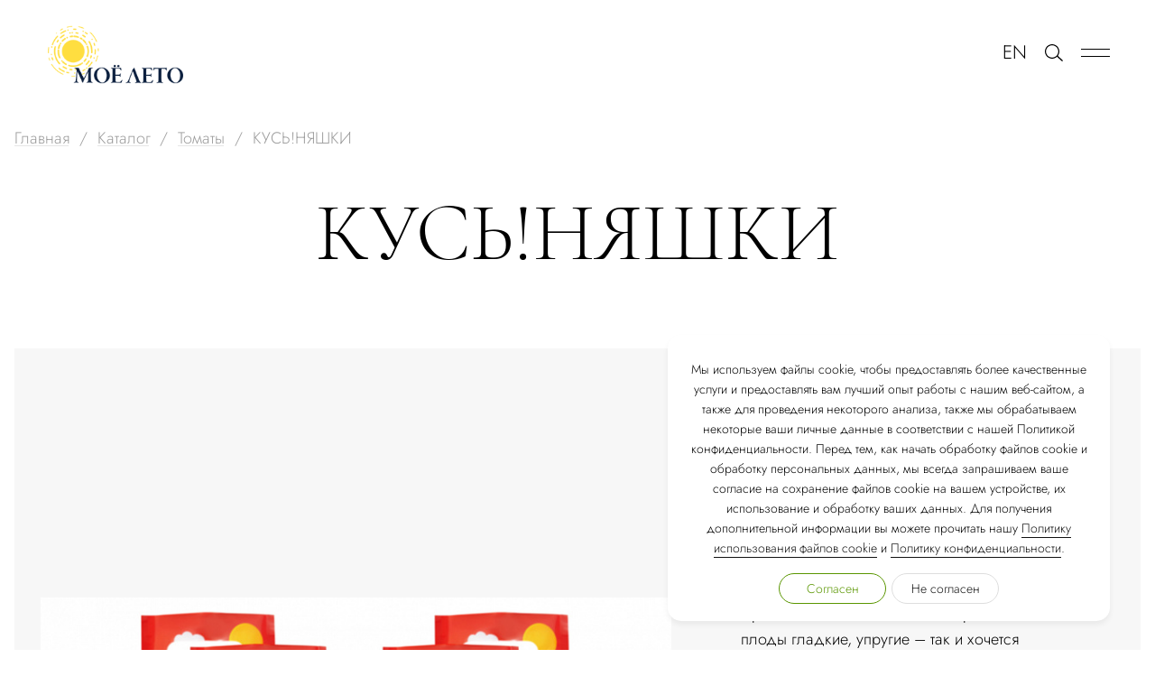

--- FILE ---
content_type: text/html; charset=UTF-8
request_url: https://moeleto.ru/production/tomaty/kusnyashki/
body_size: 9169
content:
<!DOCTYPE html>
<html lang="ru">
<head>
	<meta charset="utf-8">
	<meta name="viewport" content="width=device-width, initial-scale=1, minimum-scale=1">

	<title>КУСЬ!НЯШКИ</title>

			
					
	

<!-- Google tag (gtag.js) --> 
 <!-- Yandex.Metrika counter -->
<noscript><div><img src="https://mc.yandex.ru/watch/55401520" style="; left:-9999px;" alt="" /></div></noscript>
<!-- /Yandex.Metrika counter -->
	<meta http-equiv="Content-Type" content="text/html; charset=UTF-8" />
<meta name="robots" content="index, follow" />
<script type="text/javascript" data-skip-moving="true">(function(w, d, n) {var cl = "bx-core";var ht = d.documentElement;var htc = ht ? ht.className : undefined;if (htc === undefined || htc.indexOf(cl) !== -1){return;}var ua = n.userAgent;if (/(iPad;)|(iPhone;)/i.test(ua)){cl += " bx-ios";}else if (/Android/i.test(ua)){cl += " bx-android";}cl += (/(ipad|iphone|android|mobile|touch)/i.test(ua) ? " bx-touch" : " bx-no-touch");cl += w.devicePixelRatio && w.devicePixelRatio >= 2? " bx-retina": " bx-no-retina";var ieVersion = -1;if (/AppleWebKit/.test(ua)){cl += " bx-chrome";}else if ((ieVersion = getIeVersion()) > 0){cl += " bx-ie bx-ie" + ieVersion;if (ieVersion > 7 && ieVersion < 10 && !isDoctype()){cl += " bx-quirks";}}else if (/Opera/.test(ua)){cl += " bx-opera";}else if (/Gecko/.test(ua)){cl += " bx-firefox";}if (/Macintosh/i.test(ua)){cl += " bx-mac";}ht.className = htc ? htc + " " + cl : cl;function isDoctype(){if (d.compatMode){return d.compatMode == "CSS1Compat";}return d.documentElement && d.documentElement.clientHeight;}function getIeVersion(){if (/Opera/i.test(ua) || /Webkit/i.test(ua) || /Firefox/i.test(ua) || /Chrome/i.test(ua)){return -1;}var rv = -1;if (!!(w.MSStream) && !(w.ActiveXObject) && ("ActiveXObject" in w)){rv = 11;}else if (!!d.documentMode && d.documentMode >= 10){rv = 10;}else if (!!d.documentMode && d.documentMode >= 9){rv = 9;}else if (d.attachEvent && !/Opera/.test(ua)){rv = 8;}if (rv == -1 || rv == 8){var re;if (n.appName == "Microsoft Internet Explorer"){re = new RegExp("MSIE ([0-9]+[\.0-9]*)");if (re.exec(ua) != null){rv = parseFloat(RegExp.$1);}}else if (n.appName == "Netscape"){rv = 11;re = new RegExp("Trident/.*rv:([0-9]+[\.0-9]*)");if (re.exec(ua) != null){rv = parseFloat(RegExp.$1);}}}return rv;}})(window, document, navigator);</script>


<link href="/local/templates/moeleto/dist/css/style.css?1673869715200447" type="text/css"  data-template-style="true"  rel="stylesheet" />
<link href="/local/templates/moeleto/dist/css/s.css?163523770758" type="text/css"  data-template-style="true"  rel="stylesheet" />
<link href="/local/templates/moeleto/dist/css/glightbox.css?163523096022838" type="text/css"  data-template-style="true"  rel="stylesheet" />







	
	<link rel="shortcut icon" href="https://moeleto.ru/favicon.ico" type="image/x-icon">
	<link rel="icon" href="https://moeleto.ru/favicon.ico" type="image/x-icon">
	
</head>
<body>
	<div id="panel"></div>

	<header class="header js-header">
		<div class="header__background js-header-background"></div>
		
					<a class="header__logo" href="/"><img src="/local/templates/moeleto/dist/img/logo-1.png"></a>
		
		<nav class="header__menu menu">
			
<ul class="menu__list">
     <!-- first level-->
		<li class="menu__item  active">
			<a class="menu__link" href="/production/" >
				Каталог			</a>
							<div class="menu__submenu">
					<div class="menu__submenu-list">
													  <!-- second level-->
								<a href="/production/tomaty/" class="menu__submenu-element active">Томаты</a>
							  <!-- second level-->
								<a href="/production/ogurtsy/" class="menu__submenu-element">Огурцы</a>
							  <!-- second level-->
								<a href="/production/baklazhany/" class="menu__submenu-element">Баклажаны</a>
							  <!-- second level-->
								<a href="/production/zelen/" class="menu__submenu-element">Зелень</a>
							 
											</div>
				</div>
					</li>
     <!-- first level-->
		<li class="menu__item ">
			<a class="menu__link" href="/about/" >
				О компании			</a>
							<div class="menu__submenu">
					<div class="menu__submenu-list">
													  <!-- second level-->
								<a href="/about/partners/#about" class="menu__submenu-element">Партнеры</a>
							  <!-- second level-->
								<a href="/about/news/" class="menu__submenu-element">Новости</a>
							  <!-- second level-->
								<a href="/about/vacancies/" class="menu__submenu-element">Вакансии</a>
							  <!-- second level-->
								<a href="/about/partners/" class="menu__submenu-element">Где купить? </a>
							 
											</div>
				</div>
					</li>
     <!-- first level-->
		<li class="menu__item ">
			<a class="menu__link" href="/about/production/" >
				Производство			</a>
							<div class="menu__submenu">
					<div class="menu__submenu-list">
													  <!-- second level-->
								<a href="/agroinvest/" class="menu__submenu-element">Агроинвест</a>
							 
											</div>
				</div>
					</li>
     <!-- first level-->
		<li class="menu__item ">
			<a class="menu__link" href="/naturalno-i-vkusno/" >
				Натурально и вкусно			</a>
							<div class="menu__submenu">
					<div class="menu__submenu-list">
													  <!-- second level-->
								<a href="/naturalno-i-vkusno/recipes/" class="menu__submenu-element">Рецепты</a>
							  <!-- second level-->
								<a href="/naturalno-i-vkusno/kachestvo-i-bezopasnost/" class="menu__submenu-element">Качество и безопасность</a>
							  <!-- second level-->
								<a href="/naturalno-i-vkusno/articles/" class="menu__submenu-element">СМИ</a>
							 
											</div>
				</div>
					</li>
     <!-- first level-->
		<li class="menu__item ">
			<a class="menu__link" href="/optom/" >
				Бизнесу и партнерам			</a>
							<div class="menu__submenu">
					<div class="menu__submenu-list">
													  <!-- second level-->
								<a href="https://trade.tdmoeleto.ru/app" class="menu__submenu-element">ЭТП</a>
							  <!-- second level-->
								<a href="/optom/documents/" class="menu__submenu-element">Покупателям</a>
							  <!-- second level-->
								<a href="/optom/suppliers/" class="menu__submenu-element">Поставщикам товаров и услуг</a>
							  <!-- second level-->
								<a href="/optom/smk/" class="menu__submenu-element">СМК</a>
							 
											</div>
				</div>
					</li>
     <!-- first level-->
		<li class="menu__item ">
			<a class="menu__link" href="/contacts/" >
				Контакты			</a>
					</li>
</ul>
 

		</nav>		  
		
		<a class="header__lang-link" href="/en/production/tomaty/kusnyashki/" title="English">EN</a>
		<a class="header__search-link" href="/search/" title="Поиск"></a>
		<div class="burger header__burger js-burger">
			<div class="burger__stroke"></div>
		</div>
		<div class="header__burger-menu burger-menu">
			<div class="burger-menu__container">
				<div class="burger-menu__contacts"><a class="burger-menu__phone" href="tel:">8 495 204 85 88</a>
					<div class="burger-menu__social social">
						<div class="social__list"><!--a class="social__item js-bubble-hover bubble-hover bubble-hover__button--green" href="https://www.facebook.com/moeletoofficial/" target="_blank"><svg xmlns="http://www.w3.org/2000/svg" width="16" height="16" viewBox="0 0 16 16">
							<path d="M14.12.004H1.88c-.895 0-1.884 1.02-1.884 1.881V14.12c0 .86.989 1.882 1.884 1.882h6.112v-5.946h-1.89V7.749h1.89V6.043c0-1.98 1.14-3.054 2.805-3.054.798 0 1.483.057 1.683.086v2.069h-1.155c-.905 0-1.075.458-1.075 1.128v1.477h2.154l-.281 2.307H10.25v5.946h3.87c.895 0 1.885-1.022 1.885-1.882V1.885c0-.862-1.021-1.88-1.884-1.88z"/>
						</svg></a--><a class="social__item js-bubble-hover bubble-hover bubble-hover__button--green" href="https://www.youtube.com/channel/UCmPMQe_9JORbFsEZjLKDyUg" target="_blank"><svg xmlns="http://www.w3.org/2000/svg" width="17" height="13" viewBox="0 0 17 13">
							<path d="M14.456.194c.333.043 1.058.047 1.705.783.51.56.677 1.834.677 1.834s.17 1.496.17 2.992v1.402c0 1.496-.17 2.991-.17 2.991s-.167 1.274-.677 1.835c-.647.736-1.372.74-1.705.783-2.38.187-5.956.193-5.956.193s-4.424-.044-5.785-.187c-.38-.076-1.23-.053-1.877-.789-.51-.561-.676-1.835-.676-1.835s-.17-1.495-.17-2.99V5.802c0-1.496.17-2.992.17-2.992S.328 1.538.838.977C1.486.24 2.211.237 2.543.194 4.924.007 8.496.007 8.496.007h.008zM6.723 9.07l4.521-2.655-4.52-2.55z"/>
						</svg></a><!--a class="social__item js-bubble-hover bubble-hover bubble-hover__button--green" href="https://www.instagram.com/moeletoofficial/" target="_blank"><svg xmlns="http://www.w3.org/2000/svg" width="16" height="16" viewBox="0 0 16 16">
							<path d="M3.994.003h7.999c2.014 0 4 1.945 4 3.998v8.002c0 2.058-1.986 4-4 4h-8c-2.056 0-4-1.986-4-4V4.001c0-2.053 2.028-3.998 4-3.998zM4.094 8a3.906 3.906 0 1 0 7.812 0 3.906 3.906 0 0 0-7.812 0zm6.562-3.968a1.32 1.32 0 0 0 1.328 1.312 1.32 1.32 0 0 0 1.328-1.312 1.32 1.32 0 0 0-1.328-1.313 1.32 1.32 0 0 0-1.328 1.313z"/>
						</svg></a--></div>
					</div>
				</div>
				<nav class="burger-menu__main-menu main-menu">
					
<ul class="main-menu__list">
     <!-- first level-->
	<li class="sitemap__section-item">
		<a class="main-menu__link active" href="/production/">Каталог</a>
					<div class="main-menu__sublinks">
				<ul class="main-menu__sublinks-list">
											  <!-- second level-->
							<li class="main-menu__sublinks-item">
								<a class="main-menu__sublinks-link active" href="/production/tomaty/">Томаты</a>
							</li>
						  <!-- second level-->
							<li class="main-menu__sublinks-item">
								<a class="main-menu__sublinks-link" href="/production/ogurtsy/">Огурцы</a>
							</li>
						  <!-- second level-->
							<li class="main-menu__sublinks-item">
								<a class="main-menu__sublinks-link" href="/production/baklazhany/">Баклажаны</a>
							</li>
						  <!-- second level-->
							<li class="main-menu__sublinks-item">
								<a class="main-menu__sublinks-link" href="/production/zelen/">Зелень</a>
							</li>
															</ul>
			</div>
			</li>
     <!-- first level-->
	<li class="sitemap__section-item">
		<a class="main-menu__link" href="/about/">О компании</a>
					<div class="main-menu__sublinks">
				<ul class="main-menu__sublinks-list">
											  <!-- second level-->
							<li class="main-menu__sublinks-item">
								<a class="main-menu__sublinks-link" href="/about/partners/#about">Партнеры</a>
							</li>
						  <!-- second level-->
							<li class="main-menu__sublinks-item">
								<a class="main-menu__sublinks-link" href="/about/news/">Новости</a>
							</li>
						  <!-- second level-->
							<li class="main-menu__sublinks-item">
								<a class="main-menu__sublinks-link" href="/about/vacancies/">Вакансии</a>
							</li>
						  <!-- second level-->
							<li class="main-menu__sublinks-item">
								<a class="main-menu__sublinks-link" href="/about/partners/">Где купить? </a>
							</li>
															</ul>
			</div>
			</li>
</ul>
					
<ul class="main-menu__list">
     <!-- first level-->
	<li class="sitemap__section-item">
		<a class="main-menu__link" href="/naturalno-i-vkusno/">Натурально и вкусно</a>
					<div class="main-menu__sublinks">
				<ul class="main-menu__sublinks-list">
											  <!-- second level-->
							<li class="main-menu__sublinks-item">
								<a class="main-menu__sublinks-link" href="/naturalno-i-vkusno/recipes/">Рецепты</a>
							</li>
						  <!-- second level-->
							<li class="main-menu__sublinks-item">
								<a class="main-menu__sublinks-link" href="/naturalno-i-vkusno/kachestvo-i-bezopasnost/">Качество и безопасность</a>
							</li>
						  <!-- second level-->
							<li class="main-menu__sublinks-item">
								<a class="main-menu__sublinks-link" href="/naturalno-i-vkusno/articles/">СМИ</a>
							</li>
															</ul>
			</div>
			</li>
     <!-- first level-->
	<li class="sitemap__section-item">
		<a class="main-menu__link" href="/about/production/">Производство</a>
					<div class="main-menu__sublinks">
				<ul class="main-menu__sublinks-list">
											  <!-- second level-->
							<li class="main-menu__sublinks-item">
								<a class="main-menu__sublinks-link" href="/agroinvest/">Агроинвест</a>
							</li>
															</ul>
			</div>
			</li>
</ul>
					
<ul class="main-menu__list">
     <!-- first level-->
	<li class="sitemap__section-item">
		<a class="main-menu__link" href="/optom/">Бизнесу и партнерам</a>
					<div class="main-menu__sublinks">
				<ul class="main-menu__sublinks-list">
											  <!-- second level-->
							<li class="main-menu__sublinks-item">
								<a class="main-menu__sublinks-link" href="https://trade.tdmoeleto.ru/app">ЭТП</a>
							</li>
						  <!-- second level-->
							<li class="main-menu__sublinks-item">
								<a class="main-menu__sublinks-link" href="/optom/documents/">Покупателям</a>
							</li>
						  <!-- second level-->
							<li class="main-menu__sublinks-item">
								<a class="main-menu__sublinks-link" href="/optom/suppliers/">Поставщикам товаров и услуг</a>
							</li>
						  <!-- second level-->
							<li class="main-menu__sublinks-item">
								<a class="main-menu__sublinks-link" href="/optom/smk/">СМК</a>
							</li>
															</ul>
			</div>
			</li>
     <!-- first level-->
	<li class="sitemap__section-item">
		<a class="main-menu__link" href="/contacts/">Контакты</a>
			</li>
</ul>
				</nav>
			</div>
		</div>
	</header>

		<main class="main inner-page product-page" role="main">
				
		
			
			<div class="container-big">
				<div class="breadcrumbs" itemprop="http://schema.org/breadcrumb" itemscope itemtype="http://schema.org/BreadcrumbList"><a class="breadcrumbs__breadcrumbs-item" href="/">Главная</a><a class="breadcrumbs__breadcrumbs-item" href="/production/">Каталог</a><a class="breadcrumbs__breadcrumbs-item" href="/production/tomaty/">Томаты</a><span class="breadcrumbs__breadcrumbs-item">КУСЬ!НЯШКИ</span></div>				
									<h1 class="documentation-page__title title-center">КУСЬ!НЯШКИ</h1>
				
						
				<div class="product-banner product-page__product-banner"> 
	<div class="product-banner__image">
					<img class="product-banner__img" src="/upload/resize_cache/medialibrary/545/731_406_1/plcq34q92aurimh2kchr0elpj3bg598f.jpg" alt="" role="presentation"/>
			</div>
	<div class="product-banner__text"> 
		<h1 class="product-banner__title">
			КУСЬ!НЯШКИ		</h1>
				<div class="product-banner__desc">
			Привлекательные насыщенно-красные плоды гладкие, упругие – так и хочется попробовать!<br>
Высокое содержание органической глюкозы делает их вкус восхитительным, превращая эти черри в настоящее лакомство. Легкое фруктовое послевкусие. Плоды с тонкой кожицей и плотной сахарной мякотью с мелкими семенами		</div>
		<div class="product-banner__product-chars">
							<div class="product-banner__char">
					<div class="product-banner__char-title">Форма:</div>
					<div class="product-banner__char-value">Круглые</div>
				</div>
										<div class="product-banner__char">
					<div class="product-banner__char-title">Цвет:</div>
					<div class="product-banner__char-value">Красный</div>
				</div>
										<div class="product-banner__char">
					<div class="product-banner__char-title">Размер плода:</div>
					<div class="product-banner__char-value">Черри</div>
				</div>
										<div class="product-banner__char">
					<div class="product-banner__char-title">Масса плода:</div>
					<div class="product-banner__char-value">10-15 грамм</div>
				</div>
					</div>
	</div>
</div>
	<div class="gallery product-page__gallery">
		<h2 class="gallery__title">Галерея</h2>
		<div class="swiper-gallery">
			<div class="swiper-container">
				<div class="swiper-wrapper">
											<div class="swiper-gallery__slide swiper-slide">
															<div class="swiper-gallery__image">
									<a href="/upload/iblock/d92/30800alypwjr6l5t7z1zjvu2is9x1kb7.jpg" class="glightbox" data-gallery="gallery">
										<img class="swiper-gallery__img" src="/upload/resize_cache/iblock/d92/277_296_1/30800alypwjr6l5t7z1zjvu2is9x1kb7.jpg" alt="" role="presentation"/>
									</a>
								</div>
													</div>
											<div class="swiper-gallery__slide swiper-slide">
															<div class="swiper-gallery__image">
									<a href="/upload/iblock/aa1/1mao7tit2x1qapjt8kred0vxlgz1ztg8.jpg" class="glightbox" data-gallery="gallery">
										<img class="swiper-gallery__img" src="/upload/resize_cache/iblock/aa1/277_296_1/1mao7tit2x1qapjt8kred0vxlgz1ztg8.jpg" alt="" role="presentation"/>
									</a>
								</div>
													</div>
											<div class="swiper-gallery__slide swiper-slide">
															<div class="swiper-gallery__image">
									<a href="/upload/iblock/f18/oc1sx5629or7a3hh23a409jw8u18q8ej.jpg" class="glightbox" data-gallery="gallery">
										<img class="swiper-gallery__img" src="/upload/resize_cache/iblock/f18/277_296_1/oc1sx5629or7a3hh23a409jw8u18q8ej.jpg" alt="" role="presentation"/>
									</a>
								</div>
													</div>
											<div class="swiper-gallery__slide swiper-slide">
															<div class="swiper-gallery__image">
									<a href="/upload/iblock/bb2/gohp9zpmouaj125radrnnl4wtbiv13km.jpg" class="glightbox" data-gallery="gallery">
										<img class="swiper-gallery__img" src="/upload/resize_cache/iblock/bb2/277_296_1/gohp9zpmouaj125radrnnl4wtbiv13km.jpg" alt="" role="presentation"/>
									</a>
								</div>
													</div>
											<div class="swiper-gallery__slide swiper-slide">
															<div class="swiper-gallery__image">
									<a href="/upload/iblock/ecb/0h1bed9no5fkflvf0djzndjzo3vw8z36.jpg" class="glightbox" data-gallery="gallery">
										<img class="swiper-gallery__img" src="/upload/resize_cache/iblock/ecb/277_296_1/0h1bed9no5fkflvf0djzndjzo3vw8z36.jpg" alt="" role="presentation"/>
									</a>
								</div>
													</div>
											<div class="swiper-gallery__slide swiper-slide">
															<div class="swiper-gallery__image">
									<a href="/upload/iblock/796/u6zqxy1jgu1hbyhw3eohmoaz4yygi6ba.jpg" class="glightbox" data-gallery="gallery">
										<img class="swiper-gallery__img" src="/upload/resize_cache/iblock/796/277_296_1/u6zqxy1jgu1hbyhw3eohmoaz4yygi6ba.jpg" alt="" role="presentation"/>
									</a>
								</div>
													</div>
											<div class="swiper-gallery__slide swiper-slide">
															<div class="swiper-gallery__image">
									<a href="/upload/iblock/519/eeuy7vkjbe3c9dxuqv7toy7il00ybqrc.jpg" class="glightbox" data-gallery="gallery">
										<img class="swiper-gallery__img" src="/upload/resize_cache/iblock/519/277_296_1/eeuy7vkjbe3c9dxuqv7toy7il00ybqrc.jpg" alt="" role="presentation"/>
									</a>
								</div>
													</div>
											<div class="swiper-gallery__slide swiper-slide">
															<div class="swiper-gallery__image">
									<a href="/upload/iblock/eb5/9imyf464xa75m4j3tkxpjr6fo93cpvwq.jpg" class="glightbox" data-gallery="gallery">
										<img class="swiper-gallery__img" src="/upload/resize_cache/iblock/eb5/277_296_1/9imyf464xa75m4j3tkxpjr6fo93cpvwq.jpg" alt="" role="presentation"/>
									</a>
								</div>
													</div>
									</div>
			</div>
		</div>
		<div class="swiper-button-prev"></div>
		<div class="swiper-button-next"></div>
		
	</div>
		  
							
		</div><!-- end .container-big-->
		<a class="btn-up js-btn-up hidden-dlink" data-al="javascript:void(0);"><svg xmlns="http://www.w3.org/2000/svg" width="12" height="23" viewBox="0 0 12 23">
		<path fill="none" d="M.504.995l10.499 10.503-10.5 10.504"/>
		<path fill="none" stroke-width="1" d="M.504.995v0l10.499 10.503v0L.503 22.002v0"/>
	</svg></a>
</main>
<footer class="footer"> 
	<div class="footer__copyright-block copyright-block"> 
		<p class="footer__copyright">&copy; 2026 ТД «Моё Лето»</p>
		<a class="footer__phone-link" href="tel:+74952048588">7 495 204 85 88</a>
		<div class="footer__social"> 
			<div class="social__list"><!--<a target="_blank" class="social__item js-bubble-hover bubble-hover bubble-hover__button--green" href="https://www.facebook.com/moeletoofficial/"><svg xmlns="http://www.w3.org/2000/svg" width="16" height="16" viewBox="0 0 16 16">
				<path d="M14.12.004H1.88c-.895 0-1.884 1.02-1.884 1.881V14.12c0 .86.989 1.882 1.884 1.882h6.112v-5.946h-1.89V7.749h1.89V6.043c0-1.98 1.14-3.054 2.805-3.054.798 0 1.483.057 1.683.086v2.069h-1.155c-.905 0-1.075.458-1.075 1.128v1.477h2.154l-.281 2.307H10.25v5.946h3.87c.895 0 1.885-1.022 1.885-1.882V1.885c0-.862-1.021-1.88-1.884-1.88z"/>
			</svg></a> --><a target="_blank" class="social__item js-bubble-hover bubble-hover bubble-hover__button--green" href="https://www.youtube.com/channel/UCmPMQe_9JORbFsEZjLKDyUg"><svg xmlns="http://www.w3.org/2000/svg" width="17" height="13" viewBox="0 0 17 13">
				<path d="M14.456.194c.333.043 1.058.047 1.705.783.51.56.677 1.834.677 1.834s.17 1.496.17 2.992v1.402c0 1.496-.17 2.991-.17 2.991s-.167 1.274-.677 1.835c-.647.736-1.372.74-1.705.783-2.38.187-5.956.193-5.956.193s-4.424-.044-5.785-.187c-.38-.076-1.23-.053-1.877-.789-.51-.561-.676-1.835-.676-1.835s-.17-1.495-.17-2.99V5.802c0-1.496.17-2.992.17-2.992S.328 1.538.838.977C1.486.24 2.211.237 2.543.194 4.924.007 8.496.007 8.496.007h.008zM6.723 9.07l4.521-2.655-4.52-2.55z"/>
			</svg></a><!--<a target="_blank" class="social__item js-bubble-hover bubble-hover bubble-hover__button--green" href="https://www.instagram.com/moeletoofficial/"><svg xmlns="http://www.w3.org/2000/svg" width="16" height="16" viewBox="0 0 16 16">
				<path d="M3.994.003h7.999c2.014 0 4 1.945 4 3.998v8.002c0 2.058-1.986 4-4 4h-8c-2.056 0-4-1.986-4-4V4.001c0-2.053 2.028-3.998 4-3.998zM4.094 8a3.906 3.906 0 1 0 7.812 0 3.906 3.906 0 0 0-7.812 0zm6.562-3.968a1.32 1.32 0 0 0 1.328 1.312 1.32 1.32 0 0 0 1.328-1.312 1.32 1.32 0 0 0-1.328-1.313 1.32 1.32 0 0 0-1.328 1.313z"/>
			</svg></a> --></div>
		</div>
	</div>
	<div class="footer__sitemap-wrap">
		<nav class="sitemap footer__sitemap">
			
<ul class="sitemap__list">
     <!-- first level-->
	<li class="sitemap__item">
		<a class="sitemap__link active" href="/production/">Каталог</a>
					<div class="sublinks sitemap__sublinks">
				<ul class="sublinks__list">
											  <!-- second level-->
							<li class="sublinks__item  active">
								<a class="sublinks__link" href="/production/tomaty/">Томаты</a>
							</li>
						  <!-- second level-->
							<li class="sublinks__item ">
								<a class="sublinks__link" href="/production/ogurtsy/">Огурцы</a>
							</li>
						  <!-- second level-->
							<li class="sublinks__item ">
								<a class="sublinks__link" href="/production/baklazhany/">Баклажаны</a>
							</li>
						  <!-- second level-->
							<li class="sublinks__item ">
								<a class="sublinks__link" href="/production/zelen/">Зелень</a>
							</li>
															</ul>
			</div>
			</li>
     <!-- first level-->
	<li class="sitemap__item">
		<a class="sitemap__link" href="/about/">О компании</a>
					<div class="sublinks sitemap__sublinks">
				<ul class="sublinks__list">
											  <!-- second level-->
							<li class="sublinks__item ">
								<a class="sublinks__link" href="/about/partners/#about">Партнеры</a>
							</li>
						  <!-- second level-->
							<li class="sublinks__item ">
								<a class="sublinks__link" href="/about/news/">Новости</a>
							</li>
						  <!-- second level-->
							<li class="sublinks__item ">
								<a class="sublinks__link" href="/about/vacancies/">Вакансии</a>
							</li>
						  <!-- second level-->
							<li class="sublinks__item ">
								<a class="sublinks__link" href="/about/partners/">Где купить? </a>
							</li>
															</ul>
			</div>
			</li>
</ul>			
<ul class="sitemap__list">
     <!-- first level-->
	<li class="sitemap__item">
		<a class="sitemap__link" href="/naturalno-i-vkusno/">Натурально и вкусно</a>
					<div class="sublinks sitemap__sublinks">
				<ul class="sublinks__list">
											  <!-- second level-->
							<li class="sublinks__item ">
								<a class="sublinks__link" href="/naturalno-i-vkusno/recipes/">Рецепты</a>
							</li>
						  <!-- second level-->
							<li class="sublinks__item ">
								<a class="sublinks__link" href="/naturalno-i-vkusno/kachestvo-i-bezopasnost/">Качество и безопасность</a>
							</li>
						  <!-- second level-->
							<li class="sublinks__item ">
								<a class="sublinks__link" href="/naturalno-i-vkusno/articles/">СМИ</a>
							</li>
															</ul>
			</div>
			</li>
     <!-- first level-->
	<li class="sitemap__item">
		<a class="sitemap__link" href="/about/production/">Производство</a>
					<div class="sublinks sitemap__sublinks">
				<ul class="sublinks__list">
											  <!-- second level-->
							<li class="sublinks__item ">
								<a class="sublinks__link" href="/agroinvest/">Агроинвест</a>
							</li>
															</ul>
			</div>
			</li>
</ul>			
<ul class="sitemap__list">
     <!-- first level-->
	<li class="sitemap__item">
		<a class="sitemap__link" href="/optom/">Бизнесу и партнерам</a>
					<div class="sublinks sitemap__sublinks">
				<ul class="sublinks__list">
											  <!-- second level-->
							<li class="sublinks__item ">
								<a class="sublinks__link" href="https://trade.tdmoeleto.ru/app">ЭТП</a>
							</li>
						  <!-- second level-->
							<li class="sublinks__item ">
								<a class="sublinks__link" href="/optom/documents/">Покупателям</a>
							</li>
						  <!-- second level-->
							<li class="sublinks__item ">
								<a class="sublinks__link" href="/optom/suppliers/">Поставщикам товаров и услуг</a>
							</li>
						  <!-- second level-->
							<li class="sublinks__item ">
								<a class="sublinks__link" href="/optom/smk/">СМК</a>
							</li>
															</ul>
			</div>
			</li>
     <!-- first level-->
	<li class="sitemap__item">
		<a class="sitemap__link" href="/contacts/">Контакты</a>
			</li>
</ul>		</nav>
	</div>
</footer>



<div class="popup popup-thanks" id="thanks-popup">
	<div class="popup__popup-wrap"> 
		<div class="popup__popup-bg"> 
		</div>
		<div class="popup__popup-content">
			<a class="popup-close popup-close-icon" href="javascript:void(0);"></a>
			<div class="popup__title">Заявка отправленна</div>
			<div class="popup__desc">Мы свяжемся с вами в ближайшее время.</div>
			<a class="popup__button button button button_green popup-close" href="javascript:void(0);">Закрыть</a>
		</div>
	</div>
</div>
<div class="cookie js-hidden popup-cookie"> 
	<div class="cookie__text">
		Мы используем файлы cookie, чтобы предоставлять более качественные услуги и предоставлять вам лучший опыт работы с нашим веб-сайтом, а также для проведения некоторого анализа, также мы обрабатываем некоторые ваши личные данные в соответствии с нашей Политикой конфиденциальности. Перед тем, как начать обработку файлов cookie и обработку персональных данных, мы всегда запрашиваем ваше согласие на сохранение файлов cookie на вашем устройстве, их использование и обработку ваших данных. Для получения дополнительной информации вы можете прочитать нашу <a href="/cookies/" target="_blank">Политику использования файлов cookie</a> и <a href="/upload/politica.pdf" target="_blank">Политику конфиденциальности</a>.  
	</div>
	<div class="cookie__buttons">
		<a class="cookie__button cookie__accept button button_green js-close-cookies" href="javascript:void(0);">Согласен</a>
		<a class="cookie__button cookie__decline button js-decline-cookies" href="javascript:void(0);">Не согласен</a>
	</div>
</div>

<script async src="https://www.googletagmanager.com/gtag/js?id=G-W2KW9006XT"></script><script> window.dataLayer = window.dataLayer || []; function gtag(){dataLayer.push(arguments);} gtag('js', new Date()); gtag('config', 'G-W2KW9006XT'); </script>


<script type="text/javascript" >
(function(m,e,t,r,i,k,a){m[i]=m[i]||function(){(m[i].a=m[i].a||[]).push(arguments)};
m[i].l=1*new Date();
for (var j = 0; j < document.scripts.length; j++) {if (document.scripts[j].src === r) { return; }}
k=e.createElement(t),a=e.getElementsByTagName(t)[0],k.async=1,k.src=r,a.parentNode.insertBefore(k,a)})
(window, document, "script", "https://mc.yandex.ru/metrika/tag.js", "ym");
 
ym(55401520, "init", {
	clickmap:true,
	trackLinks:true,
	accurateTrackBounce:true,
	webvisor:true
});
</script>
<script type="text/javascript">if(!window.BX)window.BX={};if(!window.BX.message)window.BX.message=function(mess){if(typeof mess==='object'){for(let i in mess) {BX.message[i]=mess[i];} return true;}};</script>
<script type="text/javascript">(window.BX||top.BX).message({'pull_server_enabled':'N','pull_config_timestamp':'0','pull_guest_mode':'N','pull_guest_user_id':'0'});(window.BX||top.BX).message({'PULL_OLD_REVISION':'Для продолжения корректной работы с сайтом необходимо перезагрузить страницу.'});</script>
<script type="text/javascript">(window.BX||top.BX).message({'JS_CORE_LOADING':'Загрузка...','JS_CORE_NO_DATA':'- Нет данных -','JS_CORE_WINDOW_CLOSE':'Закрыть','JS_CORE_WINDOW_EXPAND':'Развернуть','JS_CORE_WINDOW_NARROW':'Свернуть в окно','JS_CORE_WINDOW_SAVE':'Сохранить','JS_CORE_WINDOW_CANCEL':'Отменить','JS_CORE_WINDOW_CONTINUE':'Продолжить','JS_CORE_H':'ч','JS_CORE_M':'м','JS_CORE_S':'с','JSADM_AI_HIDE_EXTRA':'Скрыть лишние','JSADM_AI_ALL_NOTIF':'Показать все','JSADM_AUTH_REQ':'Требуется авторизация!','JS_CORE_WINDOW_AUTH':'Войти','JS_CORE_IMAGE_FULL':'Полный размер'});</script><script type="text/javascript" src="/bitrix/js/main/core/core.js?1634874763565340"></script><script>BX.setJSList(['/bitrix/js/main/core/core_ajax.js','/bitrix/js/main/core/core_promise.js','/bitrix/js/main/polyfill/promise/js/promise.js','/bitrix/js/main/loadext/loadext.js','/bitrix/js/main/loadext/extension.js','/bitrix/js/main/polyfill/promise/js/promise.js','/bitrix/js/main/polyfill/find/js/find.js','/bitrix/js/main/polyfill/includes/js/includes.js','/bitrix/js/main/polyfill/matches/js/matches.js','/bitrix/js/ui/polyfill/closest/js/closest.js','/bitrix/js/main/polyfill/fill/main.polyfill.fill.js','/bitrix/js/main/polyfill/find/js/find.js','/bitrix/js/main/polyfill/matches/js/matches.js','/bitrix/js/main/polyfill/core/dist/polyfill.bundle.js','/bitrix/js/main/core/core.js','/bitrix/js/main/polyfill/intersectionobserver/js/intersectionobserver.js','/bitrix/js/main/lazyload/dist/lazyload.bundle.js','/bitrix/js/main/polyfill/core/dist/polyfill.bundle.js','/bitrix/js/main/parambag/dist/parambag.bundle.js']);
BX.setCSSList(['/bitrix/js/main/lazyload/dist/lazyload.bundle.css','/bitrix/js/main/parambag/dist/parambag.bundle.css']);</script>
<script type="text/javascript">(window.BX||top.BX).message({'LANGUAGE_ID':'ru','FORMAT_DATE':'DD.MM.YYYY','FORMAT_DATETIME':'DD.MM.YYYY HH:MI:SS','COOKIE_PREFIX':'BITRIX_SM','SERVER_TZ_OFFSET':'10800','UTF_MODE':'Y','SITE_ID':'s1','SITE_DIR':'/','USER_ID':'','SERVER_TIME':'1769417933','USER_TZ_OFFSET':'0','USER_TZ_AUTO':'Y','bitrix_sessid':'b18cb52e340df7853d524581c0f97e1f'});</script><script type="text/javascript" src="/bitrix/js/twim.recaptchafree/script.js?16336887684788"></script>
<script type="text/javascript" src="https://www.google.com/recaptcha/api.js?onload=onloadRecaptchafree&render=explicit&hl=ru"></script>
<script type="text/javascript" src="/bitrix/js/pull/protobuf/protobuf.js?1632371685274055"></script>
<script type="text/javascript" src="/bitrix/js/pull/protobuf/model.js?163237168570928"></script>
<script type="text/javascript" src="/bitrix/js/main/core/core_promise.js?16323715145220"></script>
<script type="text/javascript" src="/bitrix/js/rest/client/rest.client.js?163237170217414"></script>
<script type="text/javascript" src="/bitrix/js/pull/client/pull.client.js?163487479270757"></script>
<script type="text/javascript" src="https://cdnjs.cloudflare.com/ajax/libs/gsap/1.14.2/TweenMax.min.js"></script>
<script type="text/javascript">
					(function () {
						"use strict";

						var counter = function ()
						{
							var cookie = (function (name) {
								var parts = ("; " + document.cookie).split("; " + name + "=");
								if (parts.length == 2) {
									try {return JSON.parse(decodeURIComponent(parts.pop().split(";").shift()));}
									catch (e) {}
								}
							})("BITRIX_CONVERSION_CONTEXT_s1");

							if (cookie && cookie.EXPIRE >= BX.message("SERVER_TIME"))
								return;

							var request = new XMLHttpRequest();
							request.open("POST", "/bitrix/tools/conversion/ajax_counter.php", true);
							request.setRequestHeader("Content-type", "application/x-www-form-urlencoded");
							request.send(
								"SITE_ID="+encodeURIComponent("s1")+
								"&sessid="+encodeURIComponent(BX.bitrix_sessid())+
								"&HTTP_REFERER="+encodeURIComponent(document.referrer)
							);
						};

						if (window.frameRequestStart === true)
							BX.addCustomEvent("onFrameDataReceived", counter);
						else
							BX.ready(counter);
					})();
				</script>



<script type="text/javascript" src="/local/templates/moeleto/dist/js/glightbox.min.js?161027640140437"></script>
<script type="text/javascript" src="/local/templates/moeleto/dist/js/vendor.js?1634006330276889"></script>
<script type="text/javascript" src="/local/templates/moeleto/dist/js/script.js?163833729822602"></script>
<script type="text/javascript" src="/local/templates/moeleto/dist/js/main.js?16393782794876"></script>
<script type="text/javascript">var _ba = _ba || []; _ba.push(["aid", "c01417b46f4ca51b2547c7ecbf9374a4"]); _ba.push(["host", "moeleto.ru"]); (function() {var ba = document.createElement("script"); ba.type = "text/javascript"; ba.async = true;ba.src = (document.location.protocol == "https:" ? "https://" : "http://") + "bitrix.info/ba.js";var s = document.getElementsByTagName("script")[0];s.parentNode.insertBefore(ba, s);})();</script>


</body>
</html>

--- FILE ---
content_type: text/html; charset=UTF-8
request_url: https://moeleto.ru/ajax/getLikes.php
body_size: -98
content:
{"ok":true,"likes":[]}


--- FILE ---
content_type: text/css
request_url: https://moeleto.ru/local/templates/moeleto/dist/css/style.css?1673869715200447
body_size: 43130
content:
@font-face {
  font-family: 'Cormorant';
  src: url("../fonts/Cormorant-SemiBold.woff2") format('woff2');
  font-weight: 600;
  font-style: normal;
  font-display: swap;
}
@font-face {
  font-family: 'Cormorant';
  src: url("../fonts/Cormorant-Regular.woff2") format('woff2');
  font-weight: normal;
  font-style: normal;
  font-display: swap;
}
@font-face {
  font-family: 'Jost';
  src: url("../fonts/Jost-Bold.ttf") format('truetype');
  font-weight: bold;
  font-style: normal;
  font-display: swap;
}
@font-face {
  font-family: 'Jost';
  src: url("../fonts/Jost-Light.woff2") format('woff2');
  font-weight: 300;
  font-style: normal;
  font-display: swap;
}
@font-face {
  font-family: 'Cormorant';
  src: url("../fonts/Cormorant-Light.woff2") format('woff2');
  font-weight: 300;
  font-style: normal;
  font-display: swap;
}
/* normalize.css v8.0.0 | MIT License | github.com/necolas/normalize.css */
html {
  line-height: 1.15 /* 1 */;
  -webkit-text-size-adjust: 100% /* 2 */;
}
body {
  margin: 0;
}
h1 {
  font-size: 2em;
  margin: 0.67em 0;
}
hr {
  -webkit-box-sizing: content-box /* 1 */;
  box-sizing: content-box /* 1 */;
  height: 0 /* 1 */;
  overflow: visible /* 2 */;
}
pre {
  font-family: monospace, monospace /* 1 */;
  font-size: 1em /* 2 */;
}
a {
  background-color: transparent;
}
abbr[title] {
  border-bottom: none /* 1 */;
  -webkit-text-decoration: none /* 2 */;
  text-decoration: none /* 2 */;
}
b,
strong {
  font-weight: bolder;
}
code,
kbd,
samp {
  font-family: monospace, monospace /* 1 */;
  font-size: 1em /* 2 */;
}
small {
  font-size: 80%;
}
sub,
sup {
  font-size: 75%;
  line-height: 0;
  position: relative;
  vertical-align: baseline;
}
sub {
  bottom: -0.25em;
}
sup {
  top: -0.5em;
}
img {
  border-style: none;
}
button,
input,
optgroup,
select,
textarea {
  font-family: inherit /* 1 */;
  font-size: 100% /* 1 */;
  line-height: 1.15 /* 1 */;
  margin: 0 /* 2 */;
}
button,
input {
  overflow: visible;
}
button,
select {
  text-transform: none;
}
button,
[type="button"],
[type="reset"],
[type="submit"] {
  -webkit-appearance: button;
}
button::-moz-focus-inner,
[type="button"]::-moz-focus-inner,
[type="reset"]::-moz-focus-inner,
[type="submit"]::-moz-focus-inner {
  border-style: none;
  padding: 0;
}
button:-moz-focusring,
[type="button"]-moz-focusring,
[type="reset"]-moz-focusring,
[type="submit"]-moz-focusring {
  outline: 1px dotted ButtonText;
}
fieldset {
  padding: 0.35em 0.75em 0.625em;
}
legend {
  -webkit-box-sizing: border-box /* 1 */;
  box-sizing: border-box /* 1 */;
  color: inherit /* 2 */;
  display: table /* 1 */;
  max-width: 100% /* 1 */;
  padding: 0 /* 3 */;
  white-space: normal /* 1 */;
}
progress {
  vertical-align: baseline;
}
textarea {
  overflow: auto;
}
[type="checkbox"],
[type="radio"] {
  -webkit-box-sizing: border-box /* 1 */;
  box-sizing: border-box /* 1 */;
  padding: 0 /* 2 */;
}
[type="number"]::-webkit-inner-spin-button,
[type="number"]::-webkit-outer-spin-button {
  height: auto;
}
[type="search"] {
  -webkit-appearance: textfield /* 1 */;
  outline-offset: -2px /* 2 */;
}
[type="search"]::-webkit-search-decoration {
  -webkit-appearance: none;
}
::-webkit-file-upload-button {
  -webkit-appearance: button /* 1 */;
  font: inherit /* 2 */;
}
details {
  display: block;
}
summary {
  display: list-item;
}
template {
  display: none;
}
[hidden] {
  display: none;
}
@font-face {
  font-family: swiper-icons;
  src: url("data:application/font-woff;charset=utf-8;base64, [base64]//wADZ2x5ZgAAAywAAADMAAAD2MHtryVoZWFkAAABbAAAADAAAAA2E2+eoWhoZWEAAAGcAAAAHwAAACQC9gDzaG10eAAAAigAAAAZAAAArgJkABFsb2NhAAAC0AAAAFoAAABaFQAUGG1heHAAAAG8AAAAHwAAACAAcABAbmFtZQAAA/gAAAE5AAACXvFdBwlwb3N0AAAFNAAAAGIAAACE5s74hXjaY2BkYGAAYpf5Hu/j+W2+MnAzMYDAzaX6QjD6/4//Bxj5GA8AuRwMYGkAPywL13jaY2BkYGA88P8Agx4j+/8fQDYfA1AEBWgDAIB2BOoAeNpjYGRgYNBh4GdgYgABEMnIABJzYNADCQAACWgAsQB42mNgYfzCOIGBlYGB0YcxjYGBwR1Kf2WQZGhhYGBiYGVmgAFGBiQQkOaawtDAoMBQxXjg/wEGPcYDDA4wNUA2CCgwsAAAO4EL6gAAeNpj2M0gyAACqxgGNWBkZ2D4/wMA+xkDdgAAAHjaY2BgYGaAYBkGRgYQiAHyGMF8FgYHIM3DwMHABGQrMOgyWDLEM1T9/w8UBfEMgLzE////P/5//f/V/xv+r4eaAAeMbAxwIUYmIMHEgKYAYjUcsDAwsLKxc3BycfPw8jEQA/[base64]/uznmfPFBNODM2K7MTQ45YEAZqGP81AmGGcF3iPqOop0r1SPTaTbVkfUe4HXj97wYE+yNwWYxwWu4v1ugWHgo3S1XdZEVqWM7ET0cfnLGxWfkgR42o2PvWrDMBSFj/IHLaF0zKjRgdiVMwScNRAoWUoH78Y2icB/yIY09An6AH2Bdu/UB+yxopYshQiEvnvu0dURgDt8QeC8PDw7Fpji3fEA4z/PEJ6YOB5hKh4dj3EvXhxPqH/SKUY3rJ7srZ4FZnh1PMAtPhwP6fl2PMJMPDgeQ4rY8YT6Gzao0eAEA409DuggmTnFnOcSCiEiLMgxCiTI6Cq5DZUd3Qmp10vO0LaLTd2cjN4fOumlc7lUYbSQcZFkutRG7g6JKZKy0RmdLY680CDnEJ+UMkpFFe1RN7nxdVpXrC4aTtnaurOnYercZg2YVmLN/d/gczfEimrE/fs/bOuq29Zmn8tloORaXgZgGa78yO9/cnXm2BpaGvq25Dv9S4E9+5SIc9PqupJKhYFSSl47+Qcr1mYNAAAAeNptw0cKwkAAAMDZJA8Q7OUJvkLsPfZ6zFVERPy8qHh2YER+3i/BP83vIBLLySsoKimrqKqpa2hp6+jq6RsYGhmbmJqZSy0sraxtbO3sHRydnEMU4uR6yx7JJXveP7WrDycAAAAAAAH//wACeNpjYGRgYOABYhkgZgJCZgZNBkYGLQZtIJsFLMYAAAw3ALgAeNolizEKgDAQBCchRbC2sFER0YD6qVQiBCv/H9ezGI6Z5XBAw8CBK/m5iQQVauVbXLnOrMZv2oLdKFa8Pjuru2hJzGabmOSLzNMzvutpB3N42mNgZGBg4GKQYzBhYMxJLMlj4GBgAYow/P/PAJJhLM6sSoWKfWCAAwDAjgbRAAB42mNgYGBkAIIbCZo5IPrmUn0hGA0AO8EFTQAA") format('woff');
  font-weight: 400;
  font-style: normal;
}
:root {
  --swiper-theme-color: #007aff;
}
.swiper-container {
  margin-left: auto;
  margin-right: auto;
  position: relative;
  overflow: hidden;
  list-style: none;
  padding: 0;
  z-index: 1;
}
.swiper-container-vertical>.swiper-wrapper {
  -webkit-box-orient: vertical;
  -webkit-box-direction: normal;
  -ms-flex-direction: column;
  flex-direction: column;
}
.swiper-wrapper {
  position: relative;
  width: 100%;
  height: 100%;
  z-index: 1;
  display: -webkit-box;
  display: -ms-flexbox;
  display: flex;
  -webkit-transition-property: -webkit-transform;
  transition-property: -webkit-transform;
  transition-property: transform;
  transition-property: transform, -webkit-transform;
  -webkit-box-sizing: content-box;
  box-sizing: content-box;
}
.swiper-container-android .swiper-slide,
.swiper-wrapper {
  -webkit-transform: translate3d(0px, 0, 0);
  transform: translate3d(0px, 0, 0);
}
.swiper-container-multirow>.swiper-wrapper {
  -ms-flex-wrap: wrap;
  flex-wrap: wrap;
}
.swiper-container-multirow-column>.swiper-wrapper {
  -ms-flex-wrap: wrap;
  flex-wrap: wrap;
  -webkit-box-orient: vertical;
  -webkit-box-direction: normal;
  -ms-flex-direction: column;
  flex-direction: column;
}
.swiper-container-free-mode>.swiper-wrapper {
  -webkit-transition-timing-function: ease-out;
  transition-timing-function: ease-out;
  margin: 0 auto;
}
.swiper-container-pointer-events {
  -ms-touch-action: pan-y;
  touch-action: pan-y;
}
.swiper-container-pointer-events.swiper-container-vertical {
  -ms-touch-action: pan-x;
  touch-action: pan-x;
}
.swiper-slide {
  -ms-flex-negative: 0;
  flex-shrink: 0;
  width: 100%;
  height: 100%;
  position: relative;
  -webkit-transition-property: -webkit-transform;
  transition-property: -webkit-transform;
  transition-property: transform;
  transition-property: transform, -webkit-transform;
}
.swiper-slide-invisible-blank {
  visibility: hidden;
}
.swiper-container-autoheight,
.swiper-container-autoheight .swiper-slide {
  height: auto;
}
.swiper-container-autoheight .swiper-wrapper {
  -webkit-box-align: start;
  -ms-flex-align: start;
  align-items: flex-start;
  -webkit-transition-property: height, -webkit-transform;
  transition-property: height, -webkit-transform;
  transition-property: transform, height;
  transition-property: transform, height, -webkit-transform;
}
.swiper-container-3d {
  -webkit-perspective: 1200px;
  perspective: 1200px;
}
.swiper-container-3d .swiper-cube-shadow,
.swiper-container-3d .swiper-slide,
.swiper-container-3d .swiper-slide-shadow-bottom,
.swiper-container-3d .swiper-slide-shadow-left,
.swiper-container-3d .swiper-slide-shadow-right,
.swiper-container-3d .swiper-slide-shadow-top,
.swiper-container-3d .swiper-wrapper {
  -webkit-transform-style: preserve-3d;
  transform-style: preserve-3d;
}
.swiper-container-3d .swiper-slide-shadow-bottom,
.swiper-container-3d .swiper-slide-shadow-left,
.swiper-container-3d .swiper-slide-shadow-right,
.swiper-container-3d .swiper-slide-shadow-top {
  position: absolute;
  left: 0;
  top: 0;
  width: 100%;
  height: 100%;
  pointer-events: none;
  z-index: 10;
}
.swiper-container-3d .swiper-slide-shadow-left {
  background-image: -webkit-gradient(linear, right top, left top, from(rgba(0,0,0,0.5)), to(rgba(0,0,0,0)));
  background-image: linear-gradient(to left, rgba(0,0,0,0.5), rgba(0,0,0,0));
}
.swiper-container-3d .swiper-slide-shadow-right {
  background-image: -webkit-gradient(linear, left top, right top, from(rgba(0,0,0,0.5)), to(rgba(0,0,0,0)));
  background-image: linear-gradient(to right, rgba(0,0,0,0.5), rgba(0,0,0,0));
}
.swiper-container-3d .swiper-slide-shadow-top {
  background-image: -webkit-gradient(linear, left bottom, left top, from(rgba(0,0,0,0.5)), to(rgba(0,0,0,0)));
  background-image: linear-gradient(to top, rgba(0,0,0,0.5), rgba(0,0,0,0));
}
.swiper-container-3d .swiper-slide-shadow-bottom {
  background-image: -webkit-gradient(linear, left top, left bottom, from(rgba(0,0,0,0.5)), to(rgba(0,0,0,0)));
  background-image: linear-gradient(to bottom, rgba(0,0,0,0.5), rgba(0,0,0,0));
}
.swiper-container-css-mode>.swiper-wrapper {
  overflow: auto;
  scrollbar-width: none;
  -ms-overflow-style: none;
}
.swiper-container-css-mode>.swiper-wrapper::-webkit-scrollbar {
  display: none;
}
.swiper-container-css-mode>.swiper-wrapper>.swiper-slide {
  scroll-snap-align: start start;
}
.swiper-container-horizontal.swiper-container-css-mode>.swiper-wrapper {
  -ms-scroll-snap-type: x mandatory;
  scroll-snap-type: x mandatory;
}
.swiper-container-vertical.swiper-container-css-mode>.swiper-wrapper {
  -ms-scroll-snap-type: y mandatory;
  scroll-snap-type: y mandatory;
}
:root {
  --swiper-navigation-size: 44px;
}
.swiper-button-next,
.swiper-button-prev {
  position: absolute;
  top: 50%;
  width: calc(var(--swiper-navigation-size) / 44 * 27);
  height: var(--swiper-navigation-size);
  margin-top: calc(-1 * var(--swiper-navigation-size) / 2);
  z-index: 10;
  cursor: pointer;
  display: -webkit-box;
  display: -ms-flexbox;
  display: flex;
  -webkit-box-align: center;
  -ms-flex-align: center;
  align-items: center;
  -webkit-box-pack: center;
  -ms-flex-pack: center;
  justify-content: center;
  color: var(--swiper-navigation-color, var(--swiper-theme-color));
}
.swiper-button-next.swiper-button-disabled,
.swiper-button-prev.swiper-button-disabled {
  opacity: 0.35;
  cursor: auto;
  pointer-events: none;
}
.swiper-button-next:after,
.swiper-button-prev:after {
  font-family: swiper-icons;
  font-size: var(--swiper-navigation-size);
  text-transform: none !important;
  letter-spacing: 0;
  text-transform: none;
  font-variant: initial;
  line-height: 1;
}
.swiper-button-prev,
.swiper-container-rtl .swiper-button-next {
  left: 10px;
  right: auto;
}
.swiper-button-prev:after,
.swiper-container-rtl .swiper-button-next:after {
  content: 'prev';
}
.swiper-button-next,
.swiper-container-rtl .swiper-button-prev {
  right: 10px;
  left: auto;
}
.swiper-button-next:after,
.swiper-container-rtl .swiper-button-prev:after {
  content: 'next';
}
.swiper-button-next.swiper-button-white,
.swiper-button-prev.swiper-button-white {
  --swiper-navigation-color: #fff;
}
.swiper-button-next.swiper-button-black,
.swiper-button-prev.swiper-button-black {
  --swiper-navigation-color: #000;
}
.swiper-button-lock {
  display: none;
}
.swiper-pagination {
  position: absolute;
  text-align: center;
  -webkit-transition: 0.3s opacity;
  transition: 0.3s opacity;
  -webkit-transform: translate3d(0, 0, 0);
  transform: translate3d(0, 0, 0);
  z-index: 10;
}
.swiper-pagination.swiper-pagination-hidden {
  opacity: 0;
}
.swiper-container-horizontal>.swiper-pagination-bullets,
.swiper-pagination-custom,
.swiper-pagination-fraction {
  bottom: 10px;
  left: 0;
  width: 100%;
}
.swiper-pagination-bullets-dynamic {
  overflow: hidden;
  font-size: 0;
}
.swiper-pagination-bullets-dynamic .swiper-pagination-bullet {
  -webkit-transform: scale(0.33);
  transform: scale(0.33);
  position: relative;
}
.swiper-pagination-bullets-dynamic .swiper-pagination-bullet-active {
  -webkit-transform: scale(1);
  transform: scale(1);
}
.swiper-pagination-bullets-dynamic .swiper-pagination-bullet-active-main {
  -webkit-transform: scale(1);
  transform: scale(1);
}
.swiper-pagination-bullets-dynamic .swiper-pagination-bullet-active-prev {
  -webkit-transform: scale(0.66);
  transform: scale(0.66);
}
.swiper-pagination-bullets-dynamic .swiper-pagination-bullet-active-prev-prev {
  -webkit-transform: scale(0.33);
  transform: scale(0.33);
}
.swiper-pagination-bullets-dynamic .swiper-pagination-bullet-active-next {
  -webkit-transform: scale(0.66);
  transform: scale(0.66);
}
.swiper-pagination-bullets-dynamic .swiper-pagination-bullet-active-next-next {
  -webkit-transform: scale(0.33);
  transform: scale(0.33);
}
.swiper-pagination-bullet {
  width: 8px;
  height: 8px;
  display: inline-block;
  border-radius: 50%;
  background: #000;
  opacity: 0.2;
}
button.swiper-pagination-bullet {
  border: none;
  margin: 0;
  padding: 0;
  -webkit-box-shadow: none;
  box-shadow: none;
  -webkit-appearance: none;
  -moz-appearance: none;
  appearance: none;
}
.swiper-pagination-clickable .swiper-pagination-bullet {
  cursor: pointer;
}
.swiper-pagination-bullet-active {
  opacity: 1;
  background: var(--swiper-pagination-color, var(--swiper-theme-color));
}
.swiper-container-vertical>.swiper-pagination-bullets {
  right: 10px;
  top: 50%;
  -webkit-transform: translate3d(0px, -50%, 0);
  transform: translate3d(0px, -50%, 0);
}
.swiper-container-vertical>.swiper-pagination-bullets .swiper-pagination-bullet {
  margin: 6px 0;
  display: block;
}
.swiper-container-vertical>.swiper-pagination-bullets.swiper-pagination-bullets-dynamic {
  top: 50%;
  -webkit-transform: translateY(-50%);
  transform: translateY(-50%);
  width: 8px;
}
.swiper-container-vertical>.swiper-pagination-bullets.swiper-pagination-bullets-dynamic .swiper-pagination-bullet {
  display: inline-block;
  -webkit-transition: 0.2s top, 0.2s -webkit-transform;
  transition: 0.2s top, 0.2s -webkit-transform;
  transition: 0.2s transform, 0.2s top;
  transition: 0.2s transform, 0.2s top, 0.2s -webkit-transform;
}
.swiper-container-horizontal>.swiper-pagination-bullets .swiper-pagination-bullet {
  margin: 0 4px;
}
.swiper-container-horizontal>.swiper-pagination-bullets.swiper-pagination-bullets-dynamic {
  left: 50%;
  -webkit-transform: translateX(-50%);
  transform: translateX(-50%);
  white-space: nowrap;
}
.swiper-container-horizontal>.swiper-pagination-bullets.swiper-pagination-bullets-dynamic .swiper-pagination-bullet {
  -webkit-transition: 0.2s left, 0.2s -webkit-transform;
  transition: 0.2s left, 0.2s -webkit-transform;
  transition: 0.2s transform, 0.2s left;
  transition: 0.2s transform, 0.2s left, 0.2s -webkit-transform;
}
.swiper-container-horizontal.swiper-container-rtl>.swiper-pagination-bullets-dynamic .swiper-pagination-bullet {
  -webkit-transition: 0.2s right, 0.2s -webkit-transform;
  transition: 0.2s right, 0.2s -webkit-transform;
  transition: 0.2s transform, 0.2s right;
  transition: 0.2s transform, 0.2s right, 0.2s -webkit-transform;
}
.swiper-pagination-progressbar {
  background: rgba(0,0,0,0.25);
  position: absolute;
}
.swiper-pagination-progressbar .swiper-pagination-progressbar-fill {
  background: var(--swiper-pagination-color, var(--swiper-theme-color));
  position: absolute;
  left: 0;
  top: 0;
  width: 100%;
  height: 100%;
  -webkit-transform: scale(0);
  transform: scale(0);
  -webkit-transform-origin: left top;
  transform-origin: left top;
}
.swiper-container-rtl .swiper-pagination-progressbar .swiper-pagination-progressbar-fill {
  -webkit-transform-origin: right top;
  transform-origin: right top;
}
.swiper-container-horizontal>.swiper-pagination-progressbar,
.swiper-container-vertical>.swiper-pagination-progressbar.swiper-pagination-progressbar-opposite {
  width: 100%;
  height: 4px;
  left: 0;
  top: 0;
}
.swiper-container-horizontal>.swiper-pagination-progressbar.swiper-pagination-progressbar-opposite,
.swiper-container-vertical>.swiper-pagination-progressbar {
  width: 4px;
  height: 100%;
  left: 0;
  top: 0;
}
.swiper-pagination-white {
  --swiper-pagination-color: #fff;
}
.swiper-pagination-black {
  --swiper-pagination-color: #000;
}
.swiper-pagination-lock {
  display: none;
}
.swiper-scrollbar {
  border-radius: 10px;
  position: relative;
  -ms-touch-action: none;
  background: rgba(0,0,0,0.1);
}
.swiper-container-horizontal>.swiper-scrollbar {
  position: absolute;
  left: 1%;
  bottom: 3px;
  z-index: 50;
  height: 5px;
  width: 98%;
}
.swiper-container-vertical>.swiper-scrollbar {
  position: absolute;
  right: 3px;
  top: 1%;
  z-index: 50;
  width: 5px;
  height: 98%;
}
.swiper-scrollbar-drag {
  height: 100%;
  width: 100%;
  position: relative;
  background: rgba(0,0,0,0.5);
  border-radius: 10px;
  left: 0;
  top: 0;
}
.swiper-scrollbar-cursor-drag {
  cursor: move;
}
.swiper-scrollbar-lock {
  display: none;
}
.swiper-zoom-container {
  width: 100%;
  height: 100%;
  display: -webkit-box;
  display: -ms-flexbox;
  display: flex;
  -webkit-box-pack: center;
  -ms-flex-pack: center;
  justify-content: center;
  -webkit-box-align: center;
  -ms-flex-align: center;
  align-items: center;
  text-align: center;
}
.swiper-zoom-container>canvas,
.swiper-zoom-container>img,
.swiper-zoom-container>svg {
  max-width: 100%;
  max-height: 100%;
  -o-object-fit: contain;
  object-fit: contain;
}
.swiper-slide-zoomed {
  cursor: move;
}
.swiper-lazy-preloader {
  width: 42px;
  height: 42px;
  position: absolute;
  left: 50%;
  top: 50%;
  margin-left: -21px;
  margin-top: -21px;
  z-index: 10;
  -webkit-transform-origin: 50%;
  transform-origin: 50%;
  -webkit-animation: swiper-preloader-spin 1s infinite linear;
  animation: swiper-preloader-spin 1s infinite linear;
  -webkit-box-sizing: border-box;
  box-sizing: border-box;
  border: 4px solid var(--swiper-preloader-color, var(--swiper-theme-color));
  border-radius: 50%;
  border-top-color: transparent;
}
.swiper-lazy-preloader-white {
  --swiper-preloader-color: #fff;
}
.swiper-lazy-preloader-black {
  --swiper-preloader-color: #000;
}
.swiper-container .swiper-notification {
  position: absolute;
  left: 0;
  top: 0;
  pointer-events: none;
  opacity: 0;
  z-index: -1000;
}
.swiper-container-fade.swiper-container-free-mode .swiper-slide {
  -webkit-transition-timing-function: ease-out;
  transition-timing-function: ease-out;
}
.swiper-container-fade .swiper-slide {
  pointer-events: none;
  -webkit-transition-property: opacity;
  transition-property: opacity;
}
.swiper-container-fade .swiper-slide .swiper-slide {
  pointer-events: none;
}
.swiper-container-fade .swiper-slide-active,
.swiper-container-fade .swiper-slide-active .swiper-slide-active {
  pointer-events: auto;
}
.swiper-container-cube {
  overflow: visible;
}
.swiper-container-cube .swiper-slide {
  pointer-events: none;
  -webkit-backface-visibility: hidden;
  backface-visibility: hidden;
  z-index: 1;
  visibility: hidden;
  -webkit-transform-origin: 0 0;
  transform-origin: 0 0;
  width: 100%;
  height: 100%;
}
.swiper-container-cube .swiper-slide .swiper-slide {
  pointer-events: none;
}
.swiper-container-cube.swiper-container-rtl .swiper-slide {
  -webkit-transform-origin: 100% 0;
  transform-origin: 100% 0;
}
.swiper-container-cube .swiper-slide-active,
.swiper-container-cube .swiper-slide-active .swiper-slide-active {
  pointer-events: auto;
}
.swiper-container-cube .swiper-slide-active,
.swiper-container-cube .swiper-slide-next,
.swiper-container-cube .swiper-slide-next+.swiper-slide,
.swiper-container-cube .swiper-slide-prev {
  pointer-events: auto;
  visibility: visible;
}
.swiper-container-cube .swiper-slide-shadow-bottom,
.swiper-container-cube .swiper-slide-shadow-left,
.swiper-container-cube .swiper-slide-shadow-right,
.swiper-container-cube .swiper-slide-shadow-top {
  z-index: 0;
  -webkit-backface-visibility: hidden;
  backface-visibility: hidden;
}
.swiper-container-cube .swiper-cube-shadow {
  position: absolute;
  left: 0;
  bottom: 0px;
  width: 100%;
  height: 100%;
  opacity: 0.6;
  z-index: 0;
}
.swiper-container-cube .swiper-cube-shadow:before {
  content: '';
  background: #000;
  position: absolute;
  left: 0;
  top: 0;
  bottom: 0;
  right: 0;
  -webkit-filter: blur(50px);
  filter: blur(50px);
}
.swiper-container-flip {
  overflow: visible;
}
.swiper-container-flip .swiper-slide {
  pointer-events: none;
  -webkit-backface-visibility: hidden;
  backface-visibility: hidden;
  z-index: 1;
}
.swiper-container-flip .swiper-slide .swiper-slide {
  pointer-events: none;
}
.swiper-container-flip .swiper-slide-active,
.swiper-container-flip .swiper-slide-active .swiper-slide-active {
  pointer-events: auto;
}
.swiper-container-flip .swiper-slide-shadow-bottom,
.swiper-container-flip .swiper-slide-shadow-left,
.swiper-container-flip .swiper-slide-shadow-right,
.swiper-container-flip .swiper-slide-shadow-top {
  z-index: 0;
  -webkit-backface-visibility: hidden;
  backface-visibility: hidden;
}
.swiper-button-next.swiper-button-disabled,
.swiper-button-prev.swiper-button-disabled {
  display: none;
}
@media (max-width: 800px) {
  .swiper-button-next.swiper-button-disabled,
  .swiper-button-prev.swiper-button-disabled {
    display: -webkit-box;
    display: -ms-flexbox;
    display: flex;
  }
}
@-webkit-keyframes swiper-preloader-spin {
  100% {
    -webkit-transform: rotate(360deg);
    transform: rotate(360deg);
  }
}
@keyframes swiper-preloader-spin {
  100% {
    -webkit-transform: rotate(360deg);
    transform: rotate(360deg);
  }
}
* {
  -webkit-box-sizing: border-box;
  box-sizing: border-box;
}
body {
  position: relative;
  display: -webkit-box;
  display: -ms-flexbox;
  display: flex;
  -webkit-box-orient: vertical;
  -webkit-box-direction: normal;
  -ms-flex-direction: column;
  flex-direction: column;
  min-height: 100vh;
  font-family: "Jost";
  font-size: 24px;
  line-height: 34px;
  font-weight: 300;
  color: #000;
}
body.js-burger-menu-is-open {
  overflow: hidden;
}
.main {
  -webkit-box-flex: 1;
  -ms-flex-positive: 1;
  flex-grow: 1;
  overflow: hidden;
}
button {
  border: none;
}
button:focus {
  outline: none;
}
ul {
  margin: 0;
  padding: 0;
  list-style: none;
}
.main-content {
  position: relative;
  background: url("../img/background-min.jpg") top center no-repeat;
  background-size: cover;
  background-color: #e6e6e6;
  height: 100%;
}
@media (max-width: 1024px) {
  .main-content {
    padding-top: 0;
    background-image: none;
    background-color: #fff;
  }
}
.container {
  max-width: 1172px;
  width: 100%;
  margin: 0 auto;
  padding: 0 16px;
}
.container-small {
  max-width: 952px;
  width: 100%;
  margin: 0 auto;
  padding: 0 16px;
}
.container-big {
  max-width: 1292px;
  width: 100%;
  margin: 0 auto;
  padding: 0 16px;
}
.svg-block {
  position: absolute;
  top: 0;
  left: 0;
  right: 0;
  bottom: 0;
  width: 100%;
  height: 100vh;
  overflow: hidden;
  -webkit-transform: scale(1);
  transform: scale(1);
  opacity: 1;
  -webkit-transition: opacity 2s, -webkit-transform 2s;
  transition: opacity 2s, -webkit-transform 2s;
  transition: transform 2s, opacity 2s;
  transition: transform 2s, opacity 2s, -webkit-transform 2s;
}
@media (max-width: 1024px) {
  .svg-block {
    display: none;
  }
}
.svg-block img {
  width: 101%;
  height: 101%;
  -o-object-fit: cover;
  object-fit: cover;
}
.svg-block.scale {
  -webkit-transform: scale(10);
  transform: scale(10);
  z-index: 0;
}
.svg-block.fixed {
  position: fixed;
  top: 0;
  z-index: 1;
}
.svg-block.bottom {
  position: absolute;
  bottom: 335px;
  top: auto;
}
.svg-block--fake {
  top: -40%;
}
.bubble {
  position: absolute;
  top: 50%;
  left: 50%;
  -webkit-transform: translate(-50%, -50%);
  transform: translate(-50%, -50%);
  border-radius: 50%;
  -webkit-animation: bubble;
  animation: bubble;
  -webkit-animation-timing-function: linear;
  animation-timing-function: linear;
  -webkit-animation-fill-mode: forwards;
  animation-fill-mode: forwards;
}
.bubble-container {
  position: absolute;
}
.bubble-hover {
  position: relative;
  overflow: hidden;
}
.bubble-hover__button--green .bubble-container {
  opacity: 1;
}
.bubble-hover__button--green .bubble {
  background-color: #5a9600;
  -webkit-animation-duration: 0.5s;
  animation-duration: 0.5s;
}
.bubble-hover__button--gray .bubble-container {
  opacity: 1;
}
.bubble-hover__button--gray .bubble {
  background-color: #fafafa;
  -webkit-animation-duration: 0.7s;
  animation-duration: 0.7s;
}
.btn-up {
  position: fixed;
  bottom: 50px;
  right: 50px;
  display: -webkit-box;
  display: -ms-flexbox;
  display: flex;
  -webkit-box-align: center;
  -ms-flex-align: center;
  align-items: center;
  -webkit-box-pack: center;
  -ms-flex-pack: center;
  justify-content: center;
  width: 64px;
  height: 64px;
  z-index: 9;
  opacity: 0;
  visibility: hidden;
  -webkit-transition: opacity 0.3s, visibility 0.3s;
  transition: opacity 0.3s, visibility 0.3s;
}
@media (max-width: 1024px) {
  .btn-up {
    right: 30px;
  }
}
@media (max-width: 700px) {
  .btn-up {
    display: none;
  }
}
.btn-up:hover:before {
  -webkit-transform: scale(1.1);
  transform: scale(1.1);
}
.btn-up:before {
  content: '';
  position: absolute;
  top: 0;
  left: 0;
  width: 100%;
  height: 100%;
  border-radius: 50%;
  background-color: #5a9600;
  -webkit-transition: -webkit-transform 0.3s;
  transition: -webkit-transform 0.3s;
  transition: transform 0.3s;
  transition: transform 0.3s, -webkit-transform 0.3s;
}
.btn-up svg {
  position: relative;
  top: -2px;
  -webkit-transform: rotate(-90deg);
  transform: rotate(-90deg);
  stroke: #fff;
}
.breadcrumbs {
  display: -webkit-box;
  display: -ms-flexbox;
  display: flex;
  font-size: 18px;
  line-height: 30px;
  padding-bottom: 29px;
  font-weight: 500;
  -ms-flex-wrap: wrap;
  flex-wrap: wrap;
}
.breadcrumbs__breadcrumbs-item {
  display: flex;
  width: fit-content;
  color: #9d9d9d;
  position: relative;
}
.breadcrumbs__breadcrumbs-item:hover:before {
  opacity: 0;
}
.breadcrumbs__breadcrumbs-item {
  text-decoration: none;
}
.breadcrumbs__breadcrumbs-item:not(:last-child):after {
  content: '/';
  margin: 0 0.6em;
  display: inline-block;
}
.breadcrumbs__breadcrumbs-item:not(:last-child):before {
  position: absolute;
  display: block;
  content: '';
  background-color: #e6e6e6;
  height: 1px;
  bottom: 6px;
  width: calc(100% - 32px);
  left: 0;
  -webkit-transition: 0.2s all;
  transition: 0.2s all;
}
p {
  margin: 32px 0 40px;
}
.inner-page {
  padding-top: 118px;
  margin-bottom: 100px;
}
.inner-page ul li:not(:last-child) {
  margin-bottom: 4px;
}
.inner-page ul li:before {
  content: '— ';
}
.inner-page ol {
  padding: 0 0 0 26px;
}
.inner-page ol li {
  padding-left: 6px;
}
.table {
  overflow-x: auto;
}
table {
  min-width: 900px;
  font-weight: 300;
  font-size: 18px;
  line-height: 155%;
  font-weight: 300;
  border-collapse: collapse;
  width: 100%;
}
@media (max-width: 900px) {
  table {
    overflow: scroll;
    display: block;
    min-width: auto;
  }
  thead, tbody {
    min-width: 900px;
    display: block;
  }
}
::-webkit-scrollbar {
  -webkit-appearance: none;
}
::-webkit-scrollbar:vertical {
  width: 12px;
}
::-webkit-scrollbar:horizontal {
  height: 8px;
}
::-webkit-scrollbar-thumb {
  background-color: rgba(0,0,0,0.1);
  border-radius: 10px;
  border: 2px solid #fff;
}
::-webkit-scrollbar-track {
  border-radius: 10px;
  background-color: #fff;
}
th {
  background: #5a9600;
  color: #fff;
  padding: 10px 8px;
  border: 1px solid #999;
  font-weight: 300;
  text-align: left;
}
th:first-child {
  max-width: 240px;
}
td {
  border: 1px solid #999;
  padding: 10px 8px;
  font-weight: 300;
}
.more-button,
.button-link {
  font-weight: 300;
  font-size: 18px;
  line-height: 24px;
  border-bottom: 1px dotted;
  max-width: -webkit-fit-content;
  max-width: -moz-fit-content;
  max-width: fit-content;
  text-decoration: none;
  color: #121212;
  -webkit-transition: 0.2s all;
  transition: 0.2s all;
  white-space: nowrap;
}
.more-button_shrink,
.button-link_shrink {
  display: none;
}
.more-button:hover,
.button-link:hover {
  color: #5a9600;
  border-bottom: 1px dotted transparent;
}
.more-button {
  display: none;
}
.js-show-more-button-visible .more-button:not(.more-button_shrink) {
  display: block;
}
.js-adjustable-height-opened .adjustable-height-block {
  max-height: none;
}
.js-adjustable-height-opened .more-button:not(.more-button_shrink) {
  display: none;
}
.js-adjustable-height-opened .more-button_shrink {
  display: block;
}
body a.go-back-link {
  display: inline-flex;
  align-items: center;
  text-decoration: none;
  color: #121212; 
  margin-top: 40px;
  padding-left: 0;
  position: relative;
  font-weight: 300;
  font-size: 18px;
  line-height: 155%;
  -webkit-transition: all 0.2s;
  transition: all 0.2s;
  border: 0;
}
body a.go-back-link:hover {
  color: #5a9600;
  border: 0;
}
.go-back-link:hover span {
  border-bottom: 1px solid transparent;
}
.go-back-link span {
  -webkit-transition: 0.2s all;
  transition: 0.2s all;
  border-bottom: 1px solid #5a9600;
}
.go-back-link:before {
  content: '';
  display: block;
  width: 18px;
  height: 14px;
  background-image: url("[data-uri]");
  background-size: cover;
  margin-right: 16px;
}
.title-center {
  text-align: center;
}
.form-requrement-sign {
  color: #f00;
  margin-left: 6px;
}
.button {
  display: -webkit-inline-box;
  display: -ms-inline-flexbox;
  display: inline-flex;
  -webkit-box-align: center;
  -ms-flex-align: center;
  align-items: center;
  padding: 9px 30px;
  border-radius: 50px;
  border: 1px solid #dedede;
  background-color: transparent;
  color: #121212;
  width: -webkit-fit-content;
  width: -moz-fit-content;
  width: fit-content;
  font-weight: 300;
  font-size: 14px;
  line-height: 14px;
  text-decoration: none;
  -webkit-transition: all 0.2s;
  transition: all 0.2s;
  -webkit-box-pack: center;
  -ms-flex-pack: center;
  justify-content: center;
  cursor: pointer;
}
.button_big {
  font-size: 18px;
  line-height: 28px;
  padding: 18px 48px;
}
.button:hover {
  background: #dedede;
}
.button.bubble-hover:hover {
  background: transparent;
}
.button_green {
  color: #5a9600;
  border: 1px solid #5a9600;
}
.button_green:hover {
  background: #5a9600;
  color: #fff;
}
.button_with-green-arrow.bubble-hover span {
  z-index: 1;
}
.button_with-green-arrow.bubble-hover:after {
  z-index: 2;
}
.button_with-green-arrow:hover:after {
  -webkit-transform: translateX(10px);
  transform: translateX(10px);
  background-image: url("[data-uri]");
}
.button_with-green-arrow:after {
  content: '';
  display: inline-block;
  width: 8px;
  height: 16px;
  margin-left: 17px;
  -webkit-transition: all 0.2s;
  transition: all 0.2s;
  background-size: 100% 100%;
  background-repeat: no-repeat;
  background-image: url("[data-uri]");
}
#map {
  height: 667px;
}
.partners-page__map{
  margin-bottom: -100px;
}

.partners-page__map-wrap {
  height: 667px;
}

.partners-page__map #map {
  position: absolute;
  left: 0; 
  width: 100%;
}

.document {
  display: -webkit-box;
  display: -ms-flexbox;
  display: flex;
  -webkit-box-align: center;
  -ms-flex-align: center;
  align-items: center;
  text-decoration: none;
  color: #121212;
  -webkit-transition: 0.2s all;
  transition: 0.2s all;
}
.document:hover {
  color: #5a9600;
}
.document__icon {
  -ms-flex-negative: 0;
  flex-shrink: 0;
  -ms-flex-item-align: baseline;
  align-self: baseline;
  content: '';
  display: inline-block;
  width: 33px;
  height: 34px;
  background-size: cover;
  background-repeat: no-repeat;
  background-position: center;
  margin-right: 8px;
  background-image: url("[data-uri]");
}
.document__title-wrap {
  line-height: 125%;
}
.document__title {
  font-weight: 300;
  font-size: 18px;
  line-height: 160%;
  margin-right: 18px;
}
.document__title span {
  color: #5a9600;
}
.document__size {
  display: inline-block;
  color: #828282;
  font-size: 18px;
  line-height: 26px;
  -ms-flex-negative: 0;
  flex-shrink: 0;
}
.pagination {
  display: -webkit-box;
  display: -ms-flexbox;
  display: flex;
  -webkit-box-pack: center;
  -ms-flex-pack: center;
  justify-content: center;
}
.pagination__wrap {
  display: -webkit-box;
  display: -ms-flexbox;
  display: flex;
  -webkit-box-align: center;
  -ms-flex-align: center;
  align-items: center;
}
.pagination__elem {
  font-size: 24px;
  line-height: 34px;
  font-weight: 500;
  margin-right: 5px;
  -webkit-transition: all 0.2s;
  transition: all 0.2s;
  color: #121212;
  text-decoration: none;
}
.pagination__elem:not(:last-child) {
  margin-right: 24px;
}
.pagination__elem:not(.pagination__empty):not(.pagination__elem_active):hover {
  color: #5a9600;
}
.pagination__elem_active {
  color: #5a9600;
  text-decoration: underline;
  pointer-events: none;
}
.pagination__arrow-back,
.pagination__arrow-next {
  display: none;
  background-image: url("[data-uri]");
  height: 16px;
  width: 15px;
  background-position: right;
}
.pagination__arrow_arrow-visible {
  display: block;
}
.pagination__arrow-back {
  -webkit-transform: rotate(-180deg);
  transform: rotate(-180deg);
}
.tags {
  display: -webkit-box;
  display: -ms-flexbox;
  display: flex;
  -ms-flex-wrap: wrap;
  flex-wrap: wrap;
}
.tags_center {
  -webkit-box-pack: center;
  -ms-flex-pack: center;
  justify-content: center;
}
.tags__tag {
  padding: 9px 17px;
  color: #121212;
  width: -webkit-fit-content;
  width: -moz-fit-content;
  width: fit-content;
  -webkit-transition: all 0.2s;
  transition: all 0.2s;
  background: #f7f7f7;
  border-radius: 50px;
  font-size: 18px;
  line-height: 22px;
  text-decoration: none;
  margin: 0 12px 18px 0;
}
.tags__tag_disabled {
  color: #828282;
  background: #efefef;
  pointer-events: none;
}
.tags__tag_active,
.tags__tag:hover {
  background: #5a9600;
  color: #fff;
}
body a.tags__tag,
body a.tags__tag:hover {
  border-bottom: 0; 
}
body a.tags__tag:hover {
  color: #fff;
}
.form-respond .form-partnership__columns {
  margin-bottom: 0;
}
.form-respond .form-partnership__file-input {
  position: relative;
  margin-bottom: 30px;
  margin-top: 40px;
}
.form-respond .form-partnership__form-inner {
  max-width: 1078px;
  margin: 0 auto;
}
.file-input.js-file-loaded .file-input__label-text:nth-child(2) {
  display: none;
}
.file-input__input {
  display: none;
}
.file-input__label {
  background: #fff;
  border: 1px dashed rgba(18,18,18,0.3);
  border-radius: 10px;
  padding: 20px;
  display: -webkit-box;
  display: -ms-flexbox;
  display: flex;
  -webkit-box-orient: vertical;
  -webkit-box-direction: normal;
  -ms-flex-direction: column;
  flex-direction: column;
  -webkit-box-pack: center;
  -ms-flex-pack: center;
  justify-content: center;
  -webkit-box-align: center;
  -ms-flex-align: center;
  align-items: center;
  height: 163px;
  font-size: 18px;
  line-height: 28px;
  cursor: pointer;
}
.file-input.error .file-input__label{
  border-color: #e66e60;
}
.file-input__label-text:nth-child(2) {
  opacity: 0.5;
  font-weight: 300;
  font-size: 14px;
  line-height: 16px;
}
.flex-row {
  display: -webkit-box;
  display: -ms-flexbox;
  display: flex;
}
@media (max-width: 520px) {
  .flex-row {
    -webkit-box-orient: vertical;
    -webkit-box-direction: normal;
    -ms-flex-direction: column;
    flex-direction: column;
  }
}
h1,
h2,
h3,
h4,
h5 {
  font-family: Cormorant;
  font-style: normal;
}
h1 {
  font-weight: 300;
  font-size: 90px;
  line-height: 94px;
}
h2 {
  font-weight: 300;
  font-size: 60px;
  line-height: 64px;
}
h3 {
  font-weight: 300;
  font-size: 48px;
  line-height: 52px;
}
h4 {
  font-weight: 300;
  font-size: 38px;
  line-height: 42px;
  font-weight: 300;
}
h5 {
  font-size: 24px;
  line-height: 26px;
  font-weight: 300;
}
@media (max-width: 900px) {
  h1 {
    font-size: 80px;
    line-height: 84px;
  }
  h2 {
    font-size: 50px;
    line-height: 54px;
  }
  h3 {
    font-size: 38px;
    line-height: 42px;
  }
  h4 {
    font-size: 32px;
    line-height: 36px;
  }
  h5 {
    font-size: 26px;
    line-height: 30px;
  }
  .button_big {
    padding: 16px 32px;
    font-size: 18px;
    line-height: 24px;
  }
}
@media (max-width: 520px) {
  h1 {
    font-size: 52px;
    line-height: 56px;
  }
  h2 {
    font-size: 40px;
    line-height: 44px;
  }
  h3 {
    font-size: 32px;
    line-height: 36px;
  }
  h4 {
    font-size: 26px;
    line-height: 30px;
  }
  h5 {
    font-size: 22px;
    line-height: 26px;
  }
  #map {
    max-height: 60vh;
    height: 300px;
  }

  .partners-page__map-wrap, .partners-page__map #map {
    height: 70vh;
    min-height: 500px;
    max-height: 70vh;
  }
  
  .breadcrumbs {
    font-size: 12px;
    line-height: 24px;
  }
  .breadcrumbs__breadcrumbs-item:not(:last-child):before {
    width: calc(100% - 20px);
  }
  .button_big {
    padding: 12px 24px;
    font-size: 16px;
    line-height: 20px;
  }
}
@-webkit-keyframes bubble {
  0% {
    width: 0;
    height: 0;
    opacity: 0;
  }
  100% {
    width: 1000%;
    height: 1000%;
    opacity: 1;
  }
}
@keyframes bubble {
  0% {
    width: 0;
    height: 0;
    opacity: 0;
  }
  100% {
    width: 1000%;
    height: 1000%;
    opacity: 1;
  }
}
.recipe-params__element {
  display: -webkit-box;
  display: -ms-flexbox;
  display: flex;
  font-weight: 300;
  font-size: 18px;
  line-height: 24px;
  padding: 14px 0;
}
.recipe-params__element:not(:last-child) {
  border-bottom: 1px solid #f0f0f0;
}
.recipe-params__data {
  margin-right: 17px;
  min-width: 124px;
  color: #828282;
}
.recipe-person-block {
  max-width: 328px;
}
.recipe-person-block__person {
  display: -webkit-box;
  display: -ms-flexbox;
  display: flex;
  -webkit-box-orient: vertical;
  -webkit-box-direction: normal;
  -ms-flex-direction: column;
  flex-direction: column;
  -webkit-box-pack: end;
  -ms-flex-pack: end;
  justify-content: flex-end;
  min-height: 400px;
  padding: 46px 13px 46px 20px;
  background-size: cover;
  border-radius: 10px;
  position: relative;
  margin-bottom: 24px;
}
.recipe-person-block__person:after {
  content: '';
  display: block;
  position: absolute;
  left: 0;
  right: 0;
  top: 0;
  bottom: 0;
  background: -webkit-gradient(linear, left top, left bottom, from(rgba(0,0,0,0)), color-stop(31.09%, rgba(0,0,0,0.2)), to(rgba(0,0,0,0.8)));
  background: linear-gradient(180deg, rgba(0,0,0,0) 0%, rgba(0,0,0,0.2) 31.09%, rgba(0,0,0,0.8) 100%);
  border-radius: 10px;
}
.recipe-person-block__quote {
  font-weight: 300;
  font-size: 18px;
  line-height: 28px;
  position: relative;
  padding: 28px 8px 27px 12px;
}
.recipe-person-block__quote:before,
.recipe-person-block__quote:after {
  content: '';
  position: absolute;
  width: 24px;
  height: 18px;
  background-image: url("[data-uri]");
}
.recipe-person-block__quote:before {
  top: 0;
  left: 0;
  -webkit-transform: rotateY(180deg);
  transform: rotateY(180deg);
}
.recipe-person-block__quote:after {
  bottom: 0;
  right: 0;
}
.recipe-person-block__name {
  font-family: Cormorant;
  margin: 0 0 8px;
  position: relative;
  color: #fff;
  font-size: 30px;
  line-height: 120%;
  z-index: 2;
}
.recipe-person-block__position {
  font-size: 18px;
  line-height: 28px;
  position: relative;
  color: #fff;
  z-index: 2;
}
.recipe-ingredients {
  max-width: 340px;
  margin-bottom: 68px;
}
.recipe-ingredients__title {
  margin: 0 0 40px;
}
.recipe-ingredients__info {
  font-weight: 300;
  font-size: 18px;
  line-height: 160%;
  color: #121212;
}
.recipe-ingredients__info li {
  padding-left: 35px;
  position: relative;
  margin-bottom: 1px;
}
.recipe-ingredients__info li:before {
  content: '—';
  position: absolute;
  left: 14px;
  top: 0;
}
.recipe-inner-text {
  font-weight: 300;
  font-size: 18px;
  line-height: 160%;
}
.recipe-inner-text img {
  display: block;
  width: 100%;
  margin-bottom: 60px;
  max-height: 381px;
  -o-object-fit: cover;
  object-fit: cover;
  border-radius: 10px;
}
.recipe-inner-text__title {
  margin: 0 0 48px;
  font-weight: 500;
}
.swiper-gallery__video .swiper-gallery__text:before,
.swiper-gallery__audio .swiper-gallery__text:before {
  -webkit-transition: all 0.2s;
  transition: all 0.2s;
}
.swiper-gallery__video:hover .swiper-gallery__text:before,
.swiper-gallery__audio:hover .swiper-gallery__text:before {
  background-image: url("[data-uri]");
}
.video-block {
  position: relative;
  border-radius: 10px;
  display: block;
  overflow: hidden;
  border-radius: 10px;
}
.video-block.js-opened:after {
  display: none;
}
.video-block.js-opened .video-block__video-img {
  display: none;
}
.video-block.js-opened .video-block__vid {
  display: block;
}
.video-block:not(.swiper-gallery__video):hover:after {
  background-image: url("[data-uri]");
}
.video-block.video-block_open-here:after, .video-block.video-block_with-play:after {
  content: '';
  position: absolute;
  left: 50%;
  top: 50%;
  -webkit-transform: translate(-50%, -50%);
  transform: translate(-50%, -50%);
  width: 50px;
  height: 50px;
  pointer-events: none;
  background-size: cover;
  -webkit-transition: all 0.2s;
  transition: all 0.2s;
  background-image: url("[data-uri]");
}
.video-block__video-img {
  display: block;
  width: 100%;
  height: 100%;
  -o-object-fit: cover;
  object-fit: cover;
}
.video-block__vid {
  display: none;
  height: 100%;
  width: 100%;
  -o-object-fit: contain;
  object-fit: contain;
  background: #000;
  z-index: 1;
  position: relative;
}
.recipes-detail-page {
  margin-top: 20px;
}
.recipes-detail-page .news-detail__video {
  margin-bottom: 60px;
  height: 388px;
}
.recipes-detail-page__recipe-columns {
  display: -webkit-box;
  display: -ms-flexbox;
  display: flex;
}
.recipes-detail-page__recipe-column:first-child {
  width: 375px;
  -ms-flex-negative: 0;
  flex-shrink: 0;
  margin-right: 108px;
}
.recipes-detail-page__title {
  margin: 0 0 48px;
  font-weight: 500;
}
.recipes-detail-page__breadcrumbs {
  margin: 0px -1px 44px;
  padding-bottom: 0;
}
.recipes-detail-page__recipe-tags {
  margin-bottom: 87px;
}
.recipes-detail-page__recipe-params {
  margin-bottom: 70px;
}
.recipe-tags {
  display: -webkit-box;
  display: -ms-flexbox;
  display: flex;
  -ms-flex-wrap: wrap;
  flex-wrap: wrap;
  height: -webkit-fit-content;
  height: -moz-fit-content;
  height: fit-content;
}
.recipe-tags__tag {
  padding: 13px 29px;
  font-size: 18px;
  line-height: 24px;
  background: #5a9600;
  color: #fff;
  border-radius: 25px;
  text-decoration: none;
}
.recipe-tags__tag:not(:last-child) {
  margin-right: 10px;
}
@media (max-width: 1157px) {
  .recipes-detail-page__video {
    height: auto;
  }
}
@media (max-width: 1024px) {
  .recipes-detail-page__recipe-columns {
    -webkit-box-orient: vertical;
    -webkit-box-direction: normal;
    -ms-flex-direction: column;
    flex-direction: column;
  }
  .recipes-detail-page__recipe-column:first-child {
    width: 100%;
    margin-top: 0;
    margin-right: 0;
  }
  .recipes-detail-page__recipe-indgridients-person-row {
    display: -webkit-box;
    display: -ms-flexbox;
    display: flex;
    margin-bottom: 32px;
  }
  .recipes-detail-page__recipe-ingredients {
    max-width: 100%;
    margin-bottom: 0;
    margin-right: 32px;
  }
}
@media (max-width: 700px) {
  .recipes-detail-page__recipe-indgridients-person-row {
    -webkit-box-orient: vertical;
    -webkit-box-direction: normal;
    -ms-flex-direction: column;
    flex-direction: column;
  }
  .recipes-detail-page__recipe-person-block {
    margin-bottom: 32px;
  }
  .recipe-ingredients {
    margin-right: 0;
    margin-bottom: 32px;
  }
  .recipe-person-block__person {
    min-height: unset;
    background: transparent !important;
    padding: 0;
  }
  .recipe-person-block__person:after {
    display: none;
  }
  .recipe-person-block__name,
  .recipe-person-block__position {
    color: #121212;
  }
}
@media (max-width: 520px) {
  .recipe-inner-text__title {
    margin-bottom: 32px;
  }
  .recipe-tags__tag {
    padding: 8px 24px;
    font-size: 16px;
  }
  .recipes-detail-page {
    margin-top: 16px;
  }
  .recipes-detail-page__recipe-indgridients-person-row {
    margin-bottom: 64px;
  }
  .recipes-detail-page__recipe-ingredients {
    margin-bottom: 64px;
  }
  .recipes-detail-page__recipe-tags {
    margin-bottom: 48px;
  }
}
.recipes-list {
  margin-top: 38px;
}
.recipes-list__banner {
  padding: 56px 62px 125px;
  min-height: 568px;
  background-repeat: no-repeat;
  background-size: cover;
  background-position: center;
  max-width: 1260px;
  margin: 0 auto 80px;
  position: relative;
  border-radius: 10px;
}
.recipes-list__banner:after {
  content: '';
  position: absolute;
  left: 0;
  right: 0;
  top: 0;
  bottom: 0;
  background: -webkit-gradient(linear, left bottom, left top, from(rgba(0,0,0,0.2)), to(rgba(0,0,0,0.2)));
  background: linear-gradient(0deg, rgba(0,0,0,0.2), rgba(0,0,0,0.2));
  border-radius: 10px;
}
.recipes-list__video {
  position: relative;
  z-index: 1;
  flex-shrink: 0;
}
.recipes-list__autograph {
  position: absolute;
  right: 29px;
  bottom: -62px;
  z-index: 1;
}
.recipes-list__img {
  display: block;
  width: 421px;
  height: 189px;
}
.recipes-list__breadcrumbs {
  margin-bottom: 20px;
  padding-bottom: 0;
  position: relative;
  z-index: 1;
}
.recipes-list__breadcrumbs .breadcrumbs__breadcrumbs-item {
  color: #fff;
}
.recipes-list__title {
  margin: 0 0 26px;
  position: relative;
  z-index: 1;
  color: #fff;
}
.recipes-list__text {
  font-weight: 300;
  font-size: 18px;
  line-height: 28px;
  color: #fff;
  position: relative;
  z-index: 1;
  max-width: 538px;
}
.recipes-list__list {
  display: -webkit-box;
  display: -ms-flexbox;
  display: flex;
  margin: 0 -48px -40px;
  padding: 0 24px;
  -ms-flex-wrap: wrap;
  flex-wrap: wrap;
}
.recipes-list__elem {
  display: flex;
  flex-direction: column;
  -webkit-box-flex: 0;
  -ms-flex: 0 33.333%;
  flex: 0 33.333%;
  margin: 0 24px;
  max-width: calc(33.333% - 48px);
  margin-bottom: 40px;
}
.recipes-list__elem.recipes-item-not-found {
  display: none;
}
.recipes-list__elem .video-block__video-img,
.recipes-list__elem .video-block__vid {
  height: 245px;
  background: #fff;
}
.recipes-list__recipe-tags {
  -webkit-box-orient: vertical;
  -webkit-box-direction: normal;
  -ms-flex-direction: column;
  flex-direction: column;
}
.recipes-list__recipe-tags .recipe-tags__tag {
  background: #f7f7f7;
  color: #121212;
  width: -webkit-fit-content;
  width: -moz-fit-content;
  width: fit-content;
  -webkit-transition: all 0.2s;
  transition: all 0.2s;
}
.recipes-list__recipe-tags .recipe-tags__tag_active,
.recipes-list__recipe-tags .recipe-tags__tag:hover {
  background: #5a9600;
  color: #fff;
}
.recipes-list__recipe-tags .recipe-tags__tag:not(:last-child) {
  margin-right: 0;
  margin-bottom: 11px;
}
.recipes-list__recipe-list-elem-info {
  margin-top: -16px;
  padding: 48px 30px 26px 33px;
  border: 1px solid #f0f0f0;
  border-radius: 10px;
  height: 100%;
}
.video-block__video-tags {
  position: absolute;
  bottom: 24px;
  left: 18px;
}
.video-block__video-tags .video-tags__tag {
  font-weight: 300;
  font-size: 14px;
  line-height: 16px;
  padding: 7px 14px;
  color: #fff;
  background: #5a9600;
  border-radius: 50px;
}
.video-block__video-tags .video-tags__tag:not(:last-child) {
  margin-right: 11px;
}
.recipe-list-elem-info {
  position: relative;
}
.recipe-list-elem-info__title {
  margin: 0 0 30px;
  max-width: calc(100% - 54px);
}
.recipe-list-elem-info__title-link {
  text-decoration: none;
  color: #121212;
  -webkit-transition: all 0.2s;
  transition: all 0.2s;
}
@media (max-width: 800px) {
  .recipe-list-elem-info__title-link {
    border-bottom: 1px solid;
  }
}
.recipe-list-elem-info__title-link:hover {
  color: #5a9600;
  border-bottom: 1px solid;
}
.recipe-list-elem-info__likes {
  position: absolute;
  right: 28px;
  top: 55px;
  display: -webkit-box;
  display: -ms-flexbox;
  display: flex;
  -webkit-box-align: center;
  -ms-flex-align: center;
  align-items: center;
  font-weight: 300;
  font-size: 12px;
  line-height: 17px;
  color: #121212;
  text-decoration: none;
}
.recipe-list-elem-info__likes._liked:before,
.recipe-list-elem-info__likes:hover:before {
  background-image: url("[data-uri]");
}
.recipe-list-elem-info__likes:before {
  content: '';
  width: 23px;
  height: 23px;
  margin-right: 4px;
  background-position: center;
  background-size: cover;
  -webkit-transition: 0.2s all;
  transition: 0.2s all;
  background-image: url("[data-uri]");
}
.recipe-list-elem-ingridients {
  max-height: 145px;
  overflow: hidden;
}
.recipe-list-elem-ingridients__title {
  margin: 0 0 10px;
}
.recipe-list-elem-ingridients__list {
  font-weight: 300;
  font-size: 18px;
  line-height: 24px;
  color: #121212;
  margin-bottom: 8px;
}
@media (max-width: 1400px) {
  .recipes-list__banner {
    border-radius: 0;
    max-width: unset;
    margin: 0 0 80px;
  }
}
@media (max-width: 1024px) {
  .recipes-list__elem {
    -webkit-box-flex: 0;
    -ms-flex: 0 50%;
    flex: 0 50%;
    max-width: calc(50% - 48px);
  }
}
@media (max-width: 700px) {
  .recipes-list__list {
    margin: 0;
    padding: 0;
  }
  .recipes-list__elem {
    -webkit-box-flex: 100%;
    -ms-flex: 100%;
    flex: 100%;
    max-width: 100%;
    margin: 0 0 24px;
  }
}
@media (max-width: 520px) {
  .recipes-list__banner {
    padding: 24px;
    height: auto;
    margin-bottom: 48px;
  }
  .recipes-list__autograph {
    display: none;
  }
  .recipes-list__recipe-tags {
    margin-bottom: 48px;
  }
  .recipes-list__recipe-tags__tag {
    margin-bottom: 12px;
  }
}
.page-404 {
  margin-top: 160px;
}
.page-404__wrapper {
  display: -webkit-box;
  display: -ms-flexbox;
  display: flex;
  -webkit-box-orient: vertical;
  -webkit-box-direction: normal;
  -ms-flex-direction: column;
  flex-direction: column;
  -webkit-box-align: center;
  -ms-flex-align: center;
  align-items: center;
}
.page-404__image {
  max-width: 100%;
}
.page-404__title {
  margin-bottom: 35px;
  text-align: center;
}
@media (max-width: 520px) {
  .page-404 {
    margin-top: 32px;
    margin-bottom: 80px;
  }
  .page-404__title {
    font-size: 32px;
    line-height: 36px;
  }
}
.page-inside,
.article-page,
.news-detail {
  margin-top: -2px;
}
.page-inside__banner_with-image,
.article-page__banner_with-image,
.news-detail__banner_with-image {
  padding: 32px 0;
  height: 300px;
  margin-bottom: 46px;
  background-repeat: no-repeat;
  background-size: cover;
}
.page-inside__banner_with-image .breadcrumbs__breadcrumbs-item,
.article-page__banner_with-image .breadcrumbs__breadcrumbs-item,
.news-detail__banner_with-image .breadcrumbs__breadcrumbs-item {
  color: #fff;
}
.page-inside__banner_with-image .breadcrumbs:not(:last-child):before,
.article-page__banner_with-image .breadcrumbs:not(:last-child):before,
.news-detail__banner_with-image .breadcrumbs:not(:last-child):before {
  color: #fff;
}
.page-inside__breadcrumbs,
.article-page__breadcrumbs,
.news-detail__breadcrumbs {
  padding: 0 6px;
}
.page-inside__video,
.article-page__video,
.news-detail__video {
  max-height: 423px;
  height: 423px;
}
@media (max-width: 520px) {
  .page-inside__video,
  .article-page__video,
  .news-detail__video {
    height: auto;
  }
}
.page-inside__content,
.article-page__content,
.news-detail__content {
  font-weight: 300;
  font-size: 18px;
  line-height: 160%;
}
.page-inside__content ol,
.article-page__content ol,
.news-detail__content ol {
  margin: -12px 0 -4px;
}
.page-inside__content ul,
.article-page__content ul,
.news-detail__content ul {
  margin: -12px 0 -4px;
}
.page-inside__content ul li:not(:last-child),
.article-page__content ul li:not(:last-child),
.news-detail__content ul li:not(:last-child) {
  margin: 0;
}
.page-inside__content h1,
.article-page__content h1,
.news-detail__content h1,
.page-inside__content h2,
.article-page__content h2,
.news-detail__content h2,
.page-inside__content h3,
.article-page__content h3,
.news-detail__content h3,
.page-inside__content h4,
.article-page__content h4,
.news-detail__content h4,
.page-inside__content h5,
.article-page__content h5,
.news-detail__content h5 {
  text-align: center;
}
.page-inside__content h1,
.article-page__content h1,
.news-detail__content h1 {
  margin: 40px 0 60px;
}
.page-inside__content h2,
.article-page__content h2,
.news-detail__content h2 {
  margin: 60px 0 32px;
}
.page-inside__content h3,
.article-page__content h3,
.news-detail__content h3 {
  margin: 60px 0 32px;
}
.page-inside__content h4,
.article-page__content h4,
.news-detail__content h4 {
  margin: 60px 0 42px;
}
.page-inside__content h5,
.article-page__content h5,
.news-detail__content h5 {
  margin: 60px 0 32px;
}
.page-inside__banner_with-image,
.news-detail__banner_with-image {
  margin-bottom: 31px;
}
.news-detail__breadcrumbs,
.page-inside__breadcrumbs {
  padding: 0 0 29px 0;
}
@media (max-width: 520px) {
  .page-inside__banner_with-image,
  .article-page__banner_with-image,
  .news-detail__banner_with-image {
    height: 150px;
  }
}


.page-inside__content a, .article-page__content a, .news-detail__content a {
  color: #121212;
  border-bottom: 1px solid;
  text-decoration: none;
  transition: all 0.2s;
}
.page-inside__content a:hover, .article-page__content a:hover, .news-detail__content a:hover {
  color: #5a9600;
  border-bottom: 1px solid transparent;
}
.partners-list__list {
  display: -webkit-box;
  display: -ms-flexbox;
  display: flex;
  -ms-flex-wrap: wrap;
  flex-wrap: wrap;
  margin: 0 -10px 10px;
  padding: 0 10px;
}
.partners-list__partner {
  display: -webkit-box;
  display: -ms-flexbox;
  display: flex;
  -webkit-box-pack: center;
  -ms-flex-pack: center;
  justify-content: center;
  -webkit-box-align: center;
  -ms-flex-align: center;
  align-items: center;
  width: calc(25% - 10px);
  padding: 42px 4px;
  margin: 0 5px 30px;
  max-height: 123px;
}
.partners-list__buttons-wrap {
  display: -webkit-box;
  display: -ms-flexbox;
  display: flex;
  -webkit-box-pack: center;
  -ms-flex-pack: center;
  justify-content: center;
}
.show-more-button {
  font-weight: 300;
  font-size: 24px;
  line-height: 28px;
  border-bottom: 1px dashed;
  display: inline-block;
  text-decoration: none;
  color: #121212;
  -webkit-transition: 0.2s all;
  transition: 0.2s all;
}
.show-more-button:hover {
  color: #5a9600;
  border-color: transparent;
}
.partners-page {
  margin-top: 20px;
}
.partners-page__title {
  margin-top: 0;
}
.partners-page__partners-list {
  margin-bottom: 100px;
}
.partners-page__form {
  margin-bottom: 111px;
}
.map__title {
  margin: 0 0 70px;
}
@media (max-width: 900px) {
  .partners-list__partner {
    width: calc(33.333% - 10px);
  }
}
@media (max-width: 700px) {
  .partners-list__partner {
    width: calc(50% - 10px);
  }
}
@media (max-width: 520px) {
  .partners-list__partner {
    padding: 6px;
  }
  .partners-list__image {
    width: 100%;
  }
  .map__title {
    margin-bottom: 40px;
  }
}
.articles-list__text-block,
.news-list__text-block {
  display: -webkit-box;
  display: -ms-flexbox;
  display: flex;
}
.articles-list__articles-row,
.news-list__articles-row,
.articles-list__news-row,
.news-list__news-row {
  display: -webkit-box;
  display: -ms-flexbox;
  display: flex;
  margin: 0 -24px 0px;
}
.articles-list__articles-row + .articles-list__articles-row {
  margin-top: 80px;
}
.news-list__news-row + .news-list__news-row {
  margin-top: 80px;
}

.articles-list__articles-column,
.news-list__articles-column,
.articles-list__news-column,
.news-list__news-column {
  margin: 0 24px;
}
.articles-list__articles-column:first-child,
.news-list__articles-column:first-child,
.articles-list__news-column:first-child,
.news-list__news-column:first-child {
  width: calc(66.666% + 48px);
}
.articles-list__articles-column:last-child,
.news-list__articles-column:last-child,
.articles-list__news-column:last-child,
.news-list__news-column:last-child {
  width: 33.333%;
  display: -webkit-box;
  display: -ms-flexbox;
  display: flex;
  -webkit-box-orient: vertical;
  -webkit-box-direction: normal;
  -ms-flex-direction: column;
  flex-direction: column;
}
.articles-list__articles-column:last-child .articles-list__article,
.news-list__articles-column:last-child .articles-list__article,
.articles-list__news-column:last-child .articles-list__article,
.news-list__news-column:last-child .articles-list__article,
.articles-list__articles-column:last-child .news-list__article,
.news-list__articles-column:last-child .news-list__article,
.articles-list__news-column:last-child .news-list__article,
.news-list__news-column:last-child .news-list__article {
  margin: 0;
  max-width: 100%;
  -webkit-box-flex: 1;
  -ms-flex: 1;
  flex: 1;
}
.articles-list__articles-column:last-child .articles-list__article:first-child,
.news-list__articles-column:last-child .articles-list__article:first-child,
.articles-list__news-column:last-child .articles-list__article:first-child,
.news-list__news-column:last-child .articles-list__article:first-child,
.articles-list__articles-column:last-child .news-list__article:first-child,
.news-list__articles-column:last-child .news-list__article:first-child,
.articles-list__news-column:last-child .news-list__article:first-child,
.news-list__news-column:last-child .news-list__article:first-child {
  margin-bottom: 40px;
}
.articles-list__article,
.news-list__article {
  display: block;
  max-width: 33.333%;
  -webkit-box-flex: 0;
  -ms-flex: 0 33.333%;
  flex: 0 33.333%;
  margin: 0 24px;
  text-decoration: none;
  color: #121212;
}
.articles-list__article_big-2,
.news-list__article_big-2 {
  max-width: 100%;
  margin: 0;
  height: 100%;
  -webkit-box-flex: 0;
  -ms-flex: 0 100%;
  flex: 0 100%;
}
.articles-list__article_big-2 .articles-list__title,
.news-list__article_big-2 .articles-list__title,
.articles-list__article_big-2 .news-list__title,
.news-list__article_big-2 .news-list__title {
  margin: 0 76px 0 0;
  max-width: 360px;
  -ms-flex-negative: 0;
  flex-shrink: 0;
}
.articles-list__article_big-2 .articles-list__category,
.news-list__article_big-2 .articles-list__category,
.articles-list__article_big-2 .news-list__category,
.news-list__article_big-2 .news-list__category {
  margin-bottom: 6px;
}
.articles-list__article_big-2 .articles-list__image,
.news-list__article_big-2 .articles-list__image,
.articles-list__article_big-2 .news-list__image,
.news-list__article_big-2 .news-list__image {
  max-height: 541px;
  height: 541px;
}
.articles-list__article_big-3,
.news-list__article_big-3 {
  max-width: 100%;
  -webkit-box-flex: 0;
  -ms-flex: 0 100%;
  flex: 0 100%;
}
.articles-list__article_big-3 .articles-list__title,
.news-list__article_big-3 .articles-list__title,
.articles-list__article_big-3 .news-list__title,
.news-list__article_big-3 .news-list__title {
  margin: 0 48px 0 0;
  min-width: 388px;
}
.articles-list__article_big-3 .articles-list__category,
.news-list__article_big-3 .articles-list__category,
.articles-list__article_big-3 .news-list__category,
.news-list__article_big-3 .news-list__category {
  margin-bottom: 8px;
}
.articles-list__article_big-3 .articles-list__image,
.news-list__article_big-3 .articles-list__image,
.articles-list__article_big-3 .news-list__image,
.news-list__article_big-3 .news-list__image {
  max-height: 440px;
  height: 440px;
  margin-bottom: 25px;
}


.articles-list__article_big-2 .articles-list__image:hover ~ .articles-list__info .articles-list__title-wrap,
.news-list__article_big-2 .news-list__image:hover ~ .news-list__info .news-list__title-wrap,
.articles-list__article_big-2 .news-list__image:hover ~ .news-list__info .news-list__title-wrap,
.news-list__article_big-2 .news-list__image:hover ~ .news-list__info .news-list__title-wrap {
  border-bottom: 1px solid;
  color: #5a9600;
}
.articles-list__article_big-3 .articles-list__image:hover ~ .articles-list__info .articles-list__title-wrap,
.news-list__article_big-3 .news-list__image:hover ~ .news-list__info .news-list__title-wrap,
.articles-list__article_big-3 .news-list__image:hover ~ .news-list__info .news-list__title-wrap,
.news-list__article_big-3 .news-list__image:hover ~ .news-list__info .news-list__title-wrap {
  border-bottom: 1px solid;
  color: #5a9600;
}
.articles-list__article .articles-list__image:hover ~ .articles-list__info .articles-list__title-wrap,
.news-list__article .news-list__image:hover ~ .news-list__info .news-list__title-wrap,
.articles-list__article .news-list__image:hover ~ .news-list__info .news-list__title-wrap,
.news-list__article .news-list__image:hover ~ .news-list__info .news-list__title-wrap {
  border-bottom: 1px solid;
  color: #5a9600;
}

.articles-list__image,
.news-list__image {
  max-height: 222px;
  height: 222px;
  border-radius: 5px;
  overflow: hidden;
  margin-bottom: 30px;
  display: block;
}
.articles-list__img,
.news-list__img {
  display: block;
  width: 100%;
  height: 100%;
  -o-object-fit: cover;
  object-fit: cover;
  -webkit-transition: 0.2s all;
  transition: 0.2s all;
}
.articles-list__img:hover,
.news-list__img:hover {
  -webkit-transform: scale(1.05);
  transform: scale(1.05);
}
.articles-list__title-block,
.news-list__title-block {
  display: block;
}
.articles-list__category,
.news-list__category {
  font-weight: 300;
  font-size: 14px;
  line-height: 22px;
  display: block;
  margin-bottom: 4px;
  color: #5a9600;
}
.articles-list__date,
.news-list__date {
  margin-bottom: 4px;
  font-weight: 300;
  font-size: 14px;
  line-height: 22px;
  color: #bdbdbd;
  display: block;
}
.articles-list__title,
.news-list__title {
  display: block;
  margin: 0;
}
.articles-list__title-wrap,
.news-list__title-wrap {
  -webkit-transition: all 0.2s;
  transition: all 0.2s;
  border-bottom: 1px solid transparent;
}
.articles-list__title-wrap:hover,
.news-list__title-wrap:hover {
  color: #5a9600;
  border-bottom: 1px solid;
}
.articles-list__description,
.news-list__description {
  font-weight: 300;
  font-size: 18px;
  line-height: 160%;
}
.articles-page {
  margin-top: 19px;
}
.articles-page__title {
  margin-top: 16px;
}
.articles-page__tags {
  margin-bottom: 5px;
}
.articles-page__articles-list {
  margin-bottom: 104px;
}
@media (max-width: 900px) {
  .articles-list__articles-row_cols,
  .articles-list__news-row_cols {
    -webkit-box-orient: vertical;
    -webkit-box-direction: normal;
    -ms-flex-direction: column;
    flex-direction: column;
  }
  .articles-list__articles-column:first-child,
  .articles-list__news-column:first-child {
    width: calc(100% - 48px);
    margin-bottom: 48px;
  }
  .articles-list__articles-column:last-child,
  .articles-list__news-column:last-child {
    width: calc(100% - 48px);
    -webkit-box-orient: horizontal;
    -webkit-box-direction: normal;
    -ms-flex-direction: row;
    flex-direction: row;
  }
  .articles-list__articles-column:last-child .articles-list__article:first-child,
  .articles-list__news-column:last-child .articles-list__article:first-child,
  .articles-list__articles-column:last-child .news-list__article:first-child,
  .articles-list__news-column:last-child .news-list__article:first-child {
    margin-bottom: 0;
    margin-right: 48px;
  }
}
@media (max-width: 800px) {
  .articles-list__articles-row,
  .news-list__articles-row,
  .articles-list__news-row,
  .news-list__news-row {
    -webkit-box-orient: vertical;
    -webkit-box-direction: normal;
    -ms-flex-direction: column;
    flex-direction: column;
  }
  .articles-list__article,
  .news-list__article {
    max-width: 100%;
    -webkit-box-flex: 0;
    -ms-flex: 0 100%;
    flex: 0 100%;
  }
  .articles-list__article:not(:last-child),
  .news-list__article:not(:last-child) {
    margin-bottom: 48px;
  }
  .articles-list__image,
  .news-list__image {
    max-height: unset;
    height: auto;
    min-height: 350px;
  }
  .articles-list__img,
  .news-list__img {
    min-height: 350px;
  }
  .articles-list__title-wrap,
  .news-list__title-wrap {
    border-bottom: 1px solid;
  }
}
@media (max-width: 700px) {
  .articles-list__text-block,
  .news-list__text-block {
    -webkit-box-orient: vertical;
    -webkit-box-direction: normal;
    -ms-flex-direction: column;
    flex-direction: column;
  }
  .articles-list__article_big-3 .articles-list__title,
  .news-list__article_big-3 .articles-list__title,
  .articles-list__article_big-2 .articles-list__title,
  .news-list__article_big-2 .articles-list__title,
  .articles-list__article_big-3 .news-list__title,
  .news-list__article_big-3 .news-list__title,
  .articles-list__article_big-2 .news-list__title,
  .news-list__article_big-2 .news-list__title {
    margin: 0 0 16px;
    min-width: unset;
  }
  .articles-list__articles-column:last-child,
  .news-list__articles-column:last-child,
  .articles-list__news-column:last-child,
  .news-list__news-column:last-child {
    -webkit-box-orient: vertical;
    -webkit-box-direction: normal;
    -ms-flex-direction: column;
    flex-direction: column;
  }
  .articles-list__articles-column:last-child .articles-list__article:first-child,
  .news-list__articles-column:last-child .articles-list__article:first-child,
  .articles-list__news-column:last-child .articles-list__article:first-child,
  .news-list__news-column:last-child .articles-list__article:first-child,
  .articles-list__articles-column:last-child .news-list__article:first-child,
  .news-list__articles-column:last-child .news-list__article:first-child,
  .articles-list__news-column:last-child .news-list__article:first-child,
  .news-list__news-column:last-child .news-list__article:first-child {
    margin-bottom: 48px;
    margin-right: 0;
  }
}
@media (max-width: 520px) {
  .articles-page__tags {
    margin-bottom: 64px;
  }
  .articles-list__articles-row,
  .news-list__articles-row,
  .articles-list__news-row,
  .news-list__news-row {
    /* margin-bottom: 40px; */
  }
  .articles-list__articles-row + .articles-list__articles-row {
    margin-top: 80px;
  }
  .news-list__news-row + .news-list__news-row {
    margin-top: 80px;
  }
  
  .articles-list__image,
  .news-list__image {
    min-height: 250px;
  }
  .articles-list__img,
  .news-list__img {
    min-height: 250px;
  }
  .articles-list__article_big-3 .articles-list__image,
  .news-list__article_big-3 .articles-list__image,
  .articles-list__article_big-2 .articles-list__image,
  .news-list__article_big-2 .articles-list__image,
  .articles-list__article_big-3 .news-list__image,
  .news-list__article_big-3 .news-list__image,
  .articles-list__article_big-2 .news-list__image,
  .news-list__article_big-2 .news-list__image {
    height: 250px;
    min-height: 250px;
  }
}
.search-bar {
  max-width: 634px;
  margin: 0 auto;
}
.search-bar__search-result-info {
  margin-top: 10px;
  font-size: 14px;
  line-height: 20px;
  padding: 0 35px;
}
.search-bar__input-wrap {
  position: relative;
  display: block;
}
.search-bar__input[type=text] {
  padding: 13px 29px 14px 34px;
  border: 1px solid #5a9600;
  border-radius: 50px;
  display: block;
  position: relative;
  font-weight: 300;
  font-size: 21px;
  line-height: 30px;
  min-height: 60px;
  width: 100%;
}
.search-bar__button {
  position: absolute;
  right: 30px;
  top: 50%;
  -webkit-transform: translateY(-50%);
  transform: translateY(-50%);
  content: '';
  display: block;
  width: 20px;
  height: 20px;
  cursor: pointer;
  background-color: transparent;
  background-size: cover;
  background-repeat: no-repeat;
  -webkit-transition: all 0.2s;
  transition: all 0.2s;
  background-image: url("[data-uri]");
}
.search-bar__button:hover {
  background-image: url("[data-uri]");
}
.search-page {
  padding-top: 138px;
}
.search-page__title {
  margin-top: 0;
  margin-bottom: 63px;
}
.search-page__search-list {
  margin-top: 100px;
}
.article-page.page-inside {
  margin-top: 6px;
}
.article-page .container-small {
  padding: 0 1px;
}
.article-page__page-content {
  padding: 48px 44px 0;
  max-width: 1010px;
  border-radius: 20px;
  margin: -412px auto 0;
  position: relative;
  z-index: 1;
  background: #fff;
}
.article-page__tags {
  -webkit-box-pack: center;
  -ms-flex-pack: center;
  justify-content: center;
}
h1.article-page__title {
  font-size: 60px;
  line-height: 66px;
  margin: 0 0 18px;
}
.article-page__banner {
  height: 604px;
  position: relative;
  padding-top: 40px;
}
.article-page__banner:after {
  content: '';
  display: block;
  height: 100%;
  width: 100%;
  position: absolute;
  left: 0;
  top: 0;
  background: -webkit-gradient(linear, left top, left bottom, from(rgba(0,0,0,0.6)), to(rgba(0,0,0,0)));
  background: linear-gradient(180deg, rgba(0,0,0,0.6) 0%, rgba(0,0,0,0) 100%);
}
.article-page__breadcrumbs {
  position: relative;
  z-index: 1;
  padding: 0;
}
@media (max-width: 975px) {
  .article-page .container-small {
    padding: 0 16px;
  }
}
@media (max-width: 520px) {
  .article-page__page-content {
    padding: 24px 24px 0;
    margin-top: -500px;
  }
}
.news-list__description {
  margin-top: 15px;
}
.news-list__description-wrap {
  border-bottom: 1px solid transparent;
  transition: all .2s;
}
.news-list__desc {
  font-weight: 300;
  font-size: 18px;
  line-height: 28px;
  display: block;
  margin-top: 17px;
}
.news-list__article_big-2 .news-list__image {
  height: 452px;
  margin-bottom: 22px;
}
.news-list__news-column:last-child .news-list__article {
  -webkit-box-flex: 0;
  -ms-flex: 0;
  flex: 0;
}
.news-list__news-column:last-child .news-list__article:first-child {
  margin-bottom: 48px;
}
.news-list__news-column:last-child .news-list__article:not(:last-child) {
  margin-bottom: 48px;
}
@media (max-width: 1024px) {
  .news-list__news-column:first-child {
    width: calc(100% - 48px);
    margin-bottom: 48px;
  }
  .news-list__news-column:last-child {
    width: calc(100% - 48px);
  }
  .news-list__news-row_cols {
    -webkit-box-orient: vertical;
    -webkit-box-direction: normal;
    -ms-flex-direction: column;
    flex-direction: column;
  }
}
@media (max-width: 800px) {
  .news-list__img,
  .news-list__image {
    min-height: 350px;
    height: 350px;
  }
  .news-list__article_big-2 .news-list__img,
  .news-list__article_big-2 .news-list__image {
    min-height: 350px;
    height: 350px;
  }
}
@media (max-width: 520px) {
  .news-list__img,
  .news-list__image {
    min-height: 250px;
    height: 250px;
  }
  .news-list__article_big-2 .news-list__img,
  .news-list__article_big-2 .news-list__image {
    min-height: 250px;
    height: 250px;
  }
}
.documentation-category__category-wrap {
  padding-left: 12px;
  position: relative;
}
.documentation-category__category-wrap:before {
  content: '';
  height: calc(100% - 5px);
  width: 1px;
  background: #5a9600;
  position: absolute;
  left: 11px;
  top: -7px;
}
.documentation-category__document {
  padding-left: 30px;
  margin-bottom: 6px;
  position: relative;
}
.documentation-category__document:last-child:before {
  content: '';
  left: -2px;
  top: 21px;
  background: #fff;
  z-index: 18;
  display: block;
  width: 2px;
  height: 100%;
  position: absolute;
}
.documentation-category__document .document__icon {
  margin-top: 5px;
  margin-right: 18px;
  width: 28px;
  height: 28px;
}
.documentation-category__document:after {
  content: '';
  display: block;
  width: 18px;
  height: 10px;
  background-size: cover;
  background-repeat: no-repeat;
  background-position: center;
  position: absolute;
  left: 0;
  top: 15px;
  background-image: url("[data-uri]");
}
.documentation-category__title {
  font-size: 36px;
  line-height: 36px;
  margin-bottom: 12px;
  font-family: Cormorant;
}
.documentation-category__title:before {
  -ms-flex-negative: 0;
  flex-shrink: 0;
  -ms-flex-item-align: baseline;
  align-self: baseline;
  content: '';
  display: inline-block;
  width: 26px;
  height: 24px;
  background-size: cover;
  background-repeat: no-repeat;
  background-position: center;
  margin-right: 20px;
  background-image: url("[data-uri]");
}
.documentation-page {
  margin-top: 20px;
}
.documentation-page__title {
  margin: 15px auto 80px;
}
.documentation-page__documentation-category {
  margin-bottom: 63px;
}
@media (max-width: 800px) {
  .document__title {
    border-bottom: 1px solid;
  }
}
@media (max-width: 520px) {
  .documentation-category__title {
    line-height: 36px;
    margin-bottom: 12px;
  }
  .documentation-category__category-wrap:before {
    display: none;
  }
  .documentation-category__document {
    padding-left: 0;
  }
  .documentation-category__document:after {
    display: none;
  }
}
.news-detail__content .news-detail__title {
  margin: 0 auto 18px;
  
}
.news-detail__title {
  font-size: 60px;
  line-height: 64px;
}
@media (max-width: 900px){
  .news-detail__title {
    font-size: 50px;
    line-height: 54px;
  }
}
@media (max-width: 520px) {
  .news-detail__title {
    font-size: 40px;
    line-height: 44px;
  }
}
.news-detail__date {
  margin: 0 auto 48px;
  font-size: 24px;
  line-height: 34px;
  text-align: center;
}
.product-page {
  margin-top: 20px;
}
.product-page__breadcrumbs {
  padding-bottom: 42px;
}
.product-page__product-banner {
  margin: 0 auto 52px;
}
.product-page__gallery {
  margin-bottom: 60px;
}
.product-banner {
  display: -webkit-box;
  display: -ms-flexbox;
  display: flex;
  font-size: 18px;
  line-height: 160%;
  font-weight: 300;
  padding: 72px 74px 93px 22px;
  background: #f7f7f7;
  max-width: 1260px;
}
.product-banner__image {
  margin-right: 77px;
  display: -webkit-box;
  display: -ms-flexbox;
  display: flex;
  -webkit-box-pack: center;
  -ms-flex-pack: center;
  justify-content: center;
  -webkit-box-align: end;
  -ms-flex-align: end;
  align-items: flex-end;
}
.product-banner__title {
  margin: 0 0 8px;
}
.product-banner__price {
  margin-bottom: 20px;
}
.product-banner__desc {
  margin-bottom: 24px;
}
.product-banner__img {
  width: 100%;
  max-height: 406px;
  max-width: 778px;
  object-fit: cover;
}
.product-banner__image {
  width: 74%;
}
.product-banner__text {
  width: 36%;
}
.product-banner__char {
  display: -webkit-box;
  display: -ms-flexbox;
  display: flex;
  font-size: 18px;
  line-height: 24px;
  max-width: 50%;
  -webkit-box-flex: 1;
  -ms-flex: 1;
  flex: 1;
}
.product-banner__char:not(:last-child) {
  margin-bottom: 4px;
}
.product-banner__char-title,
.product-banner__char-value {
  width: 133px;
  -ms-flex-negative: 0;
  flex-shrink: 0;
}
.product-banner__char-title {
  color: #828282;
}
.product-recipe {
  font-weight: 300;
  font-size: 18px;
  line-height: 160%;
}
.product-recipe__title {
  margin: 0 0 48px;
}
.product-recipe__desc-link {
  display: block;
  margin-top: 24px;
}
.product-recipe__title-link {
  color: #000;
  text-decoration: none;
  border-bottom: 1px solid transparent;
  -webkit-transition: all 0.2s;
  transition: all 0.2s;
}
@media (max-width: 800px) {
  .product-recipe__title-link {
    border-bottom: 1px solid;
  }
}
.product-recipe__title-link:hover {
  color: #5a9600;
  border-bottom: 1px solid;
}
.product-recipe__content {
  display: -webkit-box;
  display: -ms-flexbox;
  display: flex;
}
.product-recipe__video-wrap {
  width: 544px;
  flex-shrink: 0;
  margin-right: 87px;
}
.product-recipe__desc {
  margin-right: 60px;
  width: 464px;
  max-width: 308px;
  margin-top: 6px;
}
.product-recipe__video {
  height: 320px;
}
@media (max-width: 1100px) {
  .product-recipe__video {
    height: 29vw;
  }
}
@media (max-width: 700px) {
  .product-recipe__video {
    height: 56vw;
  }
}
.product-recipe__ingridients-wrap {
  margin-top: 5px;
  min-width: 200px;
}
.product-recipe .recipe-list-elem-ingridients__title {
  letter-spacing: -0.01em;
  margin: 0 0 18px;
}
.product-recipe .recipe-list-elem-ingridients {
  max-height: 18.5em;
  margin-bottom: 16px;
}
.product-recipe .js-adjustable-height-opened .adjustable-height-block {
  max-height: none;
}
.gallery {
  position: relative;
}
.gallery__title {
  margin: 0 0 48px;
}
.gallery .swiper-button-prev {
  right: 64px;
  left: auto;
  top: 32px;
}
.gallery .swiper-button-next {
  right: 0;
  left: auto;
  top: 32px;
}
.swiper-gallery {
  overflow: hidden;
}
.swiper-gallery__slide {
  width: auto
}
.swiper-gallery__slide_big .swiper-gallery__image, .swiper-gallery__slide_big .swiper-gallery__video, .swiper-gallery__slide_big .swiper-gallery__audio{
  width: 567px;
}
.swiper-gallery__img {
  width: 100%;
  height: 100%;
  -o-object-fit: cover;
  object-fit: cover;
  display: block;
}
.swiper-gallery__image {
  min-height: 298px;
  height: 298px;
  width: 298px;
  border-radius: 10px;
  overflow: hidden;
  border: 1px solid #f0f0f0;
}
.swiper-gallery__video, .swiper-gallery__audio {
  width: 298px;
}
.swiper-gallery__vid {
  position: absolute;
  left: 0;
  bottom: 0;
  z-index: 1;
}
.swiper-gallery__video,
.swiper-gallery__audio {
  display: -webkit-box;
  display: -ms-flexbox;
  display: flex;
  -webkit-box-orient: vertical;
  -webkit-box-direction: normal;
  -ms-flex-direction: column;
  flex-direction: column;
  -webkit-box-pack: end;
  -ms-flex-pack: end;
  justify-content: flex-end;
  padding: 24px 71px 24px 28px;
  border-radius: 10px;
  text-decoration: none;
  font-size: 18px;
  line-height: 155%;
  color: #fff;
  min-height: 298px;
  position: relative;
  background-size: cover;
}
.swiper-gallery__video.js-audio-playing .music-player__play,
.swiper-gallery__audio.js-audio-playing .music-player__play {
  background-image: url("[data-uri]");
}
.swiper-gallery__video .music-player__controls-row,
.swiper-gallery__audio .music-player__controls-row {
  pointer-events: none;
}
.swiper-gallery__video.js-opened .swiper-gallery__text,
.swiper-gallery__audio.js-opened .swiper-gallery__text {
  z-index: 0;
}
.swiper-gallery__video:after,
.swiper-gallery__audio:after {
  content: '';
  width: 100%;
  height: 100%;
  left: 0;
  bottom: 0;
  background: -webkit-gradient(linear, left bottom, left top, from(rgba(0,0,0,0.25)));
  background: linear-gradient(0deg, rgba(0,0,0,0.25));
  display: block;
  position: absolute;
  border-radius: 10px;
  -webkit-transform: none;
  transform: none;
  top: 0;
}
.swiper-gallery__video .swiper-gallery__text,
.swiper-gallery__audio .swiper-gallery__text {
  position: relative;
  z-index: 1;
  display: block;
}
.swiper-gallery__video .swiper-gallery__text:before,
.swiper-gallery__audio .swiper-gallery__text:before {
  display: block;
  content: '';
  width: 50px;
  height: 50px;
  margin-bottom: 12px;
  pointer-events: none;
  background-size: cover;
  background-image: url("[data-uri]");
}
@media (max-width: 1400px) {
  .product-banner {
    max-width: unset;
    padding: 68px 103px 84px 29px;
  }
  .product-banner__title {
    margin: 0 0 24px;
  }
  .product-banner__price {
    margin-bottom: 16px;
  }
  .product-page__product-banner {
    margin-bottom: 66px;
  }
}
@media (max-width: 1100px) {
  .product-recipe__content {
    -ms-flex-wrap: wrap;
    flex-wrap: wrap;
  }
  .product-recipe__video-wrap {
    margin-right: 24px;
    width: 50%;
    min-width: unset;
  }
  .product-recipe__desc {
    width: calc(50% - 24px);
    max-width: none;
    margin-right: 0;
  }
  .product-recipe .recipe-list-elem-ingridients {
    margin-top: 24px;
    width: 100%;
    max-width: none;
  }
}
@media (max-width: 1024px) {
  .product-banner {
    -webkit-box-orient: vertical;
    -webkit-box-direction: normal;
    -ms-flex-direction: column;
    flex-direction: column;
    padding: 16px 16px 40px;
  }
  .product-banner__image {
    width: 100%;
    min-height: 70vw;
    display: -webkit-box;
    display: -ms-flexbox;
    display: flex;
    -webkit-box-align: center;
    -ms-flex-align: center;
    align-items: center;
    -webkit-box-pack: center;
    -ms-flex-pack: center;
    justify-content: center;
  }
  .product-banner__text {
    width: 100%;
  }

}
@media (max-width: 700px) {
  .product-recipe__video-wrap {
    width: 100%;
    margin: 0 0 24px;
  }
  .product-recipe__desc {
    width: 100%;
    margin-right: 0;
  }
}
@media (max-width: 520px) {
  .gallery__title {
    padding-bottom: 48px;
    margin-bottom: 24px;
  }
  .gallery .swiper-button-prev,
  .gallery .swiper-button-next {
    top: 70px;
  }
  .product-recipe__title {
    margin-bottom: 32px;
  }
  .product-recipe__ingridients-wrap {
    margin-top: 32px;
  }
  .product-recipe .recipe-list-elem-ingridients {
    margin-top: 0;
  }
  .swiper-gallery__slide {
    width: 100%
  }
  .swiper-gallery__image {
    width: 100%;
    height: auto;
    min-height: auto;
  }
}
.swiper-categories {
  position: relative;
}
.swiper-categories .swiper-button-prev {
  left: -44px;
}
.swiper-categories .swiper-button-next {
  right: -44px;
}
.swiper-categories .swiper-button-next,
.swiper-categories .swiper-button-prev {
  margin-top: 50px;
}
.swiper-categories .swiper-container {
  overflow: hidden;
}
.category-element {
  display: block;
  padding: 33px 0px;
  text-decoration: none;
  border: 1px solid transparent;
  -webkit-transition: all 0.2s;
  transition: all 0.2s;
  border-radius: 10px;
}
.category-element:hover {
  border: 1px solid #f0f0f0;
}
.category-element:hover .category-element__title-wrap {
  color: #5a9600;
  border-bottom: 1px solid #5a9600;
}
.category-element__title-wrap {
  border-bottom: 1px solid transparent;
  -webkit-transition: all 0.2s;
  transition: all 0.2s;
}
.category-element__title {
  margin: 0 0 44px;
  text-align: center;
  color: #121212;
  text-decoration: none;
  display: block;
}
.category-element__image {
  display: block;
  width: 100%;
  -o-object-fit: cover;
  object-fit: cover;
}
.product-categories-page {
  margin-top: 20px;
  padding-bottom: 116px;
}
.product-categories-page__title {
  margin-top: 14px;
  margin-bottom: 130px;
}
@media (max-width: 800px) {
  .category-element__title-wrap {
    border-bottom: 1px solid;
  }
}
@media (max-width: 1400px) {
  .swiper-categories .swiper-button-next {
    right: 8px;
  }
  .swiper-categories .swiper-button-prev {
    left: 8px;
  }
  .swiper-categories .swiper-button-next,
  .swiper-categories .swiper-button-prev {
    margin-top: 44px;
  }
}
@media (max-width: 520px) {
  .product-categories-page__title {
    margin-bottom: 48px;
  }
  .product-categories-page {
    padding-bottom: 0;
  }
  .swiper-categories {
    padding: 0 16px;
  }
  .swiper-categories .swiper-button-next {
    right: -8px;
  }
  .swiper-categories .swiper-button-prev {
    left: -8px;
  }
  .swiper-categories .swiper-button-next,
  .swiper-categories .swiper-button-prev {
    width: 32px;
    height: 32px;
    background-size: 8px;
  }
}
.subcategories {
  position: relative;
}
.subcategories__title {
  margin: 0 0 48px;
}
.subcategories .swiper-button-prev {
  right: 64px;
  left: auto;
  top: 32px;
}
.subcategories .swiper-button-next {
  right: 0;
  left: auto;
  top: 32px;
}
.product-news__banner {
  display: block;
  min-height: 390px;
  overflow: hidden;
  color: #fff;
  border-radius: 10px;
  position: relative;
  text-decoration: none;
}
.product-news__banner-title-wrap{
  border-bottom: 1px solid transparent;
  transition: all .2s;
}
.product-news__banner:hover .product-news__banner-title-wrap{
  border-bottom: 1px solid;
}
.product-news__banner-shadow {
  position: relative;
  width: 100%;
  height: 100%;
}
.product-news__banner-shadow:before {
  content: '';
  display: block;
  position: absolute;
  left: 0;
  right: 0;
  top: 0;
  border-radius: 10px;
  width: 100%;
  height: 100%;
  background: linear-gradient(259.48deg, rgba(0,0,0,0) 0%, rgba(0,0,0,0.3) 75.48%);
}
.product-news__banner-text {
  padding: 100px 85px 124px;
}
.product-news__banner-bg {
  display: block;
  width: 100%;
  height: 100%;
  position: absolute;
  background-repeat: no-repeat;
  background-size: cover;
  left: 0;
  border-radius: 10px;
  top: 0;
}
.product-news__banner-title {
  margin: 0 0 18px;
  position: relative;
  z-index: 1;
}
.product-news__banner-desc {
  font-weight: 300;
  font-size: 18px;
  line-height: 160%;
  position: relative;
  z-index: 1;
  max-width: 538px;
}
.swiper-subcategories {
  overflow: hidden;
}
.subcategory-element {
  text-decoration: none;
  text-align: center;
  color: #121212;
  display: -webkit-box;
  display: -ms-flexbox;
  display: flex;
  -webkit-box-orient: vertical;
  -webkit-box-direction: normal;
  -ms-flex-direction: column;
  flex-direction: column;
  min-height: 490px;
  padding: 38px 0 0;
  -webkit-transition: all 0.2s;
  transition: all 0.2s;
  border-radius: 10px;
  overflow: hidden;
}
.subcategory-element:before {
  content: '';
  background: -webkit-gradient(linear, left top, left bottom, color-stop(0.15%, rgba(0,0,0,0.6)), color-stop(26.33%, rgba(0,0,0,0.15)));
  background: linear-gradient(180deg, rgba(0,0,0,0.6) 0.15%, rgba(0,0,0,0.15) 26.33%);
  z-index: 2;
}
.subcategory-element__background,
.subcategory-element:before {
  position: absolute;
  left: 0;
  right: 0;
  top: 0;
  bottom: 0;
  width: 100%;
  display: block;
  pointer-events: none;
  background-size: cover;
  background-position: center;
  -webkit-transition: 0.2s all;
  transition: 0.2s all;
  opacity: 0;
  border-radius: 10px;
}
.subcategory-element__title {
  margin: 0 0 40px;
  position: relative;
  z-index: 2;
}
.subcategory-element__title-inner {
  -webkit-transition: all 0.2s;
  transition: all 0.2s;
  border-bottom: 1px solid transparent;
}
.subcategory-element:hover {
  color: #fff;
}
.subcategory-element:hover .subcategory-element__background {
  opacity: 1;
}
.subcategory-element:hover .subcategory-element__title-inner {
  border-bottom: 1px solid #fff;
}
.subcategory-element:hover:before {
  opacity: 1;
}
.product-category-inner {
  margin-top: 20px;
}
.product-category-inner__title {
  margin: 14px 0 98px;
}
.product-category-inner__product-news {
  margin-bottom: 60px;
}
@media (max-width: 1024px) {
  .product-news__banner {
    min-height: auto;
  }
  .product-news__banner-bg {
    position: static;
    height: 28vw;
  }
  .product-news__banner-shadow {
    display: none;
  }
  .product-news__banner-text {
    padding: 0;
    color: #121212;
    margin-top: 12px;
  }
}
@media (max-width: 800px) {
  .subcategory-element__title-inner {
    border-bottom: 1px solid #121212;
  }
}
@media (max-width: 520px) {
  .subcategories__title {
    padding-bottom: 48px;
    margin-bottom: 24px;
  }
  .subcategories .swiper-button-prev,
  .subcategories .swiper-button-next {
    top: 70px;
  }
  .subcategory-element {
    min-height: unset;
  }
  .product-category-inner__title {
    margin-bottom: 40px;
  }
}
.contacts-information {
  display: -webkit-box;
  display: -ms-flexbox;
  display: flex;
}
.contacts-information__column {
  width: 50%;
}
.contacts-information__column:first-child {
  margin-right: 48px;
}
.contacts-information__title {
  font-family: Cormorant;
  margin: 0 0 32px;
}
.contacts-information__elem {
  display: block;
  font-size: 18px;
  line-height: 160%;
}
a.contacts-information__elem {
  text-decoration: none;
  color: #121212;
  -webkit-transition: 0.2s all;
  transition: 0.2s all;
}
a.contacts-information__elem:hover {
  color: #5a9600;
}
.contacts-information__elem:not(:last-child) {
  margin-bottom: 9px;
}
.contacts-information__elem_adress {
  max-width: 340px;
}
.contacts-information__elem_adress:not(:last-child) {
  margin-bottom: 18px;
}
.contacts-page {
  margin-top: 20px;
}
.contacts-page__title {
  margin: 14px 0 80px;
}
.contacts-page__contacts-information {
  margin-bottom: 80px;
}
.contacts-page__contacts-form {
  margin-bottom: 64px;
}
.contacts-page__requsites-title {
  margin: 0 0 30px;
}
.contacts-page__requsites-list {
  font-size: 18px;
  line-height: 160%;
}
.contacts-form {
  display: -webkit-box;
  display: -ms-flexbox;
  display: flex;
  -webkit-box-orient: vertical;
  -webkit-box-direction: normal;
  -ms-flex-direction: column;
  flex-direction: column;
  position: relative;
}
.contacts-form .input-block__label {
  margin-bottom: 4px;
}
.contacts-form .input-block__input {
  padding: 15px 20px;
  min-height: 58px;
}
.contacts-form .input-block__textarea {
  min-height: 116px;
}
.contacts-form__title {
  margin: 0 0 16px;
  text-align: left;
}
.contacts-form__desc {
  font-size: 14px;
  line-height: 20px;
  margin-bottom: 32px;
  margin-left: -6px;
}
.contacts-form__input-block {
  margin-bottom: 8px;
  -webkit-box-pack: start;
  -ms-flex-pack: start;
  justify-content: flex-start;
}
.contacts-form__button-wrap {
  -webkit-box-pack: start;
  -ms-flex-pack: start;
  justify-content: flex-start;
  margin-top: 32px;
}
.contacts-form__form-inner {
  margin: 0 9.86%;
  position: relative;
  z-index: 1;
  background: #f7f7f7;
  border-radius: 5px;
  max-width: 587px;
  padding: 48px;
}
.contacts-form .checkbox-wrap {
  margin-top: 8px;
  justify-content: flex-start;
}
.contacts-form #map {
  width: 100%;
  height: 100%;
  position: absolute;
  top: 0;
  left: 0;
  right: 0;
}
.contacts-form .button {
  margin-top: 16px;
}
@media (max-width: 800px) {
  .contacts-information__elem-wrap {
    border-bottom: 1px solid;
  }
}
@media (max-width: 1100px) {
  .contacts-information {
    -webkit-box-orient: vertical;
    -webkit-box-direction: normal;
    -ms-flex-direction: column;
    flex-direction: column;
  }
  .contacts-information__column {
    width: 100%;
  }
  .contacts-information__column:first-child {
    margin-right: 0;
    margin-bottom: 24px;
  }
  .contacts-page__contacts-information {
    margin-bottom: 52px;
  }
  .contacts-page__contacts-form {
    margin-bottom: 52px;
  }
  .contacts-form__form-inner {
    margin: 0 16px 24px;
    max-width: unset;
  }
  .contacts-form #map {
    position: relative;
    height: 60vh;
  }
  
}
@media (max-width: 520px) {
  .contacts-form__form-inner {
    padding: 20px;
  }
}
.vacancies-list-page {
  margin-top: 20px;
  margin-bottom: 0;
}
.vacancies-list-page__title {
  margin: 15px auto 23px;
}
.vacancies-list-page__tags {
  margin-bottom: 32px;
}
.vacancies-list-page__vacancies-list {
  margin-bottom: 98px;
}
.vacancies-list-page__vacancies-list-wrap {
  margin-bottom: 0;
}
.vacancies-list-page__vacancies-list-wrap .pagination {
  display: none;
}
.vacancies-list-page__vacancies-list-wrap.vacancies-list-page__vacancies-list-wrap_has-pagination {
  margin-bottom: 80px;
}
.vacancies-list-page__vacancies-list-wrap.vacancies-list-page__vacancies-list-wrap_has-pagination .pagination {
  display: -webkit-box;
  display: -ms-flexbox;
  display: flex;
}
.vacancies-list-page__vacancies-list-wrap.vacancies-list-page__vacancies-list-wrap_has-pagination .vacancies-list {
  margin-bottom: 48px;
}
.vacancies-list__item {
  padding: 38px 60px;
  background: #f7f7f7;
  border: 1px solid #f7f7f7;
  border-radius: 10px;
}
.vacancies-list__item:not(:last-child) {
  margin-bottom: 32px;
}
.vacancies-list__title-row {
  display: -webkit-box;
  display: -ms-flexbox;
  display: flex;
  -webkit-box-pack: justify;
  -ms-flex-pack: justify;
  justify-content: space-between;
  white-space: nowrap;
  -webkit-box-align: center;
  -ms-flex-align: center;
  align-items: center;
  -ms-flex-wrap: wrap;
  flex-wrap: wrap;
}
.vacancies-list__title {
  text-decoration: none;
  margin-bottom: 9px;
  color: #121212;
  margin-right: 16px;
  -webkit-transition: all 0.2s;
  transition: all 0.2s;
}
.vacancies-list__title:hover .vacancies-list__title-wrap {
  color: #5a9600;
  border-bottom: 1px solid;
}
.vacancies-list__title-inner {
  margin: 0;
  white-space: normal;
}
.vacancies-list__title-wrap {
  -webkit-transition: all 0.2s;
  transition: all 0.2s;
  border-bottom: 1px solid transparent;
}
@media (max-width: 800px) {
  .vacancies-list__title-wrap {
    border-bottom: 1px solid;
  }
}
.vacancies-list__payment {
  font-weight: 300;
  font-size: 24px;
  line-height: 28px;
  margin: 0;
  margin-bottom: 9px;
}
.vacancies-list__organization {
  margin-bottom: 12px;
  font-size: 18px;
  line-height: 28px;
}
.vacancies-list__desc {
  margin-bottom: 24px;
  font-size: 18px;
  line-height: 28px;
}
.vacancies-list__button-respond {
  font-size: 18px;
  line-height: 28px;
  margin-right: 38px;
}
.vacancies-list__buttons {
  display: -webkit-box;
  display: -ms-flexbox;
  display: flex;
  -webkit-box-align: center;
  -ms-flex-align: center;
  align-items: center;
}
@media (max-width: 520px) {
  .vacancies-list__title-row {
    -webkit-box-orient: vertical;
    -webkit-box-direction: normal;
    -ms-flex-direction: column;
    flex-direction: column;
    -webkit-box-align: start;
    -ms-flex-align: start;
    align-items: flex-start;
    margin-bottom: 16px;
  }
  .vacancies-list__organization {
    margin-bottom: 0;
  }
  .vacancies-list__buttons {
    -webkit-box-orient: vertical;
    -webkit-box-direction: normal;
    -ms-flex-direction: column;
    flex-direction: column;
  }
  .vacancies-list__button-respond {
    margin: 0 0 16px;
    width: 100%;
  }
  .vacancies-list__item {
    padding: 28px 32px;
  }
  .vacancies-list__payment {
    font-size: 18px;
    line-height: 28px;
  }
}
.vacancies-detail-page {
  margin-bottom: 0;
}
.vacancies-detail-page__desc {
  font-size: 18px;
  line-height: 28px;
  margin-bottom: 32px;
}
.vacancies-detail-page__vacancy-details {
  margin-bottom: 60px;
}
.vacancies-detail-page__form {
  margin-top: 100px;
}
.vacancies-detail-page__vacancy-content h4 {
  margin: 0;
}
.vacancies-detail-page__vacancy-content li {
  font-size: 18px;
  line-height: 155%;
}
.vacancies-detail-page__vacancy-content .flex-row:not(:last-child) {
  margin-bottom: 60px;
}
.vacancies-detail-page .flex-col:first-child {
  width: 217px;
  margin-right: 50px;
  -ms-flex-negative: 0;
  flex-shrink: 0;
}
.vacancy-details {
  display: -webkit-box;
  display: -ms-flexbox;
  display: flex;
  -webkit-box-align: center;
  -ms-flex-align: center;
  align-items: center;
}
.vacancy-details__button-respond {
  font-size: 18px;
  line-height: 28px;
  margin-right: 102px;
}
.vacancy-details__title {
  margin: 0 0 4px;
}
.vacancy-details__desc {
  font-size: 18px;
  line-height: 28px;
}
.vacancy-details__details {
  display: -webkit-box;
  display: -ms-flexbox;
  display: flex;
}
.vacancy-details__detail:not(:last-child) {
  margin-right: 38px;
}
@media (max-width: 800px) {
  .vacancy-details {
    -ms-flex-wrap: wrap;
    flex-wrap: wrap;
  }
  .vacancy-details__button-respond {
    margin: 0;
  }
  .vacancy-details__details {
    width: 100%;
    -webkit-box-ordinal-group: 0;
    -ms-flex-order: -1;
    order: -1;
    margin-bottom: 24px;
  }
}
@media (max-width: 520px) {
  .vacancies-detail-page .flex-col:first-child {
    margin-right: 0;
    margin-bottom: 16px;
  }
  .vacancies-detail-page .vacancy-details__details {
    -webkit-box-orient: vertical;
    -webkit-box-direction: normal;
    -ms-flex-direction: column;
    flex-direction: column;
  }
  .vacancies-detail-page .vacancy-details__detail:not(:last-child) {
    margin: 0 0 16px;
  }
}
.header {
  position: absolute;
  max-width: 100vw;
  top: 0;
  height: 118px;
  left: 0;
  right: 0;
  z-index: 0;
  display: -webkit-box;
  display: -ms-flexbox;
  display: flex;
  -webkit-box-align: start;
  -ms-flex-align: start;
  align-items: flex-start;
  width: 100%;
  padding: 38px 82px 40px 50px;
  z-index: 990;
}
.header.js-header-hidden {
  display: none;
}
.header.js-header-scrolled {
  position: fixed;
  -webkit-animation: headerShowing 0.2s;
  animation: headerShowing 0.2s;
  -webkit-transition: 0.2s all;
  transition: 0.2s all;
}
@media (max-width: 1024px) {
  .header {
    padding: 38px 30px 38px;
  }
}
.header__background {
  position: absolute;
  top: 0;
  left: 0;
  z-index: -1;
  width: 100%;
  height: 100%;
  background-color: #fff;
  border-bottom: 1px solid #ececec;
  opacity: 0;
  -webkit-transition: opacity 0.5s 0s ease;
  transition: opacity 0.5s 0s ease;
}
.header__background--visible {
  opacity: 1;
}
.header__logo {
  position: absolute;
  top: 28px;
  left: 53px;
  font-family: Cormorant;
  font-size: 36px;
  font-weight: 600;
  line-height: 34px;
  text-transform: uppercase;
  text-decoration: none;
  color: #000;
  white-space: nowrap;
  -webkit-transition: 0.3s;
  transition: 0.3s;
/*@media (max-width:425px)
      img
        width: 150px
        object-fit: contain
    &:hover
      color $green*/
}
@media (max-width: 800px) {
  .header__logo {
    font-size: 30px;
    left: 20px;
  }
}
.header__logo img {
  width: 150px;
}
@media (max-width: 375px) {
  .header__logo img {
    width: 100px;
  }
}
.header__menu {
  margin: 0 auto;
}
@media (max-width: 1300px) {
  .header__menu {
    display: none;
  }
}
.header__search-link {
  margin-left: auto;
  -ms-flex-negative: 0;
  flex-shrink: 0;
  width: 20px;
  height: 20px;
  margin-right: 20px;
  background-repeat: no-repeat;
  background-size: contain;
  background-position: center;
  -webkit-transition: all 0.2s;
  transition: all 0.2s;
  -ms-flex-item-align: center;
  align-self: center;
  background-image: url("[data-uri]");
}
.header__search-link:hover {
  background-image: url("[data-uri]");
}
@media (max-width: 1300px) {
  .header__search-link {
    margin-left: 20px;
  }
}
.header__lang-link {
  color: #000;
  font-size: 21px;
  font-weight: 300;
  line-height: 40px;
  text-decoration: none;
  -webkit-transition: 0.3s;
  transition: 0.3s;
}
@media (max-width: 1300px) {
  .header__lang-link {
    margin-left: auto;
  }
}
@media (max-width: 800px) {
  .header__lang-link {
    font-size: 17px;
  }
}
.header__lang-link:hover {
  color: #5a9600;
}
.menu__list {
  display: -webkit-box;
  display: -ms-flexbox;
  display: flex;
  -webkit-box-align: center;
  -ms-flex-align: center;
  align-items: center;
  padding-left: 212px;
}
.menu__item {
  white-space: nowrap;
}
.menu__item:not(:last-child) {
  margin-right: 38px;
}
@media (max-width: 1400px) {
  .menu__item:not(:last-child) {
    margin-right: 25px;
  }
}
@media (max-width: 1300px) {
  .menu__item:not(:last-child) {
    margin-right: 20px;
  }
}
.menu__item.active .menu__link {
  color: #5a9600;
}
.menu__link {
  color: #000;
  text-decoration: none;
  font-size: 21px;
  font-weight: 300;
  line-height: 40px;
  -webkit-transition: 0.3s;
  transition: 0.3s;
}
.menu__link:hover {
  color: #5a9600;
}
.burger {
  position: fixed;
  top: 54px;
  right: 50px;
  width: 32px;
  height: 10px;
  margin-left: 40px;
  cursor: pointer;
  z-index: 12;
}
@media (max-width: 1400px) {
  .burger {
    margin-left: 30px;
  }
}
@media (max-width: 1024px) {
  .burger {
    position: relative;
    top: 16px;
    right: 0;
    margin-left: 0;
  }
}
.burger:hover:before {
  background-color: #5a9600;
}
.burger:hover:after {
  background-color: #5a9600;
}
.burger::before {
  content: "";
  position: absolute;
  top: 0;
  left: 0;
  -webkit-transform: rotate(0deg);
  transform: rotate(0deg);
  display: block;
  width: 100%;
  height: 1px;
  background-color: #000;
  -webkit-transition: top 0.3s 0.4s ease, background-color 0.3s, -webkit-transform 0.3s 0s ease;
  transition: top 0.3s 0.4s ease, background-color 0.3s, -webkit-transform 0.3s 0s ease;
  transition: transform 0.3s 0s ease, top 0.3s 0.4s ease, background-color 0.3s;
  transition: transform 0.3s 0s ease, top 0.3s 0.4s ease, background-color 0.3s, -webkit-transform 0.3s 0s ease;
}
.burger__stroke {
  position: absolute;
  top: 50%;
  left: 50%;
  -webkit-transform: translate(-50%, -50%);
  transform: translate(-50%, -50%);
  width: 100%;
  padding-top: 100%;
}
.burger::after {
  content: "";
  position: absolute;
  top: 8px;
  left: 0;
  -webkit-transform: rotate(0deg);
  transform: rotate(0deg);
  display: block;
  width: 100%;
  height: 1px;
  background-color: #000;
  -webkit-transition: top 0.3s 0.4s ease, background-color 0.3s, -webkit-transform 0.3s 0s ease;
  transition: top 0.3s 0.4s ease, background-color 0.3s, -webkit-transform 0.3s 0s ease;
  transition: transform 0.3s 0s ease, top 0.3s 0.4s ease, background-color 0.3s;
  transition: transform 0.3s 0s ease, top 0.3s 0.4s ease, background-color 0.3s, -webkit-transform 0.3s 0s ease;
}
.burger-menu {
  position: fixed;
  top: 0;
  right: 0;
  max-width: 1270px;
  width: 0;
  height: 100vh;
  -webkit-box-shadow: 0 0 35px rgba(0,0,0,0.15);
  box-shadow: 0 0 35px rgba(0,0,0,0.15);
  background-color: #fff;
  -webkit-transition: width 1s 0s ease;
  transition: width 1s 0s ease;
  overflow: hidden;
  z-index: 11;
}
.burger-menu__container {
  width: calc(100% + 17px);
  height: 100%;
  padding: 122px 130px;
  opacity: 0;
  visibility: hidden;
  -webkit-transition: opacity 0.3s 0.2s, visibility 0.3s 0.2s;
  transition: opacity 0.3s 0.2s, visibility 0.3s 0.2s;
  overflow: hidden auto;
}
@media (max-width: 520px) {
  .burger-menu__container {
    width: 100%;
    padding: 48px 32px;
  }
}
.burger-menu__contacts {
  display: -webkit-box;
  display: -ms-flexbox;
  display: flex;
  -webkit-box-align: center;
  -ms-flex-align: center;
  align-items: center;
  margin-bottom: 120px;
}
@media (max-width: 1100px) {
  .burger-menu__contacts {
    -webkit-box-orient: vertical;
    -webkit-box-direction: normal;
    -ms-flex-direction: column;
    flex-direction: column;
    margin-bottom: 100px;
    -webkit-box-align: start;
    -ms-flex-align: start;
    align-items: flex-start;
  }
}
@media (max-width: 520px) {
  .burger-menu__contacts {
    margin-bottom: 48px;
  }
}
.burger-menu__phone {
  margin-right: 50px;
  font-size: 30px;
  font-weight: 300;
  line-height: 40px;
  color: #000;
  text-decoration: none;
  -webkit-transition: 0.3s;
  transition: 0.3s;
}
@media (max-width: 1100px) {
  .burger-menu__phone {
    margin: 0 0 40px;
  }
}
@media (max-width: 520px) {
  .burger-menu__phone {
    font-size: 24px;
    line-height: 28px;
    margin-bottom: 24px;
  }
}
.social__list {
  display: -webkit-box;
  display: -ms-flexbox;
  display: flex;
}
.social__item {
  display: -webkit-box;
  display: -ms-flexbox;
  display: flex;
  -webkit-box-align: center;
  -ms-flex-align: center;
  align-items: center;
  -webkit-box-pack: center;
  -ms-flex-pack: center;
  justify-content: center;
  width: 78px;
  height: 78px;
  border: 1px solid #dedede;
  background-color: #fff;
  border-radius: 50%;
  -webkit-transition: 0.3s border-color;
  transition: 0.3s border-color;
}
@media (min-width: 1025px) {
  .social__item:hover {
    border-color: #5a9600;
    background-color: #5a9600;
    -webkit-transition: 0.3s border-color, 1s background-color cubic-bezier(0, 0, 1, -0.15);
    transition: 0.3s border-color, 1s background-color cubic-bezier(0, 0, 1, -0.15);
  }
  .social__item:hover svg {
    fill: #fff;
  }
}
@media (max-width: 520px) {
  .social__item {
    width: 48px;
    height: 48px;
  }
}
.social__item:not(:last-child) {
  margin-right: 10px;
}
.social__item svg {
  z-index: 1;
  -webkit-transition: 0.3s;
  transition: 0.3s;
}
.main-menu {
  display: -webkit-box;
  display: -ms-flexbox;
  display: flex;
  -ms-flex-wrap: wrap;
  flex-wrap: wrap;
  width: 100%;
  overflow: hidden auto;
}
@media (max-width: 1100px) {
  .main-menu {
    -webkit-box-orient: vertical;
    -webkit-box-direction: normal;
    -ms-flex-direction: column;
    flex-direction: column;
  }
}
.main-menu__list {
  display: -webkit-box;
  display: -ms-flexbox;
  display: flex;
  -webkit-box-orient: vertical;
  -webkit-box-direction: normal;
  -ms-flex-direction: column;
  flex-direction: column;
  max-width: 250px;
  width: 100%;
}
@media (max-width: 1100px) {
  .main-menu__list {
    max-width: 100%;
  }
}
.main-menu__list:not(:last-of-type) {
  margin-right: 130px;
}
@media (max-width: 1100px) {
  .main-menu__list:not(:last-of-type) {
    margin-right: 0;
  }
}
.main-menu__item:not(:last-child) {
  margin-bottom: 26px;
}
.main-menu__link {
  display: block;
  margin-bottom: 3px;
  font-size: 26px;
  font-weight: 300;
  line-height: 40px;
  color: #000;
  text-decoration: none;
  -webkit-transition: 0.3s;
  transition: 0.3s;
}
@media (max-width: 520px) {
  .main-menu__link {
    margin-bottom: 10px;
    font-size: 24px;
    line-height: 28px;
    white-space: normal;
  }
}
.main-menu__link:hover {
  color: #5a9600;
}
.main-menu__sublinks {
  margin-bottom: 30px;
}
.main-menu__sublinks-link {
  display: block;
  width: -webkit-fit-content;
  width: -moz-fit-content;
  width: fit-content;
  font-size: 17px;
  font-weight: 300;
  line-height: 21px;
  padding: 8px 0 9px;
  color: #999;
  text-decoration: none;
  white-space: nowrap;
  -webkit-transition: 0.3s;
  transition: 0.3s;
}
.main-menu__sublinks-link:hover {
  color: #5a9600;
}
@media (max-width: 520px) {
  .main-menu__sublinks-link {
    padding: 3px 0 4px;
  }
}
body.js-burger-menu-is-open .burger::before {
  top: 5px;
  -webkit-transform: rotate(45deg);
  transform: rotate(45deg);
  -webkit-transition: top 0.3s 0s ease, background-color 0.3s, -webkit-transform 0.3s 0.4s ease;
  transition: top 0.3s 0s ease, background-color 0.3s, -webkit-transform 0.3s 0.4s ease;
  transition: top 0.3s 0s ease, transform 0.3s 0.4s ease, background-color 0.3s;
  transition: top 0.3s 0s ease, transform 0.3s 0.4s ease, background-color 0.3s, -webkit-transform 0.3s 0.4s ease;
}
body.js-burger-menu-is-open .burger__stroke {
  opacity: 0;
}
body.js-burger-menu-is-open .burger::after {
  top: 5px;
  -webkit-transform: rotate(-45deg);
  transform: rotate(-45deg);
  -webkit-transition: top 0.3s 0s ease, background-color 0.3s, -webkit-transform 0.3s 0.4s ease;
  transition: top 0.3s 0s ease, background-color 0.3s, -webkit-transform 0.3s 0.4s ease;
  transition: top 0.3s 0s ease, transform 0.3s 0.4s ease, background-color 0.3s;
  transition: top 0.3s 0s ease, transform 0.3s 0.4s ease, background-color 0.3s, -webkit-transform 0.3s 0.4s ease;
}
body.js-burger-menu-is-open .burger-menu {
  width: 100%;
  -webkit-transition: width 1s 0s ease;
  transition: width 1s 0s ease;
}
body.js-burger-menu-is-open .burger-menu__container {
  opacity: 1;
  visibility: visible;
  -webkit-transition: opacity 0.3s 0.5s, visibility 0.3s 0.5s;
  transition: opacity 0.3s 0.5s, visibility 0.3s 0.5s;
}
@media (max-width: 520px) {
  .burger-menu__phone {
    font-size: 22px;
    line-height: 26px;
  }
}
@-webkit-keyframes headerShowing {
  0% {
    opacity: 0;
  }
  100% {
    opacity: 1;
  }
}
@keyframes headerShowing {
  0% {
    opacity: 0;
  }
  100% {
    opacity: 1;
  }
}
.intro {
  position: relative;
  display: -webkit-box;
  display: -ms-flexbox;
  display: flex;
  -webkit-box-align: center;
  -ms-flex-align: center;
  align-items: center;
  -webkit-box-pack: center;
  -ms-flex-pack: center;
  justify-content: center;
  width: 100%;
  height: 100vh;
  min-height: 980px;
  padding-top: 118px;
  z-index: 1;
}
@media (max-width: 1480px) {
  .intro {
    min-height: 816px;
  }
}
@media (max-width: 1400px) {
  .intro {
    min-height: 684px;
  }
}
@media (max-width: 1024px) {
  .intro {
    padding: 0 30px;
    min-height: 600px;
  }
}
@media (max-width: 520px) {
  .intro {
    -webkit-box-orient: vertical;
    -webkit-box-direction: normal;
    -ms-flex-direction: column;
    flex-direction: column;
    min-height: 710px;
    padding: 0 15px;
  }
}
.intro__info {
  display: -webkit-box;
  display: -ms-flexbox;
  display: flex;
  -webkit-box-orient: vertical;
  -webkit-box-direction: normal;
  -ms-flex-direction: column;
  flex-direction: column;
  -webkit-box-align: center;
  -ms-flex-align: center;
  align-items: center;
  z-index: 1;
}
@media (max-width: 520px) {
  .intro__info {
    margin-bottom: 45px;
  }
}
.intro__title {
  font-family: Cormorant;
}
.intro__title--desktop {
  margin: 0 0 23px;
  font-size: 160px;
  font-weight: 400;
  line-height: 160px;
  text-transform: uppercase;
  text-align: center;
  -webkit-perspective: 960px;
  perspective: 960px;
  -webkit-perspective-origin: 0 50%;
  perspective-origin: 0 50%;
  display: -webkit-box;
  display: -ms-flexbox;
  display: flex;
  -ms-flex-wrap: nowrap;
  flex-wrap: nowrap;
}
@media (max-width: 1024px) {
  .intro__title--desktop {
    font-size: 110px;
    line-height: 110px;
  }
}
@media (max-width: 700px) {
  .intro__title--desktop {
    display: none;
  }
}
.intro__title--desktop span {
  display: block;
  position: relative;
  -webkit-transform: rotateY(0) scale(1);
  transform: rotateY(0) scale(1);
  opacity: 1;
}
.intro__title--desktop span:nth-child(1) {
  -webkit-transition: opacity 1.5s 0s ease, top 1.5s 0s ease, -webkit-transform 1.5s 0s ease;
  transition: opacity 1.5s 0s ease, top 1.5s 0s ease, -webkit-transform 1.5s 0s ease;
  transition: transform 1.5s 0s ease, opacity 1.5s 0s ease, top 1.5s 0s ease;
  transition: transform 1.5s 0s ease, opacity 1.5s 0s ease, top 1.5s 0s ease, -webkit-transform 1.5s 0s ease;
}
.intro__title--desktop span:nth-child(2) {
  -webkit-transition: opacity 1.5s 0.1s ease, top 1.5s 0.1s ease, -webkit-transform 1.5s 0.1s ease;
  transition: opacity 1.5s 0.1s ease, top 1.5s 0.1s ease, -webkit-transform 1.5s 0.1s ease;
  transition: transform 1.5s 0.1s ease, opacity 1.5s 0.1s ease, top 1.5s 0.1s ease;
  transition: transform 1.5s 0.1s ease, opacity 1.5s 0.1s ease, top 1.5s 0.1s ease, -webkit-transform 1.5s 0.1s ease;
}
.intro__title--desktop span:nth-child(3) {
  -webkit-transition: opacity 1.5s 0.2s ease, top 1.5s 0.2s ease, -webkit-transform 1.5s 0.2s ease;
  transition: opacity 1.5s 0.2s ease, top 1.5s 0.2s ease, -webkit-transform 1.5s 0.2s ease;
  transition: transform 1.5s 0.2s ease, opacity 1.5s 0.2s ease, top 1.5s 0.2s ease;
  transition: transform 1.5s 0.2s ease, opacity 1.5s 0.2s ease, top 1.5s 0.2s ease, -webkit-transform 1.5s 0.2s ease;
}
.intro__title--desktop span:nth-child(4) {
  -webkit-transition: opacity 1.5s 0.3s ease, top 1.5s 0.3s ease, -webkit-transform 1.5s 0.3s ease;
  transition: opacity 1.5s 0.3s ease, top 1.5s 0.3s ease, -webkit-transform 1.5s 0.3s ease;
  transition: transform 1.5s 0.3s ease, opacity 1.5s 0.3s ease, top 1.5s 0.3s ease;
  transition: transform 1.5s 0.3s ease, opacity 1.5s 0.3s ease, top 1.5s 0.3s ease, -webkit-transform 1.5s 0.3s ease;
}
.intro__title--desktop span:nth-child(5) {
  -webkit-transition: opacity 1.5s 0.4s ease, top 1.5s 0.4s ease, -webkit-transform 1.5s 0.4s ease;
  transition: opacity 1.5s 0.4s ease, top 1.5s 0.4s ease, -webkit-transform 1.5s 0.4s ease;
  transition: transform 1.5s 0.4s ease, opacity 1.5s 0.4s ease, top 1.5s 0.4s ease;
  transition: transform 1.5s 0.4s ease, opacity 1.5s 0.4s ease, top 1.5s 0.4s ease, -webkit-transform 1.5s 0.4s ease;
}
.intro__title--desktop span:nth-child(6) {
  -webkit-transition: opacity 1.5s 0.5s ease, top 1.5s 0.5s ease, -webkit-transform 1.5s 0.5s ease;
  transition: opacity 1.5s 0.5s ease, top 1.5s 0.5s ease, -webkit-transform 1.5s 0.5s ease;
  transition: transform 1.5s 0.5s ease, opacity 1.5s 0.5s ease, top 1.5s 0.5s ease;
  transition: transform 1.5s 0.5s ease, opacity 1.5s 0.5s ease, top 1.5s 0.5s ease, -webkit-transform 1.5s 0.5s ease;
}
.intro__title--desktop span:nth-child(7) {
  -webkit-transition: opacity 1.5s 0.6s ease, top 1.5s 0.6s ease, -webkit-transform 1.5s 0.6s ease;
  transition: opacity 1.5s 0.6s ease, top 1.5s 0.6s ease, -webkit-transform 1.5s 0.6s ease;
  transition: transform 1.5s 0.6s ease, opacity 1.5s 0.6s ease, top 1.5s 0.6s ease;
  transition: transform 1.5s 0.6s ease, opacity 1.5s 0.6s ease, top 1.5s 0.6s ease, -webkit-transform 1.5s 0.6s ease;
}
.intro__title--desktop span:nth-child(8) {
  -webkit-transition: opacity 1.5s 0.7s ease, top 1.5s 0.7s ease, -webkit-transform 1.5s 0.7s ease;
  transition: opacity 1.5s 0.7s ease, top 1.5s 0.7s ease, -webkit-transform 1.5s 0.7s ease;
  transition: transform 1.5s 0.7s ease, opacity 1.5s 0.7s ease, top 1.5s 0.7s ease;
  transition: transform 1.5s 0.7s ease, opacity 1.5s 0.7s ease, top 1.5s 0.7s ease, -webkit-transform 1.5s 0.7s ease;
}
.intro__title--mobile {
  display: none;
  margin: 0 0 23px;
  font-size: 72px;
  font-weight: 400;
  line-height: 76px;
  text-align: center;
  text-transform: uppercase;
  opacity: 1;
  -webkit-transition: opacity 1.5s 0s ease;
  transition: opacity 1.5s 0s ease;
}
@media (max-width: 700px) {
  .intro__title--mobile {
    display: block;
  }
}
.intro__subtitle {
  margin: 0 0 41px;
  font-size: 24px;
  font-weight: 300;
  line-height: 34px;
  text-align: center;
  opacity: 1;
  -webkit-transition: opacity 1.5s 1s ease;
  transition: opacity 1.5s 1s ease;
}
@media (max-width: 1024px) {
  .intro__subtitle {
    font-size: 21px;
    line-height: 31px;
  }
}
@media (max-width: 520px) {
  .intro__subtitle {
    font-size: 18px;
    line-height: 28px;
  }
}
.intro__info-link {
  display: -webkit-inline-box;
  display: -ms-inline-flexbox;
  display: inline-flex;
  -webkit-box-align: center;
  -ms-flex-align: center;
  align-items: center;
  padding: 25px 45px 24px 49px;
  border: 1px solid #5a9600;
  border-radius: 100px;
  background-color: #fff;
  color: #5a9600;
  font-size: 21px;
  font-weight: 300;
  line-height: 27px;
  text-decoration: none;
  opacity: 1;
  -webkit-transition: opacity 1.5s 1.2s ease, color 0.5s;
  transition: opacity 1.5s 1.2s ease, color 0.5s;
}
@media (max-width: 520px) {
  .intro__info-link {
    padding: 19px 40px;
    font-size: 18px;
    line-height: 24px;
  }
}
@media (min-width: 1025px) {
  .intro__info-link:hover {
    color: #fff;
  }
  .intro__info-link:hover svg {
    -webkit-transform: translateX(10px);
    transform: translateX(10px);
    stroke: #fff;
  }
}
@media (max-width: 1400px) {
  .intro__info-link:hover {
    color: #fff;
  }
  .intro__info-link:hover svg {
    -webkit-transform: translateX(10px);
    transform: translateX(10px);
    stroke: #fff;
  }
}
.intro__info-link span {
  z-index: 1;
}
.intro__info-link svg {
  position: relative;
  margin-left: 20px;
  stroke: #5a9600;
  -webkit-transition: stroke 0.5s, -webkit-transform 0.5s;
  transition: stroke 0.5s, -webkit-transform 0.5s;
  transition: stroke 0.5s, transform 0.5s;
  transition: stroke 0.5s, transform 0.5s, -webkit-transform 0.5s;
  z-index: 1;
}
@media (max-width: 520px) {
  .intro__info-link svg {
    display: none;
  }
}
.intro__link {
  position: absolute;
  right: 50px;
  bottom: 50px;
  display: -webkit-box;
  display: -ms-flexbox;
  display: flex;
  -webkit-box-orient: vertical;
  -webkit-box-direction: normal;
  -ms-flex-direction: column;
  flex-direction: column;
  -webkit-box-align: center;
  -ms-flex-align: center;
  align-items: center;
  -webkit-box-pack: center;
  -ms-flex-pack: center;
  justify-content: center;
  width: 104px;
  height: 104px;
  text-decoration: none;
  text-align: center;
  font-size: 16px;
  font-weight: 400;
  line-height: 20px;
  color: #fff;
  z-index: 1;
}
@media (max-width: 1024px) {
  .intro__link {
    bottom: 30px;
    right: 30px;
  }
}
@media (max-width: 520px) {
  .intro__link {
    position: relative;
    bottom: 0;
    right: 0;
  }
}
.intro__link:before {
  content: '';
  position: absolute;
  top: 0;
  left: 0;
  width: 100%;
  height: 100%;
  background-color: #de440f;
  border-radius: 50%;
  -webkit-transition: 0.3s;
  transition: 0.3s;
}
.intro__link:hover:before {
  -webkit-transform: scale(1.1);
  transform: scale(1.1);
}
.intro__link-text {
  position: relative;
  max-width: 65px;
  -webkit-transform: translateY(-6px);
  transform: translateY(-6px);
}
.intro__link-text--left {
  left: 2px;
}
.intro__link-icon {
  position: absolute;
  bottom: 22px;
  left: 50%;
  -webkit-transform: translate(-50%);
  transform: translate(-50%);
  width: 60px;
  height: 24px;
}
.intro__image-wrap {
  position: absolute;
  display: -webkit-box;
  display: -ms-flexbox;
  display: flex;
  -webkit-box-align: center;
  -ms-flex-align: center;
  align-items: center;
  -webkit-box-pack: center;
  -ms-flex-pack: center;
  justify-content: center;
  max-width: 428px;
  width: 100%;
  height: 312px;
  z-index: 0;
  overflow: hidden;
  pointer-events: none;
}
@media (max-width: 1400px) {
  .intro__image-wrap {
    -webkit-transform: scale(0.8);
    transform: scale(0.8);
  }
}
@media (max-width: 1024px) {
  .intro__image-wrap {
    max-width: 334px;
    height: 280px;
    -webkit-transform: scale(0.7);
    transform: scale(0.7);
  }
}
.intro__image-wrap--vegetables-1 {
  top: 261px;
  left: 3%;
  background: url("../img/vegetables-01.png") no-repeat;
  background-position: 0px 0px;
  opacity: 0;
  -webkit-animation: sprite-21-load 3.8s 1.2s step-start 1, spriteOpacity 1s 1.4s step-start forwards;
  animation: sprite-21-load 3.8s 1.2s step-start 1, spriteOpacity 1s 1.4s step-start forwards;
}
@media (min-width: 1025px) {
  .intro__image-wrap--vegetables-1:hover {
    background-position: -864px 0;
  }
}
@media (max-width: 1480px) {
  .intro__image-wrap--vegetables-1 {
    top: 200px;
    left: -6%;
  }
}
@media (max-width: 1024px) {
  .intro__image-wrap--vegetables-1 {
    top: 350px;
    left: -125px;
    -webkit-animation: none;
    animation: none;
    opacity: 1;
    background-size: cover;
    background-position: -432px 0;
  }
}
@media (max-width: 520px) {
  .intro__image-wrap--vegetables-1 {
    display: none;
  }
}
.intro__image-wrap--vegetables-2 {
  top: 19px;
  left: 32%;
  background: url("../img/vegetables-04.png") no-repeat;
  background-position: 0 0;
  opacity: 0;
  -webkit-animation: sprite-11-load 3.8s 1.2s step-start 1, spriteOpacity 1s 1.2s step-start forwards;
  animation: sprite-11-load 3.8s 1.2s step-start 1, spriteOpacity 1s 1.2s step-start forwards;
}
@media (min-width: 1025px) {
  .intro__image-wrap--vegetables-2:hover {
    background-position: -864px 0;
  }
}
@media (max-width: 1480px) {
  .intro__image-wrap--vegetables-2 {
    top: 19px;
    left: 20%;
  }
}
@media (max-width: 1024px) {
  .intro__image-wrap--vegetables-2 {
    left: -135px;
    -webkit-animation: none;
    animation: none;
    opacity: 1;
    background-size: cover;
    background-position: 0 0;
    display: none;
  }
}
.intro__image-wrap--vegetables-3 {
  bottom: -55px;
  left: 3%;
  background: url("../img/vegetables-05.png") no-repeat;
  background-position: 0 0;
  opacity: 0;
  -webkit-animation: sprite-31-load 3.8s 1.2s step-start 1, spriteOpacity 1s 1.4s step-start forwards;
  animation: sprite-31-load 3.8s 1.2s step-start 1, spriteOpacity 1s 1.4s step-start forwards;
}
@media (min-width: 1025px) {
  .intro__image-wrap--vegetables-3:hover {
    background-position: -864px 0;
  }
}
@media (max-width: 1480px) {
  .intro__image-wrap--vegetables-3 {
    bottom: -100px;
  }
}
@media (max-width: 1024px) {
  .intro__image-wrap--vegetables-3 {
    bottom: 30px;
    left: 32%;
    -webkit-animation: none;
    animation: none;
    opacity: 1;
    background-size: cover;
    background-position: 0px 0;
  }
}
@media (max-width: 520px) {
  .intro__image-wrap--vegetables-3 {
    bottom: 15px;
    left: -43%;
  }
}
.intro__image-wrap--vegetables-4 {
  top: 252px;
  right: 18%;
  background: url("../img/vegetables-03.png") no-repeat;
  background-position: 0px 0px;
  opacity: 0;
  -webkit-animation: sprite-41-load 3.8s 1.2s step-start 1, spriteOpacity 1s 1.2s step-start forwards;
  animation: sprite-41-load 3.8s 1.2s step-start 1, spriteOpacity 1s 1.2s step-start forwards;
}
@media (min-width: 1025px) {
  .intro__image-wrap--vegetables-4:hover {
    background-position: -864px 0;
  }
}
@media (max-width: 1480px) {
  .intro__image-wrap--vegetables-4 {
    top: 175px;
    right: 16%;
  }
}
@media (max-width: 1024px) {
  .intro__image-wrap--vegetables-4 {
    top: 140px;
    right: 29%;
    -webkit-animation: none;
    animation: none;
    opacity: 1;
    background-size: cover;
    background-position: 0px 0;
  }
}
@media (max-width: 500px) {
  .intro__image-wrap--vegetables-4 {
    display: none;
  }
}
@media (max-width: 520px) {
  .intro__image-wrap--vegetables-4 {
    top: 5px;
    right: auto;
    left: -49%;
  }
}
.intro__image-wrap--vegetables-5 {
  bottom: -76px;
  right: 18%;
  background: url("../img/vegetables-07.png") no-repeat;
  background-position: 0px 0;
  opacity: 0;
  -webkit-animation: sprite-51-load 3.8s 1.2s step-start 1, spriteOpacity 1s 1.4s step-start forwards;
  animation: sprite-51-load 3.8s 1.2s step-start 1, spriteOpacity 1s 1.4s step-start forwards;
}
@media (min-width: 1025px) {
  .intro__image-wrap--vegetables-5:hover {
    background-position: -864px 0;
  }
}
@media (max-width: 1480px) {
  .intro__image-wrap--vegetables-5 {
    bottom: -150px;
    right: 18%;
  }
}
@media (max-width: 1024px) {
  .intro__image-wrap--vegetables-5 {
    bottom: -80px;
    right: -130px;
    -webkit-animation: none;
    animation: none;
    opacity: 1;
    background-size: cover;
    background-position: 0px 0;
    display: none;
  }
}
@media (max-width: 500px) {
  .intro__image-wrap--vegetables-5 {
    display: block;
  }
}
.intro__image-wrap--vegetables-6 {
  top: 502px;
  right: -9%;
  background: url("../img/vegetables-06.png") no-repeat;
  background-position: 0 0;
  opacity: 0;
  -webkit-animation: sprite-61-load 3.8s 1.2s step-start 1, spriteOpacity 1s 1.2s step-start forwards;
  animation: sprite-61-load 3.8s 1.2s step-start 1, spriteOpacity 1s 1.2s step-start forwards;
}
@media (min-width: 1025px) {
  .intro__image-wrap--vegetables-6:hover {
    background-position: -864px 0;
  }
}
@media (max-width: 1480px) {
  .intro__image-wrap--vegetables-6 {
    top: 365px;
    right: -14%;
  }
}
@media (max-width: 1024px) {
  .intro__image-wrap--vegetables-6 {
    top: 282px;
    right: -150px;
    -webkit-animation: none;
    animation: none;
    opacity: 1;
    background-size: cover;
    background-position: 0 0;
  }
}
@media (max-width: 520px) {
  .intro__image-wrap--vegetables-6 {
    top: 70px;
    right: -47%;
  }
}
.intro__image-wrap--vegetables-7 {
  top: 19px;
  right: -2%;
  background: url("../img/vegetables-02.png") no-repeat;
  background-position: 0 0;
  opacity: 0;
  -webkit-animation: sprite-411-load 3.8s 1.2s step-start 1, spriteOpacity 1s 1.2s step-start forwards;
  animation: sprite-411-load 3.8s 1.2s step-start 1, spriteOpacity 1s 1.2s step-start forwards;
}
@media (min-width: 1025px) {
  .intro__image-wrap--vegetables-7:hover {
    background-position: -864px 0;
  }
}
@media (max-width: 1480px) {
  .intro__image-wrap--vegetables-7 {
    top: 19px;
    right: -2%;
  }
}
@media (max-width: 1024px) {
  .intro__image-wrap--vegetables-7 {
    display: none;
  }
}
.js-animated-showing .intro__title span {
  opacity: 0;
  -webkit-transform: rotateY(45deg) scale(1.7);
  transform: rotateY(45deg) scale(1.7);
}
.js-animated-showing .intro__title--mobile {
  opacity: 0;
}
.js-animated-showing .intro__subtitle {
  opacity: 0;
}
.js-animated-showing .intro__info-link {
  opacity: 0;
}
@-webkit-keyframes sprite-11-load {
  0% {
    background-position: -5000px 0;
  }
  12.5% {
    background-position: -432px 0;
  }
  25% {
    background-position: -864px 0;
  }
  37.5% {
    background-position: 0px 0;
  }
  50% {
    background-position: -5000px 0;
  }
  62.5% {
    background-position: -432px 0;
  }
  75% {
    background-position: -864px 0;
  }
  87.5% {
    background-position: 0px 0;
  }
  100% {
    background-position: -432px 0;
  }
}
@keyframes sprite-11-load {
  0% {
    background-position: -5000px 0;
  }
  12.5% {
    background-position: -432px 0;
  }
  25% {
    background-position: -864px 0;
  }
  37.5% {
    background-position: 0px 0;
  }
  50% {
    background-position: -5000px 0;
  }
  62.5% {
    background-position: -432px 0;
  }
  75% {
    background-position: -864px 0;
  }
  87.5% {
    background-position: 0px 0;
  }
  100% {
    background-position: -432px 0;
  }
}
@-webkit-keyframes sprite-21-load {
  0% {
    background-position: -5000px 0;
  }
  12.5% {
    background-position: -5000px 0;
  }
  25% {
    background-position: -432px 0;
  }
  37.5% {
    background-position: -864px 0;
  }
  50% {
    background-position: 0px 0;
  }
  62.5% {
    background-position: -5000px 0;
  }
  75% {
    background-position: -432px 0;
  }
  87.5% {
    background-position: -864px 0;
  }
  100% {
    background-position: -5000px 0;
  }
}
@keyframes sprite-21-load {
  0% {
    background-position: -5000px 0;
  }
  12.5% {
    background-position: -5000px 0;
  }
  25% {
    background-position: -432px 0;
  }
  37.5% {
    background-position: -864px 0;
  }
  50% {
    background-position: 0px 0;
  }
  62.5% {
    background-position: -5000px 0;
  }
  75% {
    background-position: -432px 0;
  }
  87.5% {
    background-position: -864px 0;
  }
  100% {
    background-position: -5000px 0;
  }
}
@-webkit-keyframes sprite-41-load {
  0% {
    background-position: -5000px 0;
  }
  12.5% {
    background-position: -432px 0;
  }
  25% {
    background-position: -864px 0;
  }
  37.5% {
    background-position: 0px 0;
  }
  50% {
    background-position: -5000px 0;
  }
  62.5% {
    background-position: -432px 0;
  }
  75% {
    background-position: -864px 0;
  }
  87.5% {
    background-position: 0px 0;
  }
  100% {
    background-position: -432px 0;
  }
}
@keyframes sprite-41-load {
  0% {
    background-position: -5000px 0;
  }
  12.5% {
    background-position: -432px 0;
  }
  25% {
    background-position: -864px 0;
  }
  37.5% {
    background-position: 0px 0;
  }
  50% {
    background-position: -5000px 0;
  }
  62.5% {
    background-position: -432px 0;
  }
  75% {
    background-position: -864px 0;
  }
  87.5% {
    background-position: 0px 0;
  }
  100% {
    background-position: -432px 0;
  }
}
@-webkit-keyframes sprite-411-load {
  0% {
    background-position: -432px 0;
  }
  12.5% {
    background-position: -864px 0;
  }
  25% {
    background-position: 0px 0;
  }
  37.5% {
    background-position: -5000px 0;
  }
  50% {
    background-position: -432px 0;
  }
  62.5% {
    background-position: -864px 0;
  }
  75% {
    background-position: 0px 0;
  }
  87.5% {
    background-position: -5000px 0;
  }
  100% {
    background-position: -864px 0;
  }
}
@keyframes sprite-411-load {
  0% {
    background-position: -432px 0;
  }
  12.5% {
    background-position: -864px 0;
  }
  25% {
    background-position: 0px 0;
  }
  37.5% {
    background-position: -5000px 0;
  }
  50% {
    background-position: -432px 0;
  }
  62.5% {
    background-position: -864px 0;
  }
  75% {
    background-position: 0px 0;
  }
  87.5% {
    background-position: -5000px 0;
  }
  100% {
    background-position: -864px 0;
  }
}
@-webkit-keyframes sprite-31-load {
  0% {
    background-position: -5000px 0;
  }
  12.5% {
    background-position: -5000px 0;
  }
  25% {
    background-position: -432px 0;
  }
  37.5% {
    background-position: -864px 0;
  }
  50% {
    background-position: 0px 0;
  }
  62.5% {
    background-position: -5000px 0;
  }
  75% {
    background-position: -432px 0;
  }
  87.5% {
    background-position: -864px 0;
  }
  100% {
    background-position: -5000px 0;
  }
}
@keyframes sprite-31-load {
  0% {
    background-position: -5000px 0;
  }
  12.5% {
    background-position: -5000px 0;
  }
  25% {
    background-position: -432px 0;
  }
  37.5% {
    background-position: -864px 0;
  }
  50% {
    background-position: 0px 0;
  }
  62.5% {
    background-position: -5000px 0;
  }
  75% {
    background-position: -432px 0;
  }
  87.5% {
    background-position: -864px 0;
  }
  100% {
    background-position: -5000px 0;
  }
}
@-webkit-keyframes sprite-61-load {
  0% {
    background-position: -5000px 0;
  }
  12.5% {
    background-position: -432px 0;
  }
  25% {
    background-position: -864px 0;
  }
  37.5% {
    background-position: 0px 0;
  }
  50% {
    background-position: -5000px 0;
  }
  62.5% {
    background-position: -432px 0;
  }
  75% {
    background-position: -864px 0;
  }
  85.5% {
    background-position: 0px 0;
  }
  100% {
    background-position: -432px 0;
  }
}
@keyframes sprite-61-load {
  0% {
    background-position: -5000px 0;
  }
  12.5% {
    background-position: -432px 0;
  }
  25% {
    background-position: -864px 0;
  }
  37.5% {
    background-position: 0px 0;
  }
  50% {
    background-position: -5000px 0;
  }
  62.5% {
    background-position: -432px 0;
  }
  75% {
    background-position: -864px 0;
  }
  85.5% {
    background-position: 0px 0;
  }
  100% {
    background-position: -432px 0;
  }
}
@-webkit-keyframes sprite-51-load {
  0% {
    background-position: -5000px 0;
  }
  12.5% {
    background-position: -5000px 0;
  }
  25% {
    background-position: -432px 0;
  }
  37.5% {
    background-position: -864px 0;
  }
  50% {
    background-position: 0px 0;
  }
  62.5% {
    background-position: -5000px 0;
  }
  75% {
    background-position: -432px 0;
  }
  87.5% {
    background-position: -864px 0;
  }
  100% {
    background-position: -5000px 0;
  }
}
@keyframes sprite-51-load {
  0% {
    background-position: -5000px 0;
  }
  12.5% {
    background-position: -5000px 0;
  }
  25% {
    background-position: -432px 0;
  }
  37.5% {
    background-position: -864px 0;
  }
  50% {
    background-position: 0px 0;
  }
  62.5% {
    background-position: -5000px 0;
  }
  75% {
    background-position: -432px 0;
  }
  87.5% {
    background-position: -864px 0;
  }
  100% {
    background-position: -5000px 0;
  }
}
@-webkit-keyframes spriteOpacity {
  0% {
    opacity: 0;
  }
  100% {
    opacity: 1;
  }
}
@keyframes spriteOpacity {
  0% {
    opacity: 0;
  }
  100% {
    opacity: 1;
  }
}
.screen {
  position: relative;
  width: 100%;
  height: 100vh;
  z-index: 2;
/* screen--1 */
/* screen--2 */
/* screen--3 */
/* screen--4 */
/* screen--5 */
/* screen--7 */
/* screen--8 */
/* screen--final */
}
@media (max-width: 1024px) {
  .screen {
    height: 100%;
    padding: 125px 30px;
  }
}
@media (max-width: 520px) {
  .screen {
    padding: 100px 15px;
  }
}
.screen--1 {
  padding-top: 15.5%;
  z-index: 4;
}
@media (max-width: 1024px) {
  .screen--1 {
    padding-top: 0;
    padding-bottom: 40px;
  }
}
@media (max-width: 1024px) {
  .screen--1 .screen__title {
    max-width: 600px;
    font-size: 40px;
    font-weight: 300;
    font-style: normal;
    letter-spacing: normal;
    line-height: 44px;
  }
}
@media (max-width: 520px) {
  .screen--1 .screen__title {
    font-size: 30px;
    line-height: 34px;
  }
}
@media (max-width: 1024px) {
  .screen--1 .screen__mobile-img-wrap {
    margin-bottom: 45px;
  }
}
.screen--1 .screen__image--1 {
  top: 70%;
  left: 0%;
}
@media (max-width: 1480px) {
  .screen--1 .screen__image--1 {
    left: 5%;
    width: 35%;
  }
}
@media (max-width: 1024px) {
  .screen--1 .screen__image--1 {
    width: 40%;
    top: 21%;
  }
}
@media (max-width: 520px) {
  .screen--1 .screen__image--1 {
    width: 210px;
    top: 13%;
    left: -20%;
  }
}
.screen--1 .screen__image--2 {
  top: 65%;
  right: 0%;
}
@media (max-width: 1480px) {
  .screen--1 .screen__image--2 {
    right: 3%;
    width: 40%;
  }
}
@media (max-width: 1024px) {
  .screen--1 .screen__image--2 {
    width: 45%;
    top: 24%;
  }
}
@media (max-width: 520px) {
  .screen--1 .screen__image--2 {
    width: 270px;
    top: 13%;
    right: -35%;
  }
}
.screen--2 {
  height: 75vh;
  z-index: 4;
}
@media (max-width: 1024px) {
  .screen--2 {
    padding-top: 0;
    height: 24vh;
  }
}
.screen--2 .screen__info {
  left: 0;
  top: -1%;
}
.screen--2 .screen__image--leaf-1 {
  top: 42% !important;
  left: 22% !important;
}
@media (max-width: 1024px) {
  .screen--2 .screen__image--leaf-1 {
    display: none;
  }
}
.screen--2 .screen__image--leaf-2 {
  top: auto !important;
  bottom: 19% !important;
  left: 4% !important;
}
@media (max-width: 1024px) {
  .screen--2 .screen__image--leaf-2 {
    display: none;
  }
}
.screen--2 .screen__image--leaf-3 {
  top: 50% !important;
  left: 85% !important;
}
.screen--2 .screen__image--leaf-8 {
  top: 7% !important;
  left: 76% !important;
}
.screen--3 {
  position: relative;
  z-index: auto;
}
.screen--3::after {
  content: "";
  width: 100%;
  height: 50%;
  position: absolute;
  bottom: 0%;
  left: 0;
  background-color: #fff;
}
@media (max-width: 1024px) {
  .screen--3::after {
    display: none;
  }
}
@media (max-width: 1024px) {
  .screen--3 {
    padding-bottom: 0px;
  }
}
.screen--3 .screen__image-wrapper {
  position: absolute;
  top: -33%;
  left: 0;
  height: 100vh;
  width: 100%;
  z-index: 0;
}
@media (max-width: 1024px) {
  .screen--3 .screen__image-wrapper {
    display: none;
  }
}
.screen--3 .screen__image-wrapper--tomato.fly {
  z-index: 8;
}
.screen--3 .screen__image--branch {
  width: 100%;
  height: 100%;
  -o-object-fit: cover;
  object-fit: cover;
  z-index: 4;
  margin-left: -16px;
}
@media (max-width: 1024px) {
  .screen--3 .screen__image--branch {
    top: 0;
    left: 0;
    margin-left: 0;
  }
}
.screen--3 .screen__image--tomato {
  width: 100%;
  height: 100%;
  -o-object-fit: cover;
  object-fit: cover;
  z-index: 4;
  -webkit-transition: opacity 0.4s, visibility 0.4s;
  transition: opacity 0.4s, visibility 0.4s;
  pointer-events: none;
}
@media (max-width: 1024px) {
  .screen--3 .screen__image--tomato {
    top: 0;
    left: 0;
  }
}
.screen--3 .screen__image--tomato.hidden {
  opacity: 0;
  visibility: hidden;
  -webkit-transition: opacity 0.2s, visibility 0.2s;
  transition: opacity 0.2s, visibility 0.2s;
}

.screen--3 .screen__image--leaf-4 {
  top: -11% !important;
  right: 16% !important;
  left: 84% !important;
}
@media (max-width: 1024px) {
  .screen--3 .screen__image--leaf-4 {
    display: none;
  }
}
.screen--3 .screen__image--leaf-5 {
  top: 34% !important;
  left: 29% !important;
}
@media (max-width: 1024px) {
  .screen--3 .screen__image--leaf-5 {
    top: 15%;
    left: 15%;
  }
}
@media (max-width: 520px) {
  .screen--3 .screen__image--leaf-5 {
    display: none;
  }
}
.screen--3 .screen__image--leaf-6 {
  top: 52% !important;
  left: 16% !important;
}
@media (max-width: 520px) {
  .screen--3 .screen__image--leaf-6 {
    top: -19%;
    left: 0;
  }
}
.screen--3 .screen__image--leaf-7 {
  top: 93% !important;
  right: 23% !important;
  left: 77% !important;
}
@media (max-width: 520px) {
  .screen--3 .screen__image--leaf-7 {
    display: none;
  }
}
.screen--3 .js-parallax-3 {
  z-index: 6;
}
.screen--3 .screen__info {
  top: 56%;
  right: 0;
  z-index: 3;
}
@media (max-width: 1024px) {
  .screen--3 .screen__mobile-img-wrap {
    margin-bottom: 0;
  }
}
.screen--3 .screen__mobile-images {
  display: none;
}
@media (max-width: 1024px) {
  .screen--3 .screen__mobile-images {
    display: block;
    position: relative;
  }
}
@media (max-width: 1024px) {
  .screen--3 .screen__mobile-img--2 {
    position: absolute;
    top: 87px;
    left: 50%;
    -webkit-transform: translateX(-50%);
    transform: translateX(-50%);
  }
}
@media (max-width: 520px) {
  .screen--3 .screen__mobile-img--2 {
    top: 87px;
    width: 200%;
  }
}
.screen--4 {
  height: 0vh;
  z-index: 4;
  background-color: #fff;
}
@media (max-width: 1024px) {
  .screen--4 {
    padding-top: 0;
    display: none;
  }
}
.screen--4 .screen__image--leaf-1 {
  top: 50% !important;
  left: 22% !important;
}
@media (max-width: 1024px) {
  .screen--4 .screen__image--leaf-1 {
    display: none;
  }
}
.screen--4 .screen__image--leaf-2 {
  top: 93% !important;
  left: 4% !important;
}
@media (max-width: 1024px) {
  .screen--4 .screen__image--leaf-2 {
    display: none;
  }
}
.screen--4 .screen__image--leaf-3 {
  top: 65% !important;
  right: 6% !important;
  left: 94% !important;
}
.screen--4 .screen__info {
  top: 28%;
  left: 0;
}
.screen--5 {
  z-index: 5;
  background-color: #fff;
  height: 100px;
}
@media (max-width: 1024px) {
  .screen--5 {
    padding-bottom: 0;
  }
}
@media (max-width: 520px) {
  .screen--5 {
    display: none;
  }
}
.screen--5 .screen__info {
  top: -10%;
  right: 0;
}
.screen--5 .screen__image--cucumber {
  top: -400%;
  left: 0%;
}
@media (max-width: 1480px) {
  .screen--5 .screen__image--cucumber {
    width: 14%;
  }
}
@media (max-width: 1024px) {
  .screen--5 .screen__image--cucumber {
    top: -100%;
    left: 5%;
    width: 14%;
  }
}
@media (max-width: 520px) {
  .screen--5 .screen__image--cucumber {
    top: 0%;
    left: -6%;
    width: 106px;
  }
}
.screen--5 .screen__image--mushroom {
  top: 400%;
  left: 22%;
}
@media (max-width: 1480px) {
  .screen--5 .screen__image--mushroom {
    width: 10%;
  }
}
@media (max-width: 1024px) {
  .screen--5 .screen__image--mushroom {
    top: 64%;
    left: 15%;
    width: 10%;
    display: none;
  }
}
@media (max-width: 520px) {
  .screen--5 .screen__image--mushroom {
    left: 11%;
    width: 81px;
  }
}
.screen--5 .screen__image--eggplant {
  top: 0%;
  right: 10%;
}
@media (max-width: 1480px) {
  .screen--5 .screen__image--eggplant {
    width: 17%;
  }
}
@media (max-width: 1024px) {
  .screen--5 .screen__image--eggplant {
    top: 150%;
    right: 1%;
    width: 16%;
  }
}
@media (max-width: 520px) {
  .screen--5 .screen__image--eggplant {
    top: 30%;
    right: -19%;
    width: 139px;
  }
}
.screen--5 .screen__image--lettuce {
  display: none;
  top: 70%;
  right: 15%;
}
@media (max-width: 1480px) {
  .screen--5 .screen__image--lettuce {
    width: 17%;
  }
}
@media (max-width: 1024px) {
  .screen--5 .screen__image--lettuce {
    top: 74%;
    right: 20%;
    width: 16%;
  }
}
@media (max-width: 520px) {
  .screen--5 .screen__image--lettuce {
    display: none;
    top: 100%;
    right: -19%;
    width: 139px;
  }
}
@media (max-width: 1024px) {
  .screen--5 .screen__mobile-img-wrap {
    margin-bottom: 95px;
  }
}
.screen--7 {
  z-index: 4;
  background-color: #fff;
  max-height: 500px;
}
@media (max-width: 1024px) {
  .screen--7 {
    padding-top: 20px;
  }
}
.screen--7 .screen__info {
  top: 15%;
  left: 0;
}
.screen--7 .screen__image--leaf-4 {
  top: 100% !important;
  right: 16% !important;
  left: 84% !important;
}
@media (max-width: 1024px) {
  .screen--7 .screen__image--leaf-4 {
    display: none;
  }
}
.screen--7 .screen__image--leaf-5 {
  top: 90% !important;
  left: 29% !important;
}
@media (max-width: 1024px) {
  .screen--7 .screen__image--leaf-5 {
    display: none;
  }
}
.screen--8 {
  z-index: 3;
  background-color: #fff;
  max-height: 700px;
}
@media (max-width: 1024px) {
  .screen--8 {
    max-height: none;
  }
}
@media (max-width: 1024px) {
  .screen--8 {
    margin-bottom: 0;
    padding-bottom: 40px;
    padding-top: 0;
  }
}
.screen--8 .screen__info {
  top: 20%;
  right: 0;
}
.screen--8 .screen__mobile-images {
  display: none;
}
@media (max-width: 1024px) {
  .screen--8 .screen__mobile-images {
    display: block;
    position: relative;
  }
}
@media (max-width: 1024px) {
  .screen--8 .screen__mobile-img-wrap {
    margin-bottom: 0;
  }
}
/* @media (max-width: 520px) {
  .screen--8 .screen__mobile-img-wrap {
    margin-bottom: 89px;
  }
} */
@media (max-width: 1024px) {
  .screen--8 .screen__mobile-img--2 {
    position: absolute;
    top: 233px;
    left: 50%;
    -webkit-transform: translateX(-50%);
    transform: translateX(-50%);
  }
}
@media (max-width: 520px) {
  .screen--8 .screen__mobile-img--2 {
    top: 164px;
    width: 280px;
  }
}
.screen--8 .screen__image--leaf-1 {
  top: 50% !important;
  left: 22% !important;
}
@media (max-width: 1024px) {
  .screen--8 .screen__image--leaf-1 {
    display: none;
  }
}
.screen--8 .screen__image--leaf-2 {
  top: 93% !important;
  left: 4% !important;
}
@media (max-width: 1024px) {
  .screen--8 .screen__image--leaf-2 {
    display: none;
  }
}
.screen--8 .screen__image--leaf-3 {
  top: 65% !important;
  right: 6% !important;
  left: 94% !important;
}
@media (max-width: 800px) {
  .screen--8 .screen__image--leaf-3 {
    display: none;
  }
}
.screen--final {
  background-color: #fff;
  position: relative;
  padding: 109px 0 80px;
  min-height: 980px;
}
@media (max-width: 1480px) {
  .screen--final {
    min-height: 816px;
  }
}
@media (max-width: 1400px) {
  .screen--final {
    min-height: 684px;
  }
}
@media (max-width: 1024px) {
  .screen--final {
    padding: 0 30px 30px;
  }
}
.screen--final .screen__image-wrapper {
  position: absolute;
  bottom: auto;
  top: 100px;
  left: 0;
  width: 100%;
  min-height: 100vh;
  z-index: 3;
}
@media (max-width: 1480px) {
  .screen--final .screen__image-wrapper {
    bottom: -50px;
  }
}
.screen--final .screen__image-wrapper--circle {
  z-index: 2;
}
.screen--final .screen__image-wrapper--circle img {
  display: block;
}
@media (max-width: 1024px) {
  .screen--final .screen__image-wrapper--circle img {
    display: none;
  }
}
.screen--final .screen__image-wrapper--circle.scale .screen__image--package--mask {
  -webkit-transform: scale(10);
  transform: scale(10);
  -webkit-transition: all 5s;
  transition: all 5s;
}
.screen--final .screen__image-wrapper .screen__image--package--mask {
  z-index: 3;
  -webkit-transform: scale(1);
  transform: scale(1);
  -webkit-transition: all 5s;
  transition: all 5s;
}
@media (max-width: 1024px) {
  .screen--final .screen__image-wrapper .screen__image--package--mask {
    display: none;
  }
}
.screen--final .screen__image--package {
  width: 100%;
  height: 100%;
  -o-object-fit: cover;
  object-fit: cover;
}
@media (max-width: 1480px) {
  .screen--final .screen__image--package {
    width: 100%;
  }
}
@media (max-width: 1024px) {
  .screen--final .screen__image--package {
    display: none;
  }
}
.screen--final .screen__image--full-package {
  display: none;
  width: 100%;
  height: 100%;
  -o-object-fit: cover;
  object-fit: cover;
}
@media (max-width: 1480px) {
  .screen--final .screen__image--full-package {
    width: 100%;
  }
}
.screen--final.js-images-hidden .screen__image--package {
  display: none;
}
@media (max-width: 1024px) {
  .screen--final.js-images-hidden .screen__image--package {
    display: none;
  }
}
.screen--final.js-images-hidden .screen__image--full-package {
  display: block;
}
@media (max-width: 1024px) {
  .screen--final.js-images-hidden .screen__image--full-package {
    display: none;
  }
}
.screen--final.js-images-hidden .screen__image-wrapper--circle img {
  display: block;
}
@media (max-width: 1024px) {
  .screen--final.js-images-hidden .screen__image-wrapper--circle img {
    display: none;
  }
}
.screen__container {
  width: 100%;
  height: 100%;
  z-index: 2;
}
@media (max-width: 1024px) {
  .screen__container {
    display: -webkit-box;
    display: -ms-flexbox;
    display: flex;
    -webkit-box-orient: vertical;
    -webkit-box-direction: normal;
    -ms-flex-direction: column;
    flex-direction: column;
  }
}
.screen__title {
  max-width: 900px;
  width: 100%;
  margin: 0 auto;
  font-family: Cormorant;
  font-size: 60px;
  font-weight: 300;
  line-height: 64px;
  text-align: center;
}
.screen__image {
  position: absolute;
}
.screen__info {
  position: absolute;
  margin: 0 50px;
  max-width: 470px;
  width: 100%;
}
@media (max-width: 1680px) {
  .screen__info {
    max-width: 400px;
  }
}
@media (max-width: 1480px) {
  .screen__info {
    max-width: 310px;
  }
}
@media (max-width: 1024px) {
  .screen__info {
    position: static;
    display: -webkit-box;
    display: -ms-flexbox;
    display: flex;
    -webkit-box-orient: vertical;
    -webkit-box-direction: normal;
    -ms-flex-direction: column;
    flex-direction: column;
    -webkit-box-align: center;
    -ms-flex-align: center;
    align-items: center;
    max-width: 565px;
    margin: 0 auto;
    text-align: center;
  }
}
.screen__info--mobile {
  display: none;
}
@media (max-width: 1024px) {
  .screen__info--mobile {
    display: block;
  }
}
.screen__text {
  width: 100%;
  margin: 0 0 45px;
  font-size: 24px;
  font-weight: 300;
  line-height: 34px;
}
@media (max-width: 1024px) {
  .screen__text {
    font-size: 21px;
    line-height: 31px;
  }
}
@media (max-width: 520px) {
  .screen__text {
    margin: 0 0 40px;
    font-size: 18px;
    line-height: 28px;
  }
}
.screen__link {
  position: relative;
  z-index: 3;
  display: -webkit-inline-box;
  display: -ms-inline-flexbox;
  display: inline-flex;
  -webkit-box-align: center;
  -ms-flex-align: center;
  align-items: center;
  padding: 25px 45px 24px 49px;
  font-size: 21px;
  font-weight: 300;
  line-height: 27px;
  color: #5a9600;
  border-radius: 39px;
  border: 1px solid #5a9600;
  text-decoration: none;
  white-space: nowrap;
}
@media (max-width: 520px) {
  .screen__link {
    padding: 19px 40px;
    font-size: 18px;
    line-height: 24px;
  }
}
.screen__link:hover {
  color: #fff;
}
.screen__link:hover svg {
  -webkit-transform: translateX(10px);
  transform: translateX(10px);
  stroke: #fff;
}
.screen__link span {
  z-index: 1;
}
.screen__link svg {
  position: relative;
  margin-left: 20px;
  stroke: #5a9600;
  -webkit-transition: stroke 0.5s, -webkit-transform 0.5s;
  transition: stroke 0.5s, -webkit-transform 0.5s;
  transition: stroke 0.5s, transform 0.5s;
  transition: stroke 0.5s, transform 0.5s, -webkit-transform 0.5s;
  z-index: 1;
}
@media (max-width: 520px) {
  .screen__link svg {
    display: none;
  }
}
.screen__mobile-img-wrap {
  display: none;
  position: relative;
  width: 400px;
  height: 400px;
  margin: 0 auto;
  border-radius: 50%;
  overflow: hidden;
}
@media (max-width: 1024px) {
  .screen__mobile-img-wrap {
    display: block;
  }
}
@media (max-width: 520px) {
  .screen__mobile-img-wrap {
    width: 290px;
    height: 290px;
  }
}
.screen__mobile-img-wrap img {
  position: absolute;
  left: 50%;
  top: 50%;
  -webkit-transform: translate(-50%, -50%);
  transform: translate(-50%, -50%);
  width: 100%;
  height: 100%;
  -o-object-fit: cover;
  object-fit: cover;
}
.recipes {
  z-index: 2;
}
@media (max-width: 1024px) {
  .recipes {
    background-image: url('/local/templates/moeleto/dist/img/final-screen.png');
    padding-top: 80px;
  }
}
.recipes .screen__container {
  display: -webkit-box;
  display: -ms-flexbox;
  display: flex;
  -webkit-box-orient: vertical;
  -webkit-box-direction: normal;
  -ms-flex-direction: column;
  flex-direction: column;
}
.recipes .screen__title {
  max-width: 640px;
  margin-bottom: 36px;
  position: relative;
  z-index: 3;
}
@media (max-width: 1024px) {
  .recipes {
    min-height: auto;
  }
  .recipes .screen__title {
    max-width: 565px;
    margin-bottom: 0;
    font-size: 40px;
    font-weight: 300;
    line-height: 44px;
    opacity: 1;
  }
}
@media (max-width: 520px) {
  .recipes .screen__title {
    /* margin-bottom: 60px; */
    font-size: 30px;
    line-height: 34px;
  }
}
.recipes .screen__link-wrap {
  display: -webkit-box;
  display: -ms-flexbox;
  display: flex;
  -webkit-box-pack: center;
  -ms-flex-pack: center;
  justify-content: center;
  margin-top: 24px;
}
@media (max-width: 1024px) {
  .recipes .screen__link-wrap {
    margin-bottom: 45px;
    opacity: 1;
  }
}
.recipes__title {
  opacity: 1;
}
.recipes__items {
  -webkit-transition: opacity 1s 0s linear;
  transition: opacity 1s 0s linear;
}
@media (max-width: 1024px) {
  .recipes__items {
    display: -webkit-box;
    display: -ms-flexbox;
    display: flex;
    -webkit-box-pack: space-evenly;
    -ms-flex-pack: space-evenly;
    justify-content: space-evenly;
    -ms-flex-wrap: wrap;
    flex-wrap: wrap;
    opacity: 1;
  }
}
.recipes__item-wrap {
  position: relative;
  z-index: 4;
  width: 100%;
}
@media (max-width: 1024px) {
  .recipes__item-wrap {
    display: -webkit-box;
    display: -ms-flexbox;
    display: flex;
    -webkit-box-align: center;
    -ms-flex-align: center;
    align-items: center;
    -webkit-box-pack: center;
    -ms-flex-pack: center;
    justify-content: center;
  }
}
.recipes__item {
  position: absolute;
  display: block;
  max-width: 226px;
  width: 100%;
  text-decoration: none;
  z-index: 4;
}
@media (max-width: 1024px) {
  .recipes__item {
    position: static;
    margin: 0 10px 45px;
  }
}
@media (max-width: 520px) {
  .recipes__item {
    max-width: 100%;
  }
}
.recipes__item:hover .recipes__item-title span {
  border-bottom-color: rgba(0,0,0,0.2);
}
.recipes__item--1 {
  top: -28%;
  left: 18%;
}
.recipes__item--2 {
  top: -28%;
  right: 18%;
}
.recipes__item-img {
  position: relative;
  width: 226px;
  height: 226px;
  margin: 0 auto 21px;
  border-radius: 50%;
  overflow: hidden;
}
@media (max-width: 1400px) {
  .recipes__item-img {
    width: 190px;
    height: 190px;
  }
}
.recipes__item-img img {
  width: 100%;
  height: 100%;
  -o-object-fit: cover;
  object-fit: cover;
  -webkit-transition: all 0.4s;
  transition: all 0.4s;
}
.recipes__item-img img:hover {
  -webkit-transform: scale(1.1);
  transform: scale(1.1);
  -webkit-transition: all 0.4s;
  transition: all 0.4s;
}
.recipes__item-title {
  margin: 0;
  font-size: 21px;
  font-weight: 300;
  line-height: 27px;
  text-align: center;
  color: #000;
  padding: 12px;
  border-radius: 50px;
  background: #fff;
}
.recipes__item-title span {
  border-bottom: 1px solid transparent;
  -webkit-transition: border 0.3s;
  transition: border 0.3s;
}
.recipes__social {
  display: -webkit-box;
  display: -ms-flexbox;
  display: flex;
  -webkit-box-pack: center;
  -ms-flex-pack: center;
  justify-content: center;
  margin-top: auto;
  z-index: 3;
  -webkit-transition: opacity 1s 0s linear;
  transition: opacity 1s 0s linear;
}
@media (max-width: 1024px) {
  .recipes__social {
    opacity: 1;
  }
}
.recipes__social .social__item {
  border: none;
}
@media (max-width: 1024px) {
  .recipes__social .social__item {
    border: 1px solid #dedede;
  }
}
.recipes__link-wrap {
  opacity: 1;
  z-index: 9;
  position: relative;
}
.recipes__link {
  margin: 0 auto;
  color: #000;
  border: none;
  background-color: #fff;
  opacity: 0;
  -webkit-transition: opacity 0.3s 0.1s;
  transition: opacity 0.3s 0.1s;
}
.recipes__link:hover {
  color: #fff;
}
.recipes__link:hover svg {
  -webkit-transform: translateX(10px);
  transform: translateX(10px);
  stroke: #fff;
}
@media (max-width: 1024px) {
  .recipes__link {
    color: #5a9600;
    opacity: 1;
    border: 1px solid #5a9600;
  }
}
.recipes__link span {
  z-index: 1;
}
.recipes__link svg {
  position: relative;
  margin-left: 20px;
  stroke: #000;
  -webkit-transition: stroke 0.5s, -webkit-transform 0.5s;
  transition: stroke 0.5s, -webkit-transform 0.5s;
  transition: stroke 0.5s, transform 0.5s;
  transition: stroke 0.5s, transform 0.5s, -webkit-transform 0.5s;
  z-index: 1;
}
@media (max-width: 1024px) {
  .recipes__link svg {
    stroke: #5a9600;
  }
}
.recipes__link--show {
  opacity: 1;
  -webkit-transition: opacity 0.3s 0.1s;
  transition: opacity 0.3s 0.1s;
}
.recipes .recipes-button-next {
  display: flex;
  background: #fff;
  top: -7%;
  right: 50px;
  outline: none;
  -webkit-transition: 0.3s;
  transition: 0.3s;
  -webkit-transform: translateY(-50%);
  transform: translateY(-50%);
}
@media (max-width: 1024px) {
  .recipes .recipes-button-next {
    right: 0px;
    top: 36%;
    margin: 0;
    -webkit-transform: translateY(-50%);
    transform: translateY(-50%);
  }
}
@media (max-width: 520px) {
  .recipes .recipes-button-next {
    right: -50px;
  }
}
.recipes .recipes-button-next:hover {
  opacity: 0.5;
  background: #fff;
}
.recipes .recipes-button-next:after {
  display: none;
}
.recipes .recipes-button-next svg {
  stroke: #000;
  width: 10px;
  display: block;
  margin: auto;
}
.recipes .recipes-button-prev.swiper-button-disabled,
.recipes .recipes-button-next.swiper-button-disabled {
  background: transparent;
  opacity: 0.3;
}
.recipes .recipes-button-prev {
  display: flex;
  background: #fff;
  top: -7%;
  left: 50px;
  outline: none;
  -webkit-transition: 0.3s;
  transition: 0.3s;
  -webkit-transform: translateY(-50%);
  transform: translateY(-50%);
}
@media (max-width: 1024px) {
  .recipes .recipes-button-prev {
    left: 0px;
    top: 36%;
    margin: 0;
    -webkit-transform: translateY(-50%);
    transform: translateY(-50%);
  }
}
@media (max-width: 520px) {
  .recipes .recipes-button-prev {
    left: -50px;
  }
}
.recipes .recipes-button-prev:hover {
  opacity: 0.5;
  background: #fff;
}
.recipes .recipes-button-prev:after {
  display: none;
}
.recipes .recipes-button-prev svg {
  stroke: #000;
  width: 10px;
  display: block;
  margin: auto;
}
.recipes__slider {
  position: relative;
  /* display: -webkit-box;
  display: -ms-flexbox;
  display: flex; */
  display: none;
  -webkit-box-align: center;
  -ms-flex-align: center;
  align-items: center;
  width: 100%;
  height: 100%;
  z-index: 10;
}
@media (max-width: 1024px) {
  .recipes__slider {
    position: relative;
  }
}
@media (max-width: 700px) {
  .recipes__slider {
    -webkit-box-orient: vertical;
    -webkit-box-direction: normal;
    -ms-flex-direction: column;
    flex-direction: column;
  }
}
.swiper-container {
  overflow-x: visible;
  overflow-y: visible;
}
.swiper-container-1 {
  width: 50%;
  height: 100%;
}
@media (max-width: 700px) {
  .swiper-container-1 {
    display: none;
  }
}
.swiper-container-2 {
  width: 50%;
  height: 100%;
}
@media (max-width: 700px) {
  .swiper-container-2 {
    display: none;
  }
}

.swiper-container-3 {
  display: none;
  width: 100%;
}

@media (max-width: 700px) {
  .swiper-container-3 {
    display: block;
  }
}
.js-parallax-2,
.js-parallax-3,
.js-parallax-4,
.js-parallax-7,
.js-parallax-8 {
  width: 100%;
  height: 100%;
  pointer-events: none;
}
@media (max-width: 1024px) {
  .screen--3 .screen__info {
    z-index: 8;
  }
  .screen--7 .screen__info {
    z-index: 1;
  }
  .screen--8 .screen__info {
    position: relative;
  }
}
.footer {
  display: -webkit-box;
  display: -ms-flexbox;
  display: flex;
  -webkit-box-align: start;
  -ms-flex-align: start;
  align-items: flex-start;
  width: 100%;
  padding: 40px 50px;
  background-color: #fff;
  border-top: 1px solid rgba(0,0,0,0.1);
  z-index: 8;
}
@media (max-width: 1024px) {
  .footer {
    -webkit-box-orient: vertical;
    -webkit-box-direction: reverse;
    -ms-flex-direction: column-reverse;
    flex-direction: column-reverse;
    padding: 40px 30px;
  }
  .js-parallax-2 {
    display: none;
  }
  .js-parallax-8 {
    height: 40px;
    z-index: -1;
  }
}
@media (max-width: 520px) {
  .footer {
    padding: 40px 15px;
  }
}
.footer__copyright-block {
  -ms-flex-negative: 0;
  flex-shrink: 0;
  margin-right: 40px;
}
@media (max-width: 1024px) {
  .footer__copyright-block {
    width: 100%;
    text-align: center;
  }
}
.footer__social {
  margin-top: 24px;
}
@media (max-width: 1024px) {
  .footer__social {
    display: -webkit-box;
    display: -ms-flexbox;
    display: flex;
    -webkit-box-pack: center;
    -ms-flex-pack: center;
    justify-content: center;
  }
}
@media (max-width: 520px) {
  .footer__social {
    margin-top: 16px;
  }
}
.footer__copyright {
  margin: 0 0 6px;
  font-size: 21px;
  font-weight: 300;
  line-height: 40px;
}
@media (max-width: 520px) {
  .footer__copyright {
    font-size: 18px;
    line-height: 36px;
  }
}
.footer__phone-link {
  font-size: 21px;
  font-weight: 300;
  line-height: 31px;
  color: #000;
  text-decoration: none;
  -webkit-transition: 0.2s;
  transition: 0.2s;
}
.footer__phone-link:hover {
  color: #5a9600;
}
@media (max-width: 800px) {
  .footer__phone-link {
    border-bottom: 1px solid;
  }
}
@media (max-width: 520px) {
  .footer__phone-link {
    font-size: 18px;
    line-height: 36px;
  }
}
.footer__sitemap-wrap {
  max-width: 1220px;
  width: 100%;
  margin-left: auto;
}
@media (max-width: 1024px) {
  .footer__sitemap-wrap {
    max-width: 100%;
    margin: 0 0 90px;
  }
}
@media (max-width: 700px) {
  .footer__sitemap-wrap {
    display: none;
  }
}
@media (max-width: 520px) {
  .footer__sitemap-wrap {
    margin-bottom: 65px;
  }
}
.sitemap {
  display: -webkit-box;
  display: -ms-flexbox;
  display: flex;
}
@media (max-width: 700px) {
  .sitemap {
    -webkit-box-orient: vertical;
    -webkit-box-direction: normal;
    -ms-flex-direction: column;
    flex-direction: column;
  }
}
.sitemap__list {
  display: -webkit-box;
  display: -ms-flexbox;
  display: flex;
  -webkit-box-orient: vertical;
  -webkit-box-direction: normal;
  -ms-flex-direction: column;
  flex-direction: column;
  max-width: 320px;
  width: 100%;
}
@media (max-width: 700px) {
  .sitemap__list {
    max-width: 100%;
    -webkit-box-align: center;
    -ms-flex-align: center;
    align-items: center;
    text-align: center;
  }
}
.sitemap__list:not(:last-of-type) {
  margin-right: 130px;
}
@media (max-width: 1200px) {
  .sitemap__list:not(:last-of-type) {
    margin-right: 100px;
  }
}
@media (max-width: 1100px) {
  .sitemap__list:not(:last-of-type) {
    margin-right: 50px;
  }
}
@media (max-width: 1024px) {
  .sitemap__list:not(:last-of-type) {
    margin-right: 30px;
  }
}
@media (max-width: 700px) {
  .sitemap__list:not(:last-of-type) {
    margin-right: 0;
    margin-bottom: 26px;
  }
}
.sitemap__item:not(:last-child) {
  margin-bottom: 26px;
}
.sitemap__item.active .sitemap__link {
  color: #5a9600;
}
.sitemap__link {
  display: block;
  margin-bottom: 3px;
  font-size: 21px;
  font-weight: 300;
  line-height: 40px;
  color: #000;
  text-decoration: none;
  white-space: nowrap;
  -webkit-transition: 0.3s;
  transition: 0.3s;
}
@media (max-width: 520px) {
  .sitemap__link {
    margin-bottom: 0;
  }
}
.sitemap__link:hover {
  color: #5a9600;
}
@media (max-width: 520px) {
  .sublinks {
    display: none;
  }
}
.sublinks__item.active .sublinks__link {
  color: #5a9600;
}
.main-menu__link.active,
.main-menu__sublinks-link.active,
.sitemap__link.active {
  color: #5a9600;
}
.sublinks__link {
  font-size: 16px;
  font-weight: 300;
  line-height: 26px;
  color: #999;
  text-decoration: none;
  white-space: nowrap;
  -webkit-transition: 0.3s;
  transition: 0.3s;
}
.sublinks__link:hover {
  color: #5a9600;
}
.popup {
  display: none;
  position: fixed;
  z-index: 999;
  top: 0;
  left: 0;
  right: 0;
  bottom: 0;
  -webkit-box-pack: center;
  -ms-flex-pack: center;
  justify-content: center;
  -webkit-box-align: start;
  -ms-flex-align: start;
  align-items: flex-start;
  padding: 80px 0;
  margin: 6px 0;
}
.popup__video {
  height: 100%;
}
.popup-thanks .popup-close-icon {
  top: 25px;
  right: 25px;
  -webkit-filter: invert(1);
  filter: invert(1);
}
.popup-thanks .popup__popup-content {
  padding: 64px 32px 48px;
  display: -webkit-box;
  display: -ms-flexbox;
  display: flex;
  -webkit-box-orient: vertical;
  -webkit-box-direction: normal;
  -ms-flex-direction: column;
  flex-direction: column;
  -webkit-box-pack: center;
  -ms-flex-pack: center;
  justify-content: center;
  -webkit-box-align: center;
  -ms-flex-align: center;
  align-items: center;
  width: 606px;
  max-width: 100%;
}
.popup-video .popup__popup-content {
  padding: 0;
}
.popup-video iframe {
  width: 100%;
  height: 100%;
  display: block;
}
.popup__title {
  font-size: 38px;
  line-height: 120%;
  font-family: Cormorant;
  text-align: center;
  margin-bottom: 16px;
}
.popup__desc {
  font-weight: 300;
  font-size: 18px;
  line-height: 28px;
  text-align: center;
  margin-bottom: 32px;
}
.popup__button {
  padding: 10px 40px;
  font-size: 18px;
  line-height: 28px;
}
.popup__popup-wrap {
  margin: auto;
  display: -webkit-box;
  display: -ms-flexbox;
  display: flex;
  -webkit-box-pack: center;
  -ms-flex-pack: center;
  justify-content: center;
  -webkit-box-align: center;
  -ms-flex-align: center;
  align-items: center;
  width: 80%;
  height: 100%;
  -webkit-box-align: start;
  -ms-flex-align: start;
  align-items: flex-start;
}
.popup__popup-content {
  background: #fff;
  padding: 74px 74px 80px;
  z-index: 1;
  margin: auto;
  border-radius: 10px;
  position: relative;
}
.popup__popup-bg {
  background: #000;
  opacity: 0.6;
  position: fixed;
  top: 0;
  left: 0;
  right: 0;
  bottom: 0;
}
.js-popup-opened {
  display: -webkit-box;
  display: -ms-flexbox;
  display: flex;
}
.popup-close-icon {
  right: -48px;
  position: absolute;
  top: -48px;
  width: 30px;
  height: 24px;
  cursor: pointer;
  background-image: url("[data-uri]");
  z-index: 1;
  background-position: center;
  background-size: contain;
  background-repeat: no-repeat;
  -webkit-transition: 0.4s all;
  transition: 0.4s all;
}
.popup-close-icon:hover {
  -webkit-transform: rotate(180deg);
  transform: rotate(180deg);
}
.popup-form__title {
  font-style: normal;
  font-weight: 600;
  font-size: 32px;
  line-height: 36px;
  color: #000;
  margin-bottom: 36px;
  text-align: center;
}
.popup-form__text {
  font-size: 22px;
  line-height: 30px;
  color: #0b0c14;
  margin-bottom: 60px;
  text-align: center;
  font-weight: 500;
}
.popup-form__input-block {
  margin-bottom: 28px;
}
.popup-button-wrap {
  display: -webkit-box;
  display: -ms-flexbox;
  display: flex;
  -webkit-box-pack: center;
  -ms-flex-pack: center;
  justify-content: center;
  -webkit-box-align: center;
  -ms-flex-align: center;
  align-items: center;
}
@media (max-width: 520px) {
  .popup-video .popup__popup-content {
    max-height: 75vw;
    margin: auto;
  }
  .popup-close-icon {
    right: 16px;
  }
  .popup__popup-wrap {
    width: 100%;
  }
}
.music-player {
  position: relative;
  z-index: 1;
}
.music-player__player {
  display: none;
}
.music-player__controls-row {
  display: -webkit-box;
  display: -ms-flexbox;
  display: flex;
  -webkit-box-align: center;
  -ms-flex-align: center;
  align-items: center;
  position: relative;
  z-index: 1;
}
.music-player__controls {
  margin-top: 4px;
}
.music-player__play {
  display: block;
  margin-bottom: 6px;
  cursor: pointer;
  width: 56px;
  height: 54px;
  border-radius: 5px;
  background-size: auto;
  background-repeat: no-repeat;
  background-position: center;
  background-color: #5a9600;
  margin-right: 8px;
  -webkit-transition: all 0.2s;
  transition: all 0.2s;
  background-image: url("[data-uri]");
}
.music-player__play:hover {
  opacity: 0.8;
}
.music-player__play.js-paused {
  background-image: url("[data-uri]");
}
.music-player__title {
  font-size: 21px;
  line-height: 22px;
  font-weight: 300;
  margin-bottom: 5px;
}
.music-player__desc {
  font-size: 16px;
  line-height: 16px;
  font-weight: 200;
}
.music-player__info {
  display: -webkit-box;
  display: -ms-flexbox;
  display: flex;
  -webkit-box-orient: vertical;
  -webkit-box-direction: normal;
  -ms-flex-direction: column;
  flex-direction: column;
  max-width: 150px;
  margin-top: -9px;
}
.music-player__progress {
  position: relative;
  width: 100%;
  display: -webkit-box;
  display: -ms-flexbox;
  display: flex;
  -webkit-box-align: center;
  -ms-flex-align: center;
  align-items: center;
  height: 20px;
  cursor: pointer;
}
.music-player__progress-bar {
  width: 100%;
  height: 4px;
  background: #5a9600;
}
.music-player__progress-bar::after {
  content: '';
  display: block;
  width: 100%;
  position: absolute;
  background: #adcb80;
  height: 4px;
  -webkit-transform: translateY(-50%);
  transform: translateY(-50%);
  top: 50%;
  z-index: 0;
}
.music-player__progress-bar::-webkit-progress-bar {
  border-radius: 10px;
}
.music-player__progress-bar::-webkit-progress-value {
  z-index: 3;
  position: relative;
  background: #5a9600;
}
.music-player__progress-control {
  width: 20px;
  height: 20px;
  position: absolute;
  display: block;
  background: #fff;
  border: 3px solid #5a9600;
  border-radius: 100%;
  -webkit-box-shadow: -4px 0px 10px rgba(90,150,0,0.1);
  box-shadow: -4px 0px 10px rgba(90,150,0,0.1);
  top: 50%;
  -webkit-transform: translateX(-50%) translateY(-50%);
  transform: translateX(-50%) translateY(-50%);
  left: 0;
  z-index: 3;
}
.music-player__time {
  display: -webkit-box;
  display: -ms-flexbox;
  display: flex;
  -webkit-box-pack: justify;
  -ms-flex-pack: justify;
  justify-content: space-between;
  font-size: 12px;
  line-height: 14px;
  font-weight: 200;
}
.cookie {
  position: fixed;
  right: 50px;
  bottom: 32px;
  background: #fff;
  -webkit-box-shadow: 0px 4px 6px rgba(0,0,0,0.06);
  box-shadow: 0px 4px 6px rgba(0,0,0,0.06);
  border-radius: 15px;
  padding: 27px 20px 19px;
  font-weight: 300;
  font-size: 14px;
  line-height: 160%;
  z-index: 999;
  max-width: 490px;
}
.cookie.js-hidden {
  display: none;
}
.cookie__buttons {
  display: -webkit-box;
  display: -ms-flexbox;
  display: flex;
  -webkit-box-pack: center;
  -ms-flex-pack: center;
  justify-content: center;
}
.cookie__button {
  padding: 9px 20px;
  min-width: 119px;
  text-align: center;
}
.cookie__button:first-child {
  margin-right: 6px;
}
.cookie__text {
  margin-bottom: 17px;
  text-align: center;
}
.cookie__text a {
  color: #121212;
  -webkit-transition: 0.2s all;
  transition: 0.2s all;
  border-bottom: 1px solid;
  text-decoration: none;
}
.cookie__text a:hover {
  color: #5a9600;
  border-bottom: 1px solid transparent;
}
@media (max-width: 520px) {
  .cookie {
    left: 0;
    right: 0;
    bottom: 0;
    border-radius: 0;
    max-width: unset;
    -webkit-box-shadow: 0 -6px 18px rgba(0,0,0,0.06);
    box-shadow: 0 -6px 18px rgba(0,0,0,0.06);
  }
}
.swiper-button-next,
.swiper-button-prev {
  display: block;
  width: 52px;
  height: 52px;
  border-radius: 100%;
  background-color: #f7f7f7;
  background-position: center;
  background-repeat: no-repeat;
  background-image: url("[data-uri]");
  -webkit-transition: 0.2s all;
  transition: 0.2s all;
  top: 50%;
  margin: 0;
  -webkit-transform: translateY(-50%);
  transform: translateY(-50%);
}
.swiper-button-next:hover,
.swiper-button-prev:hover {
  background-image: url("[data-uri]");
}
.swiper-button-next:after,
.swiper-button-prev:after {
  display: none;
}
.swiper-button-next.swiper-button-disabled,
.swiper-button-prev.swiper-button-disabled {
  display: flex;
  opacity: 1;
  background-image: url("[data-uri]");
}
.swiper-button-next {
  right: -20px;
}
.swiper-button-prev {
  left: -20px;
  -webkit-transform: rotate(180deg) translateY(50%);
  transform: rotate(180deg) translateY(50%);
}
.swiper-main {
  position: relative;
  margin-bottom: 14px;
}
.swiper-main__slide img {
  width: 100%;
  display: block;
}
.swiper-main .swiper-container {
  overflow: hidden;
}
.swiper-tumbnails__slide {
  width: 220px;
  height: 119px;
  border-radius: 5px;
  overflow: hidden;
}
.swiper-tumbnails__slide img {
  width: 100%;
  height: 100%;
  -o-object-fit: cover;
  object-fit: cover;
}
.swiper-tumbnails__slide {
  cursor: pointer;
  -webkit-transition: all 0.2s;
  transition: all 0.2s;
  border: 1px solid transparent;
}
.swiper-tumbnails__slide.swiper-slide-thumb-active {
  border: 1px solid #5a9600;
}
.swiper-tumbnails__slide:hover {
  border: 1px solid #5a9600;
}
@media (max-width: 900px) {
  .swiper-main .swiper-button-next,
  .swiper-main .swiper-button-prev {
    display: none;
  }
  .swiper-tumbnails__slide {
    width: 147px;
    height: 67px;
  }
}
@media (max-width: 520px) {
  .swiper-tumbnails {
    display: none;
  }
  .swiper-main__slide {
    width: 90%;
  }
}
.form-partnership {
  padding: 60px 90px 70px;
  background: #f7f7f7;
}
.form-partnership__title {
  margin: 0 0 32px 0;
}
.form-partnership__desc {
  text-align: center;
  margin-bottom: 42px;
  font-weight: 300;
  font-size: 18px;
  line-height: 28px;
}
.form-partnership__columns {
  display: -webkit-box;
  display: -ms-flexbox;
  display: flex;
  margin: 0 -16px 40px;
}
.form-partnership__column {
  max-width: 50%;
  -webkit-box-flex: 1;
  -ms-flex: 1;
  flex: 1;
  margin: 0 16px;
}
.form-partnership__input-block {
  margin-bottom: 32px;
}
.checkbox-wrap {
  display: -webkit-box;
  display: -ms-flexbox;
  display: flex;
  -webkit-box-pack: center;
  -ms-flex-pack: center;
  justify-content: center;
}
.checkbox-wrap.error .checkbox-wrap__label:before {
  border: 1px solid #e66e60;
}
.checkbox-wrap.popup-form__input-block {
  margin-top: 50px;
  margin-bottom: 49px;
}
.checkbox-wrap__label {
  position: relative;
  display: block;
  padding-left: 40px;
  font-weight: 300;
  cursor: pointer;
  font-size: 18px;
  line-height: 28px;
}
.checkbox-wrap__label a {
  color: #121212;
  border-bottom: 1px solid;
  text-decoration: none;
  -webkit-transition: all 0.2s;
  transition: all 0.2s;
}
.checkbox-wrap__label a:hover {
  color: #5a9600;
  border-bottom: 1px solid transparent;
}
.checkbox-wrap__label:before,
.checkbox-wrap__label:after {
  content: '';
  display: block;
  width: 28px;
  height: 28px;
  position: absolute;
  left: 0px;
  top: 0;
}
.checkbox-wrap__label:before {
  background: #fff;
  border-radius: 10px;
}
.checkbox-wrap__label:after {
  opacity: 0;
  background-image: url("[data-uri]");
  background-repeat: no-repeat;
  background-position: 6px 8px;
  -webkit-transition: 0.2s all;
  transition: 0.2s all;
}
.checkbox-wrap__input {
  display: none;
}
.checkbox-wrap__input:checked + .checkbox-wrap__label:after {
  opacity: 1;
}
.input-block {
  display: -webkit-box;
  display: -ms-flexbox;
  display: flex;
  -webkit-box-orient: vertical;
  -webkit-box-direction: normal;
  -ms-flex-direction: column;
  flex-direction: column;
  position: relative;
}
.input-block.error .input-block__input {
  border: 1px solid #e66e60;
}
.input-block__label {
  display: block;
  font-weight: 300;
  margin-bottom: 0;
  font-size: 18px;
  line-height: 28px;
  color: #121212;
}
.input-block .input-block__input,
.input-block .input-block__textarea {
  border: 1px solid transparent;
}
.input-block__input {
  padding: 11px 18px;
  border: 0;
  font-size: 18px;
  line-height: 28px;
  height: -webkit-fit-content;
  height: -moz-fit-content;
  height: fit-content;
  font-weight: 300;
  outline: none;
  min-height: unset;
  background: #fff;
  border-radius: 10px;
  color: #121212;
  border: 1px solid transparent;
  min-height: 51px;
}
.input-block__input::-webkit-input-placeholder {
  color: #121212;
  opacity: 0.5;
}
.input-block__input::-moz-placeholder {
  color: #121212;
  opacity: 0.5;
}
.input-block__input:-ms-input-placeholder {
  color: #121212;
  opacity: 0.5;
}
.input-block__input::-ms-input-placeholder {
  color: #121212;
  opacity: 0.5;
}
.input-block__input::placeholder {
  color: #121212;
  opacity: 0.5;
}
.input-block__textarea {
  min-height: 163px;
  max-width: 100%;
}
input[type="text"] {
  outline: none;
  border: 1px solid #e9e9e9;
  padding: 3px 20px;
}
@media (max-width: 800px) {
  .form-partnership {
    padding: 32px 60px 40px;
  }
}
@media (max-width: 700px) {
  .form-partnership__columns {
    -webkit-box-orient: vertical;
    -webkit-box-direction: normal;
    -ms-flex-direction: column;
    flex-direction: column;
    width: 100%;
    margin: 0 0 10px;
  }
  .form-partnership__column {
    margin: 0;
    width: 100%;
    max-width: none;
  }
}
@media (max-width: 520px) {
  .form-partnership {
    padding: 24px;
  }
}
.you-may-like__title,
.search-list__title {
  margin: 90px 0 70px;
}
.you-may-like__list,
.search-list__list {
  display: -webkit-box;
  display: -ms-flexbox;
  display: flex;
  -ms-flex-wrap: wrap;
  flex-wrap: wrap;
  margin: 0 -24px -48px;
}
.you-may-like__element,
.search-list__element {
  -webkit-box-flex: 0;
  -ms-flex: 0 33.333%;
  flex: 0 33.333%;
  max-width: calc(33.333% - 48px);
  margin: 0 24px 48px;
  color: #121212;
  text-decoration: none;
}
.you-may-like__el-date-wrap,
.search-list__el-date-wrap {
  display: -webkit-box;
  display: -ms-flexbox;
  display: flex;
  -webkit-box-align: center;
  -ms-flex-align: center;
  align-items: center;
}
.you-may-like__el-category,
.search-list__el-category {
  color: #5a9600;
  font-size: 14px;
  line-height: 22px;
  text-decoration: none;
  margin-left: 10px;
}
.you-may-like__el-date,
.search-list__el-date {
  font-size: 14px;
  line-height: 22px;
  color: #999;
}
.you-may-like__el-title,
.search-list__el-title {
  margin: 0 0 15px;
  letter-spacing: 0.005em;
  -webkit-transition: all 0.2s;
  transition: all 0.2s;
}
.you-may-like__el-title:hover,
.search-list__el-title:hover {
  color: #5a9600;
}
.you-may-like__el-title-link,
.search-list__el-title-link {
  text-decoration: none;
  color: #121212;
  -webkit-transition: all 0.2s;
  transition: all 0.2s;
  border-bottom: 1px solid transparent;
}
.you-may-like__el-title-link:hover,
.search-list__el-title-link:hover {
  color: #5a9600;
  border-bottom: 1px solid #5a9600;
}
.you-may-like__el-desc,
.search-list__el-desc {
  font-weight: 300;
  font-size: 18px;
  max-width: 360px;
  line-height: 160%;
}
.you-may-like__el-desc span,
.search-list__el-desc span {
  color: #5a9600;
}
.you-may-like__category-title,
.search-list__category-title {
  margin: 60px 0 48px;
}
@media (max-width: 800px) {
  .you-may-like__el-title-link,
  .search-list__el-title-link {
    border-bottom: 1px solid;
  }
}
@media (max-width: 1024px) {
  .you-may-like__element,
  .search-list__element {
    -webkit-box-flex: 0;
    -ms-flex: 0 50%;
    flex: 0 50%;
    max-width: calc(50% - 48px);
  }
}
@media (max-width: 520px) {
  .you-may-like__list,
  .search-list__list {
    margin: 0;
  }
  .you-may-like__element,
  .search-list__element {
    -webkit-box-flex: 0;
    -ms-flex: 0 100%;
    flex: 0 100%;
    max-width: 100%;
    margin: 0 0 48px;
  }
  .you-may-like__title,
  .search-list__title {
    margin-bottom: 48px;
  }
  .you-may-like .search-list__category-title,
  .search-list .search-list__category-title,
  .you-may-like .you-may-like__category-title,
  .search-list .you-may-like__category-title {
    margin-bottom: 40px;
  }
  .you-may-like .search-list__el-title,
  .search-list .search-list__el-title,
  .you-may-like .you-may-like__el-title,
  .search-list .you-may-like__el-title {
    margin-bottom: 8px;
  }
  .you-may-like .search-list__element,
  .search-list .search-list__element,
  .you-may-like .you-may-like__element,
  .search-list .you-may-like__element {
    margin-bottom: 32px;
  }
}
.audio-popup {
  position: fixed;
  bottom: 0;
  left: -1000vw;
  opacity: 0;
  pointer-events: none;
  background: #fff;
  z-index: 999999;
  width: 100%;
  padding: 28px 53px;
  -webkit-box-shadow: 0px -4px 8px rgba(0,0,0,0.06);
  box-shadow: 0px -4px 8px rgba(0,0,0,0.06);
  border-radius: 10px 10px 0 0;
}
.audio-popup__wrap {
  position: relative;
}
.audio-popup__close {
  position: absolute;
  right: 0;
  top: 0;
  width: 21px;
  height: 21px;
  display: block;
  background-size: cover;
  background-repeat: no-repeat;
  background-image: url("[data-uri]");
  -webkit-filter: invert(1);
  filter: invert(1);
  -webkit-transition: -webkit-transform 0.4s;
  transition: -webkit-transform 0.4s;
  transition: transform 0.4s;
  transition: transform 0.4s, -webkit-transform 0.4s;
  z-index: 2;
}
.audio-popup__close:hover {
  -webkit-transform: rotate(180deg);
  transform: rotate(180deg);
}
.audio-popup.js-opened {
  -webkit-animation: audioShowing 0.2s;
  animation: audioShowing 0.2s;
  left: 0;
  opacity: 1;
  pointer-events: all;
}
.audio-popup .music-player {
  width: 100%;
}
@media (max-width: 520px) {
  .audio-popup {
    padding: 16px;
  }
}
@-webkit-keyframes audioShowing {
  0% {
    -webkit-transform: translateY(100%);
    transform: translateY(100%);
  }
  100% {
    -webkit-transform: translateY(0);
    transform: translateY(0);
  }
}
@keyframes audioShowing {
  0% {
    -webkit-transform: translateY(100%);
    transform: translateY(100%);
  }
  100% {
    -webkit-transform: translateY(0);
    transform: translateY(0);
  }
}


.partners-page__map .ymaps-2-1-79-balloon__tail {
  display: none;

}
.partners-page__map .ymaps-2-1-79-balloon__close {
  display: none;

}
.partners-page__map .ymaps-2-1-79-balloon__content  {
  width: 280px;
}
.partners-page__map .ymaps-2-1-79-balloon__close+.ymaps-2-1-79-balloon__content {
  padding: 0;
  margin: 0;
}
@media (max-width: 520px){

  .balloon__logo {
    width: 90px;
    height: 20px;
    margin-bottom: 8px;
  }

  .ymaps-2-1-79-panel-pane .ymaps-2-1-79-balloon__content {
    width: 100vw;

  }
  .ymaps-2-1-79-panel-pane .balloon__image {
    height: 100px;
  }
  .ymaps-2-1-79-panel-pane .balloon {
    border-radius: 0;
  }
  .ymaps-2-1-79-panel-pane .balloon__adress {
    font-size: 14px;
    line-height: 26px;
  }
  .ymaps-2-1-79-panel-pane .balloon__email {
    font-size: 16px;
    line-height: 26px;
    margin-bottom: 8px;
  }
  .ymaps-2-1-79-panel-pane .balloon__description {
    padding-top: 10px;
    font-size: 12px;
    line-height: 20px;
  }
}
.ymaps-2-1-79-balloon__content > ymaps {
  height: auto !important;
  width: 100% !important;
}

.balloon {
  box-shadow: 3px 4px 17px rgba(0, 0, 0, 0.25);
  border-radius: 20px;
}

.balloon__image {
  width: 100%;
  height: 150px;
  object-fit: cover;
}

.ymaps-2-1-79-balloon {
  border-radius: 20px;
  overflow: hidden;
}

.balloon__logo {
  display: block;
  margin-bottom: 18px;
  width: 150px;
  height: 29px;
  object-fit: contain;
}

.balloon__adress {
  font-weight: 300;
  font-size: 16px;
  line-height: 28px;
  color: #121212;
}
.balloon__email {
  display: block;
  width: fit-content;
  font-weight: 300;
  font-size: 18px;
  line-height: 28px;
  border: 1px solid transparent;
  color: #5A9600;
  margin-bottom: 22px;
  transition: all .2s;
  text-decoration: none;
}
.balloon__email:hover { 
  border-bottom: 1px solid;
}

.balloon__description {
  padding-top: 24px;
  border-top: 1px solid rgba(74,74,74,.3);
  font-weight: 300;
  font-size: 14px;
  line-height: 22px;
  color: #121212;
}

.balloon__content {
  padding: 12px 20px 32px;
  font-family: 'Jost';
}

.partners-page__map-title {
  margin: 100px 0 60px;
  text-align: center;
}

.menu__item {
  position: relative;
}
.menu__item:hover .menu__submenu{
  opacity: 1;
  pointer-events: all;
}
.menu__submenu {
  position: absolute;
  top: 100%;
  padding-top: 8px;
  left: -24px;
  width: 300px;
  opacity: 0;
  pointer-events: none;
}
.menu__submenu-list {
  display: flex;
  flex-direction: column;
  padding: 24px 0;
  background-color: #fff;
  box-shadow: 5px 2px 20px rgba(0, 0, 0, 0.12);
}
.menu__submenu-element {
  padding: 8px 24px;
  font-weight: 300;
  font-size: 21px;
  line-height: 30px;
  color: #121212;
  transition: all .2s;
  text-decoration: none;
	white-space: normal;
}

.menu__submenu-element.active {
  color: #5a9600;
}

.menu__submenu-element:hover {
  background: #F7F7F7;
}


section.screen.screen--final.js-screen-final.recipes:after {
  content: '';
  display: block;
  z-index: 8;
  background: url(/local/templates/moeleto/dist/img/table-with-tomato.png);
  background-position: center;
  background-size: cover;
  position: absolute;
  bottom: auto;
  top: 100px;
  left: 0;
  width: 100%;
  min-height: 100vh;

}
.recipes {
  z-index: auto;
}


.agrogrib-inner-tour{
  display: flex;
  justify-content: center;
}

main.agroinvest {
  padding-bottom: 80px;
}

main.agroinvest .inews-all__href {
  line-height: 32px;
}

.agroinvest .header-menu__elem_tour {
  height: 31px;
  margin: 30px auto 0 !important;
}

.agroinvest-vegsblock.vegsblock {
  top: 200px;
  position: absolute;
}

@media (max-width: 1680px) {
  .agroinvest-vegsblock.vegsblock {
    top: 90px
  }
}

.agroinvest-iabout .inews-all{
  margin-top: -30px;
  margin-bottom: 40px;
}
.agroinvest-iabout {
  padding-top: 90px;
}

@media (max-width: 1250px) {
  .agroinvest-vegsblock.vegsblock {
    top: 0;
  }
  .agroinvest-iabout .inews-all {
    margin-top: -22px;
    margin-bottom: 70px;
  }
}

.header-menu__elem_tour span {
  display: inline-block;
  vertical-align: middle;
  width: 30px;
  height: 30px;
  position: absolute;
  left: -39px;
  top: -2px;
  z-index: 1;
}

.header-menu__elem_tour i {
  content: "";
  display: block;
  position: absolute;
  left: -37px;
  top: 0px;
  width: 26px;
  font-weight: 900;
  height: 26px;
  line-height: 28px;
  font-size: 10px;
  text-align: center;
  font-style: normal;
  z-index: 3;
}

.agroinvest .header-menu__elem::after {
  display: none;
}

.header-menu__elem_tour span::before {
  content: "";
  display: block;
  position: absolute;
  left: 50%;
  top: 50%;
  width: 26px;
  height: 26px;
  border-radius: 50%;
  background: center center no-repeat white;
  transform: translate(-50%, -50%);
  transition: all 0.3s ease 0s;
  z-index: -1;
}
.header-menu__elem_tour span::after {
  content: "";
  display: block;
  position: absolute;
  left: 50%;
  top: 50%;
  width: 30px;
  height: 30px;
  border-radius: 50%;
  background: rgb(255, 209, 0);
  transform: translate(-50%, -50%);
  transition: all 0.3s ease 0s;
  z-index: -2;
}

.header-menu__elem_tour:hover span::before {
  width: 34px;
  height: 34px;
  transition-delay: 0.1s;
}
.header-menu__elem_tour:hover span::after {
  width: 38px;
  height: 38px;
}

@media (max-width: 650px) {
  .iproducts-car .iproducts-item {
    width: 100%;
  }
}

@media (max-width: 480px) {
  .iquality .iquality-feat + .iquality-feat {
    margin-right: 0;
    margin-left: 0;
  }
  .iquality .iquality-feats {
    flex-direction: column;
    justify-content: center;
    align-items: center;
  }
  .igrants-elem {
    flex-direction: column;
  }
  .igrants-elem .igrants-elem-imgover {
    width: 100%;
  }
  .igrants-elem .igrants-elem-text {
    width: 100%;
  }
  .agroinvest .toggle-slide-text span {
    font-size: 14px;
    margin: 0 8px;
  }
}

@media screen and (max-width: 800px) {
  .igrants-elem {
    padding-top: 0;
  } 
}

@media screen and (max-width: 1320px) {
  .agrogrib-inner-tour .header-menu__elem { 
    transform: none;
    width: 100%;
    color: rgb(54, 54, 54);
  }
}

@media screen and (max-width: 1007px) {
  .ipartners-carousel.owl-carousel .owl-nav, .iquality-carousel.owl-carousel .owl-nav {
      display: block !important;
    }
  .iquality-carousel.owl-carousel .owl-nav {  
      padding-top: 80px;
  }
  .iquality-carousel .owl-prev, .iquality-carousel .owl-next {
    top: -100px;
  }
}

/* .icarousel-animation__blob.visible {
  max-width: 90vw;
  max-height: 90vw;
} */

@media (max-width: 480px) {
  .icarousel-animation__blob.visible {
    max-width: 90vw;
    max-height: 90vw;
  }
  .agroinvest .icarousel {
    height: 480px;
  }
  .itext-elem .itext-elem__title {
    font-size: 24px;
    line-height: 28px;
  }
  .itext-elem .itext-elem__text {
    font-size: 12px;
    line-height: 21px;
    max-width: 80vw;
  }
  .agroinvest.agrogrib .icarousel {
    height: auto;
  }
}


.agrogrib .vegsblock {
  height: 200px;
  margin-top: 100px;
}
.agrogrib .vegsblock .collage {
  top: 0;
}
.agrogrib .vegsblock .feat1 {
  top: 100px;
}
.agrogrib .vegsblock .feat2 {
  top: 0;
}
.agrogrib .iabout .ibenefits {
  margin-top: 100px;
}

@media screen and (max-width: 1250px) {
  .agrogrib .iabout .ibenefits {
    margin-top: 100px;
  }
}
@media screen and (max-width: 1200px) {
  .agrogrib .vegsblock .feat1 {
    left: 450px;
  }
  .agrogrib .vegsblock .feat2 {
    left: 290px;
  }
}

@media screen and (max-width: 1320px) {

  .agroinvest .header-menu__elem_tour span, .agroinvest .header-menu__elem_tour i {
    display: inline-block;
  }
}

.agroinvest .header-menu__elem_tour {
  font-size: 16px !important;
}

.agroinvest .agrogrib-banner-image-mobile {
  display: none;
  margin-top: 40px;
}
.agroinvest .agrogrib-banner-img-mobile {
  width: 100%;
}
.agroinvest .agrogrib-banner-img {
  display: block;
  width: 100%;
  
}
.agroinvest .agrogrib-banner-image {
  margin-top: 80px;
  display: block;
}


@media (max-width: 520px) {
  .agroinvest .iproducts-col.col2 {
    width: 100%;
    margin: 0;
    padding: 0 16px;
  }
  .agroinvest .iproducts__titleimg {
    width: 100%;
  }
  .agroinvest .agrogrib-banner-image {
    margin-top: 80px;
    display: none;
  }
  .agroinvest .agrogrib-banner-image-mobile {
    display: block;
  } 
  main.agroinvest {
    padding-bottom: 60px;
  }
  main.agrogrib {
    padding-bottom: 0;
  }
}

.agrogrib-inner-tour .header-menu__elem {
  left: 0;
  right: 0;
  width: fit-content;
  display: flex;
  align-items: center;
}
.agroinvest .agrogrib-inner-tour {
  width: auto;
}

.wisywyg a, p a {
  color: #121212;
  border-bottom: 1px solid;
  text-decoration: none;
  transition: all 0.2s;
}
.wisywyg a:hover, p a:hover {
  color: #5a9600;
  border-bottom: 1px solid transparent;
}


.file-input__delete-file {
  display: none;
  position: absolute;
  right: 16px;
  top: 16px;
  cursor: pointer;
  width: 24px;
  height: 24px; 
  background-size: cover;
  transition: all .2s;
  background-image: url("[data-uri]")
}
.file-input__delete-file:hover {
  background-image: url("[data-uri]")
}
.js-file-loaded .file-input__delete-file, .error .file-input__delete-file {
  display: block;
}

.screen--5 .screen__image-link {
  pointer-events: none;
}

--- FILE ---
content_type: text/css
request_url: https://moeleto.ru/local/templates/moeleto/dist/css/s.css?163523770758
body_size: -52
content:
.g-recaptcha{
	display: none;
}

.hidden{
	display:none;
}

--- FILE ---
content_type: text/css
request_url: https://moeleto.ru/local/templates/moeleto/dist/css/glightbox.css?163523096022838
body_size: 5830
content:
.glightbox-container {
    width: 100%;
    height: 100%;
    position: fixed;
    top: 0;
    left: 0;
    z-index: 999999 !important;
    overflow: hidden;
    -ms-touch-action: none;
    touch-action: none;
    -webkit-text-size-adjust: 100%;
    -webkit-backface-visibility: hidden;
    outline: none;
    overflow: hidden;
  }
  
  .glightbox-container.inactive {
    display: none;
  }
  
  .glightbox-container .gcontainer {
    position: relative;
    width: 100%;
    height: 100%;
    z-index: 9999;
    overflow: hidden;
  }
  
  .glightbox-container .gslider {
    -webkit-transition: -webkit-transform .4s ease;
    transition: -webkit-transform .4s ease;
    transition: transform .4s ease;
    transition: transform .4s ease, -webkit-transform .4s ease;
    height: 100%;
    left: 0;
    top: 0;
    width: 100%;
    position: relative;
    overflow: hidden;
    display: -webkit-box !important;
    display: -ms-flexbox !important;
    display: flex !important;
    -webkit-box-pack: center;
    -ms-flex-pack: center;
    justify-content: center;
    -webkit-box-align: center;
    -ms-flex-align: center;
    align-items: center;
    -webkit-transform: translate3d(0, 0, 0);
    transform: translate3d(0, 0, 0);
  }
  
  .glightbox-container .gslide {
    width: 100%;
    position: absolute;
    opacity: 1;
    -webkit-user-select: none;
    -moz-user-select: none;
    -ms-user-select: none;
    user-select: none;
    display: -webkit-box;
    display: -ms-flexbox;
    display: flex;
    -webkit-box-align: center;
    -ms-flex-align: center;
    align-items: center;
    -webkit-box-pack: center;
    -ms-flex-pack: center;
    justify-content: center;
    opacity: 0;
  }
  
  /* top: 0;
          left: 0;
          right: 0;
          top: 50%;
          left: 50%;
          transform: translate(-50%, -50%); */
  
  .glightbox-container .gslide.current {
    opacity: 1;
    z-index: 99999;
    position: relative;
  }
  
  .glightbox-container .gslide.prev {
    opacity: 1;
    z-index: 9999;
  }
  
  .glightbox-container .gslide-inner-content {
    width: 100%;
  }
  
  .glightbox-container .ginner-container {
    position: relative;
    width: 100%;
    display: -webkit-box;
    display: -ms-flexbox;
    display: flex;
    -webkit-box-pack: center;
    -ms-flex-pack: center;
    justify-content: center;
    -webkit-box-orient: vertical;
    -webkit-box-direction: normal;
    -ms-flex-direction: column;
    flex-direction: column;
    max-width: 100%;
    margin: auto;
    height: 100vh;
  }
  
  .glightbox-container .ginner-container.gvideo-container {
    width: 100%;
  }
  
  .glightbox-container .ginner-container.desc-bottom,
          .glightbox-container .ginner-container.desc-top {
    -webkit-box-orient: vertical;
    -webkit-box-direction: normal;
    -ms-flex-direction: column;
    flex-direction: column;
  }
  
  .glightbox-container .ginner-container.desc-left,
          .glightbox-container .ginner-container.desc-right {
    max-width: 100% !important;
  }
  
  .gslide iframe,
      .gslide video {
    outline: none !important;
    border: none;
    min-height: 165px;
    -webkit-overflow-scrolling: touch;
    overflow-scrolling: touch;
    -ms-touch-action: auto;
    touch-action: auto;
  }
  
  .gslide-image {
    -webkit-box-align: center;
    -ms-flex-align: center;
    align-items: center;
  }
  
  .gslide-image img {
    max-height: 100vh;
    display: block;
    max-width: 100%;
    margin: 0;
    padding: 0;
    float: none;
    outline: none;
    border: none;
    -webkit-user-select: none;
    -moz-user-select: none;
    -ms-user-select: none;
    user-select: none;
    max-width: 100vw;
    width: auto;
    height: auto;
    -o-object-fit: cover;
    object-fit: cover;
    -ms-touch-action: none;
    touch-action: none;
    margin: auto;
    min-width: 200px;
  }
  
  .desc-top .gslide-image img,
          .desc-bottom .gslide-image img {
    width: auto;
  }
  
  .desc-left .gslide-image img,
          .desc-right .gslide-image img {
    width: auto;
    max-width: 100%;
  }
  
  .gslide-image img.zoomable {
    position: relative;
  }
  
  .gslide-image img.dragging {
    cursor: -webkit-grabbing !important;
    cursor: grabbing !important;
    -webkit-transition: none;
    transition: none;
  }
  
  .gslide-video {
    width: 100%;
    max-width: 100%;
    position: relative;
    width: 100vh;
    max-width: 100vh;
    width: 100% !important;
  }
  
  .gslide-video .gvideo-wrapper {
    width: 100%;
          /* max-width: 160vmin; */
    margin: auto;
  }
  
  .gslide-video::before {
    content: '';
    display: block;
    position: absolute;
    width: 100%;
    height: 100%;
    background: rgba(255, 0, 0, 0.34);
    display: none;
  }
  
  .gslide-video.playing::before {
    display: none;
  }
  
  .gslide-video.fullscreen {
    max-width: 100% !important;
    min-width: 100%;
  }
  
  .gslide-video.fullscreen video {
    max-width: 100% !important;
    width: 100% !important;
  }
  
  .gslide-inline {
    background: #fff;
    padding: 20px;
    text-align: left;
    max-height: calc(100vh - 40px);
    overflow: auto;
  }
  
  .ginlined-content {
    overflow: auto;
    display: block !important;
    opacity: 1;
  }
  
  .gslide-external {
    display: -webkit-box;
    display: -ms-flexbox;
    display: flex;
    width: 100%;
    min-width: 100%;
    background: #fff;
    padding: 0;
    overflow: auto;
    max-height: 62vh;
  }
  
  .gslide-media {
    display: block;
    display: -webkit-inline-box;
    display: -ms-inline-flexbox;
    display: inline-flex;
    display: -webkit-box;
    display: -ms-flexbox;
    display: flex;
    width: auto;
  }
  
  .zoomed .gslide-media {
    -webkit-box-shadow: none !important;
    box-shadow: none !important;
  }
  
  .desc-top .gslide-media,
      .desc-bottom .gslide-media {
    margin: 0 auto;
    -webkit-box-orient: vertical;
    -webkit-box-direction: normal;
    -ms-flex-direction: column;
    flex-direction: column;
  }
  
  .gslide-description {
    position: relative;
  }
  
  .gslide-description.description-left,
      .gslide-description.description-right {
    max-width: 100%;
  }
  
  .gslide-description.description-bottom,
      .gslide-description.description-top {
    margin: 0 auto;
    width: 100%;
  }
  
  .gslide-description p {
    margin-bottom: 12px;
  }
  
  .gslide-description p::last-child {
    margin-bottom: 0;
  }
  
  .zoomed .gslide-description {
    display: none;
  }
  
  /*
   * Description for mobiles
   * something like facebook does the description
   * for the photos
  */
  
  .glightbox-mobile .glightbox-container .gslide-description {
    height: auto !important;
    width: 100%;
    background: transparent;
    position: absolute;
    bottom: 15px;
    padding: 19px 11px;
    max-width: 100vw !important;
    -webkit-box-ordinal-group: 3 !important;
    -ms-flex-order: 2 !important;
    order: 2 !important;
    max-height: 78vh;
    overflow: auto !important;
    background: -webkit-gradient(linear, left top, left bottom, from(rgba(0, 0, 0, 0)), to(rgba(0, 0, 0, .75)));
    background: linear-gradient(to bottom, rgba(0, 0, 0, 0) 0%, rgba(0, 0, 0, .75) 100%);
    -webkit-transition: opacity .3s linear;
    transition: opacity .3s linear;
    padding-bottom: 50px;
  }
  
  .glightbox-mobile .glightbox-container .gslide-title {
    color: #fff;
    font-size: 1em;
  }
  
  .glightbox-mobile .glightbox-container .gslide-desc {
    color: #a1a1a1;
  }
  
  .glightbox-mobile .glightbox-container .gslide-desc a {
    color: #fff;
    font-weight: bold;
  }
  
  .glightbox-mobile .glightbox-container .gslide-desc * {
    color: inherit;
  }
  
  .glightbox-mobile .glightbox-container .gslide-desc string {
    color: #fff;
  }
  
  .glightbox-mobile .glightbox-container .gslide-desc .desc-more {
    color: #fff;
    opacity: .4;
  }
  
  .gdesc-open .gslide-media {
    -webkit-transition: opacity .5s ease;
    transition: opacity .5s ease;
    opacity: .4;
  }
  
  .gdesc-open .gdesc-inner {
    padding-bottom: 30px;
  }
  
  .gdesc-closed .gslide-media {
    -webkit-transition: opacity .5s ease;
    transition: opacity .5s ease;
    opacity: 1;
  }
  
  .greset {
    -webkit-transition: all .3s ease;
    transition: all .3s ease;
  }
  
  .gabsolute {
    position: absolute;
  }
  
  .grelative {
    position: relative;
  }
  
  .glightbox-desc {
    display: none !important;
  }
  
  .glightbox-open {
    overflow: hidden;
  }
  
  .gloader {
    height: 25px;
    width: 25px;
    -webkit-animation: lightboxLoader .8s infinite linear;
    animation: lightboxLoader .8s infinite linear;
    border: 2px solid #fff;
    border-right-color: transparent;
    border-radius: 50%;
    position: absolute;
    display: block;
    z-index: 9999;
    left: 0;
    right: 0;
    margin: 0 auto;
    top: 47%;
  }
  
  .goverlay {
    width: 100%;
    height: 100%;
    position: fixed;
    top: 0;
    left: 0;
    background: #000;
    will-change: opacity;
  }
  
  .glightbox-mobile .goverlay {
    background: #000;
  }
  
  .gprev,
  .gnext,
  .gclose {
    background-repeat: no-repeat;
    z-index: 99999;
    cursor: pointer;
    width: 26px;
    height: 44px;
    display: block;
    background-position: 0 0;
    border: none;
  }
  
  .gprev svg,
  .gnext svg,
  .gclose svg {
    display: block;
    width: 100%;
    height: auto;
  }
  
  .gprev.disabled,
  .gnext.disabled,
  .gclose.disabled {
    opacity: .1;
  }
  
  .gprev .garrow,
  .gnext .garrow,
  .gclose .garrow {
    stroke: #fff;
  }
  
  iframe.wait-autoplay {
    opacity: 0;
  }
  
  .glightbox-closing .gnext,
      .glightbox-closing .gprev,
      .glightbox-closing .gclose {
    opacity: 0 !important;
  }
  
  /*Skin */
  
  .glightbox-clean .gslide-description,
  .glightbox-modern .gslide-description {
    background: #fff;
  }
  
  .glightbox-clean .gdesc-inner,
  .glightbox-modern .gdesc-inner {
    padding: 22px 20px;
  }
  
  .glightbox-clean .gslide-title,
  .glightbox-modern .gslide-title {
    font-size: 1em;
    font-weight: normal;
    font-family: arial;
    color: #000;
    margin-bottom: 19px;
    line-height: 1.4em;
  }
  
  .glightbox-clean .gslide-desc,
  .glightbox-modern .gslide-desc {
    font-size: 0.86em;
    margin-bottom: 0;
    font-family: arial;
    line-height: 1.4em;
  }
  
  .glightbox-clean .gslide-video,
  .glightbox-modern .gslide-video {
    background: #000;
  }
  
  /* .gprev,
      .gnext,
      .gclose{
          border: none;
          background-image: url('[data-uri]');
      } */
  
  .glightbox-clean .gprev,
      .glightbox-clean .gnext,
      .glightbox-clean .gclose,
      .glightbox-modern .gprev,
      .glightbox-modern .gnext,
      .glightbox-modern .gclose {
    background-color: rgba(0, 0, 0, 0.12);
  }
  
  .glightbox-clean .gprev:hover,
  .glightbox-clean .gnext:hover,
  .glightbox-clean .gclose:hover,
  .glightbox-modern .gprev:hover,
  .glightbox-modern .gnext:hover,
  .glightbox-modern .gclose:hover {
    background-color: rgba(0, 0, 0, 0.20);
  }
  
  .glightbox-clean .gprev path,
  .glightbox-clean .gnext path,
  .glightbox-clean .gclose path,
  .glightbox-modern .gprev path,
  .glightbox-modern .gnext path,
  .glightbox-modern .gclose path {
    fill: #fff;
  }
  
  .glightbox-clean button:focus:not(.focused):not(.disabled),
  .glightbox-modern button:focus:not(.focused):not(.disabled) {
    outline: none;
  }
  
  .glightbox-clean .gprev,
  .glightbox-modern .gprev {
    position: absolute;
    top: -100%;
    left: 30px;
    width: 40px;
    height: 56px;
  }
  
  .glightbox-clean .gnext,
  .glightbox-modern .gnext {
    position: absolute;
    top: -100%;
    right: 30px;
    width: 40px;
    height: 56px;
  }
  
  .glightbox-clean .gclose,
  .glightbox-modern .gclose {
    width: 35px;
    height: 35px;
    top: 15px;
    right: 10px;
    position: absolute;
    opacity: .7;
    background-position: -59px 2px;
  }
  
  .glightbox-clean .gclose svg,
  .glightbox-modern .gclose svg {
    width: 20px;
  }
  
  .glightbox-clean .gclose:hover,
  .glightbox-modern .gclose:hover {
    opacity: 1;
  }
  
  /*CSS Animations*/
  
  .gfadeIn {
    -webkit-animation: gfadeIn .5s ease;
    animation: gfadeIn .5s ease;
  }
  
  .gfadeOut {
    -webkit-animation: gfadeOut .5s ease;
    animation: gfadeOut .5s ease;
  }
  
  .gslideOutLeft {
    -webkit-animation: gslideOutLeft .3s ease;
    animation: gslideOutLeft .3s ease;
  }
  
  .gslideInLeft {
    -webkit-animation: gslideInLeft .3s ease;
    animation: gslideInLeft .3s ease;
  }
  
  .gslideOutRight {
    -webkit-animation: gslideOutRight .3s ease;
    animation: gslideOutRight .3s ease;
  }
  
  .gslideInRight {
    -webkit-animation: gslideInRight .3s ease;
    animation: gslideInRight .3s ease;
  }
  
  .gzoomIn {
    -webkit-animation: gzoomIn .5s ease;
    animation: gzoomIn .5s ease;
  }
  
  .gzoomOut {
    -webkit-animation: gzoomOut .5s ease;
    animation: gzoomOut .5s ease;
  }
  
  @-webkit-keyframes lightboxLoader {
    0% {
      -webkit-transform: rotate(0deg);
      transform: rotate(0deg);
    }
    100% {
      -webkit-transform: rotate(360deg);
      transform: rotate(360deg);
    }
  }
  
  @keyframes lightboxLoader {
    0% {
      -webkit-transform: rotate(0deg);
      transform: rotate(0deg);
    }
    100% {
      -webkit-transform: rotate(360deg);
      transform: rotate(360deg);
    }
  }
  
  @-webkit-keyframes gfadeIn {
    from {
      opacity: 0;
    }
    to {
      opacity: 1;
    }
  }
  
  @keyframes gfadeIn {
    from {
      opacity: 0;
    }
    to {
      opacity: 1;
    }
  }
  
  @-webkit-keyframes gfadeOut {
    from {
      opacity: 1;
    }
    to {
      opacity: 0;
    }
  }
  
  @keyframes gfadeOut {
    from {
      opacity: 1;
    }
    to {
      opacity: 0;
    }
  }
  
  @-webkit-keyframes gslideInLeft {
    from {
      opacity: 0;
      -webkit-transform: translate3d(-60%, 0, 0);
      transform: translate3d(-60%, 0, 0);
    }
    to {
      visibility: visible;
      -webkit-transform: translate3d( 0, 0, 0);
      transform: translate3d( 0, 0, 0);
      opacity: 1;
    }
  }
  
  @keyframes gslideInLeft {
    from {
      opacity: 0;
      -webkit-transform: translate3d(-60%, 0, 0);
      transform: translate3d(-60%, 0, 0);
    }
    to {
      visibility: visible;
      -webkit-transform: translate3d( 0, 0, 0);
      transform: translate3d( 0, 0, 0);
      opacity: 1;
    }
  }
  
  @-webkit-keyframes gslideOutLeft {
    from {
      opacity: 1;
      visibility: visible;
      -webkit-transform: translate3d(0, 0, 0);
      transform: translate3d(0, 0, 0);
    }
    to {
      -webkit-transform: translate3d(-60%, 0, 0);
      transform: translate3d(-60%, 0, 0);
      opacity: 0;
      visibility: hidden;
    }
  }
  
  @keyframes gslideOutLeft {
    from {
      opacity: 1;
      visibility: visible;
      -webkit-transform: translate3d(0, 0, 0);
      transform: translate3d(0, 0, 0);
    }
    to {
      -webkit-transform: translate3d(-60%, 0, 0);
      transform: translate3d(-60%, 0, 0);
      opacity: 0;
      visibility: hidden;
    }
  }
  
  @-webkit-keyframes gslideInRight {
    from {
      opacity: 0;
      visibility: visible;
      -webkit-transform: translate3d(60%, 0, 0);
      transform: translate3d(60%, 0, 0);
    }
    to {
      -webkit-transform: translate3d(0, 0, 0);
      transform: translate3d(0, 0, 0);
      opacity: 1;
    }
  }
  
  @keyframes gslideInRight {
    from {
      opacity: 0;
      visibility: visible;
      -webkit-transform: translate3d(60%, 0, 0);
      transform: translate3d(60%, 0, 0);
    }
    to {
      -webkit-transform: translate3d(0, 0, 0);
      transform: translate3d(0, 0, 0);
      opacity: 1;
    }
  }
  
  @-webkit-keyframes gslideOutRight {
    from {
      opacity: 1;
      visibility: visible;
      -webkit-transform: translate3d(0, 0, 0);
      transform: translate3d(0, 0, 0);
    }
    to {
      -webkit-transform: translate3d(60%, 0, 0);
      transform: translate3d(60%, 0, 0);
      opacity: 0;
    }
  }
  
  @keyframes gslideOutRight {
    from {
      opacity: 1;
      visibility: visible;
      -webkit-transform: translate3d(0, 0, 0);
      transform: translate3d(0, 0, 0);
    }
    to {
      -webkit-transform: translate3d(60%, 0, 0);
      transform: translate3d(60%, 0, 0);
      opacity: 0;
    }
  }
  
  @-webkit-keyframes gzoomIn {
    from {
      opacity: 0;
      -webkit-transform: scale3d(.3, .3, .3);
      transform: scale3d(.3, .3, .3);
    }
    to {
      opacity: 1;
    }
  }
  
  @keyframes gzoomIn {
    from {
      opacity: 0;
      -webkit-transform: scale3d(.3, .3, .3);
      transform: scale3d(.3, .3, .3);
    }
    to {
      opacity: 1;
    }
  }
  
  @-webkit-keyframes gzoomOut {
    from {
      opacity: 1;
    }
    50% {
      opacity: 0;
      -webkit-transform: scale3d(.3, .3, .3);
      transform: scale3d(.3, .3, .3);
    }
    to {
      opacity: 0;
    }
  }
  
  @keyframes gzoomOut {
    from {
      opacity: 1;
    }
    50% {
      opacity: 0;
      -webkit-transform: scale3d(.3, .3, .3);
      transform: scale3d(.3, .3, .3);
    }
    to {
      opacity: 0;
    }
  }
  
  @media (min-width: 769px) {
    .glightbox-container .ginner-container {
      width: auto;
      height: auto;
      -webkit-box-orient: horizontal;
      -webkit-box-direction: normal;
      -ms-flex-direction: row;
      flex-direction: row;
    }
    .glightbox-container .ginner-container.desc-top .gslide-description {
      -webkit-box-ordinal-group: 1;
      -ms-flex-order: 0;
      order: 0;
    }
    .glightbox-container .ginner-container.desc-top .gslide-image,
                  .glightbox-container .ginner-container.desc-top .gslide-image img {
      -webkit-box-ordinal-group: 2;
      -ms-flex-order: 1;
      order: 1;
    }
    .glightbox-container .ginner-container.desc-left .gslide-description {
      -webkit-box-ordinal-group: 1;
      -ms-flex-order: 0;
      order: 0;
    }
    .glightbox-container .ginner-container.desc-left .gslide-image {
      -webkit-box-ordinal-group: 2;
      -ms-flex-order: 1;
      order: 1;
    }
    .gslide-image img {
      max-height: 97vh;
      max-width: calc(100% - 20px);
      max-width: 100%;
    }
    .gslide-image img.zoomable {
      cursor: -webkit-zoom-in;
      cursor: zoom-in;
    }
    .zoomed .gslide-image img.zoomable {
      cursor: -webkit-grab;
      cursor: grab;
    }
    .gslide-inline {
      max-height: 95vh;
    }
    .gslide-external {
      max-height: 95vh;
    }
    .gslide-description.description-left,
      .gslide-description.description-right {
      max-width: 275px;
    }
    .glightbox-open {
      height: auto;
    }
    .goverlay {
      background: rgba(0, 0, 0, .92);
    }
    .glightbox-clean .gslide-media,
  .glightbox-modern .gslide-media {
      -webkit-box-shadow: 1px 2px 9px 0px rgba(0, 0, 0, 0.65);
      box-shadow: 1px 2px 9px 0px rgba(0, 0, 0, 0.65);
    }
    .glightbox-clean .gprev,
  .glightbox-modern .gprev {
      top: 45%;
    }
    .glightbox-clean .gnext,
  .glightbox-modern .gnext {
      top: 45%;
    }
  }
  
  @media (min-width: 992px) {
    .glightbox-clean .gclose,
  .glightbox-modern .gclose {
      right: 20px;
    }
  }
  
  @media screen and (max-height: 420px) {
    .goverlay {
      background: #000;
    }
  }
  

--- FILE ---
content_type: application/javascript
request_url: https://moeleto.ru/local/templates/moeleto/dist/js/script.js?163833729822602
body_size: 5316
content:
"use strict";

// Замена data-al на href для Seo
(function () {
  document.addEventListener("DOMContentLoaded", function (event) {
    var links = document.querySelectorAll(".hidden-dlink");
    links.forEach(function (i) {
      var href = i.getAttribute("data-al");
      i.setAttribute("href", href);
    });
  });
})(); // Замена data-al на href для Seo
// parts/scroll.js
// Burger


(function () {
  var burgerButton = document.querySelector(".burger");

  if (burgerButton) {
    document.querySelectorAll(".burger").forEach(function (el) {
      el.addEventListener("click", changeMenuState);
    });
  }

  ;

  function changeMenuState() {
    document.body.classList.toggle("js-burger-menu-is-open");
    /*if(!burgerButton.classList.contains("js-burger-is-open")){
        burgerButton.classList.add("js-burger-is-open");
    }else if(burgerButton.classList.contains("js-burger-is-open")){
        burgerButton.classList.remove("js-burger-is-open");
    };*/
  }

  ;
})(); // Прилипающая шапка


(function () {
  var headerBG = document.querySelector(".js-header-background");
  var headerElem = document.querySelector(".js-header");
  window.addEventListener("scroll", changeHeaderBG);
  window.addEventListener("load", changeHeaderBG);
  var lastScrollTop = 0;
  window.addEventListener("scroll", function () {
    var st = window.pageYOffset || document.documentElement.scrollTop;

    if (st > 70) {
      headerElem.classList.add('js-header-scrolled');

      if (st > lastScrollTop) {
        if (headerBG.classList.contains("header__background--visible")) {
          headerElem.classList.add('js-header-hidden');
          headerBG.classList.remove("header__background--visible");
        }
      } else {
        if (headerBG.classList.contains("header__background--visible")) {
          headerBG.classList.add("header__background--visible");
          headerElem.classList.remove('js-header-hidden');
        }
      }

      lastScrollTop = st <= 0 ? 0 : st;
    } else {
      headerElem.classList.remove('js-header-scrolled');
    }
  }, false);

  function changeHeaderBG() {
    if (window.pageYOffset > 0 && !headerBG.classList.contains("header__background--visible")) {
      headerBG.classList.add("header__background--visible");
    } else if (window.pageYOffset == 0 && headerBG.classList.contains("header__background--visible")) {
      headerBG.classList.remove("header__background--visible");
    }
  }
})(); // Анимация главного заголовка


(function () {
  function checkHiddenElems() {
    document.querySelectorAll(".js-animated-showing").forEach(function (item) {
      if (item.getBoundingClientRect().top < document.documentElement.clientHeight / 1.5) {
        // item.classList.remove("js-animated-showing");
        setTimeout(function () {
          item.classList.remove("js-animated-showing");
        }, 1000);
      }
    });
  }

  if (document.querySelector(".js-animated-showing")) {
    window.addEventListener("load", checkHiddenElems);
    window.addEventListener("scroll", checkHiddenElems);
  }
})(); // Анимация кнопок


(function () {
  if (document.documentElement.clientWidth > 320) {
    var createBubble = function createBubble(event) {
      if (!generateBubbles) {
        return;
      }

      generateBubbles = false;
      var bubbleSize = this.offsetWidth;

      if (this.offsetWidth > this.offsetHeight) {
        bubbleSize = this.offsetHeight;
      }

      var bubbleContainer = document.createElement("div");
      bubbleContainer.className = "bubble-container";
      bubbleContainer.style.width = bubbleSize + "px";
      bubbleContainer.style.height = bubbleSize + "px";
      bubbleContainer.style.left = event.clientX - this.getBoundingClientRect().left - bubbleSize / 2 + "px";
      bubbleContainer.style.top = event.clientY - this.getBoundingClientRect().top - bubbleSize / 2 + "px";
      var bubble = document.createElement("div");
      bubble.className = "bubble";
      bubbleContainer.append(bubble);
      this.prepend(bubbleContainer); // setTimeout(function(){
      //     bubbleContainer.remove();
      // }, 500);
    };

    var bubbleCards = document.querySelectorAll(".js-bubble-hover");

    if (bubbleCards) {
      bubbleCards.forEach(function (item) {
        item.addEventListener("mouseenter", createBubble);
        item.addEventListener("mouseleave", function () {
          generateBubbles = true;
          document.querySelector('.bubble-container').remove();
        });
      });
    }

    var generateBubbles = true;
  }
})(); // Анимация


(function () {
  if (document.querySelector('.main-page')) {
    if (document.documentElement.clientWidth >= 1025) {
      var controller = new ScrollMagic.Controller({
        loglevel: 0
      });
      var animation = document.querySelector('#animation');
      var animationHeight = animation.clientHeight;
      var animationHeightAux = animation.clientHeight - document.documentElement.clientHeight;
      var tomatoPos = document.querySelector('.screen--3').offsetTop;
      var heightTomato = animationHeightAux - tomatoPos;
      var scenes = [];
      var cloudAnimation = new TimelineMax();
      cloudAnimation.to(".js-screen-1 .screen__image--1", 7, {
        x: "+=250"
      });
      scenes.push(new ScrollMagic.Scene({
        triggerElement: ".screen--1 .screen__image",
        duration: 0
      }).setTween(cloudAnimation).addTo(controller));
      var cloudAnimation2 = new TimelineMax();
      cloudAnimation2.to(".js-screen-1 .screen__image--2", 7, {
        x: "-=250"
      });
      scenes.push(new ScrollMagic.Scene({
        triggerElement: ".screen--1 .screen__image",
        duration: 0
      }).setTween(cloudAnimation2).addTo(controller));
      scenes.push(new ScrollMagic.Scene({
        triggerElement: '.animation-wrapper',
        triggerHook: 0
      }).setClassToggle('.js-svg-block', 'fixed').addTo(controller));
      scenes.push(new ScrollMagic.Scene({
        triggerElement: '.js-screen-4',
        triggerHook: 1,
        offset: -350
      }).setClassToggle('.js-svg-block', 'bottom').addTo(controller));
      scenes.push(new ScrollMagic.Scene({
        triggerElement: ".js-screen-3 .screen__image--tomato",
        duration: 0,
        triggerHook: 0
      }).setPin(".js-screen-3 .screen__image--tomato", {
        pushFollowers: false
      }).setClassToggle('.screen__image-wrapper--tomato', 'fly').addTo(controller));
      scenes.push(new ScrollMagic.Scene({
        triggerElement: ".js-veg-animation",
        duration: '100%',
        triggerHook: 0.5,
        offset: 100
      }).setTween(".js-veg-animation .screen__image--cucumber", 0.5, {
        rotation: -60
      }).addTo(controller));
      scenes.push(new ScrollMagic.Scene({
        triggerElement: ".js-veg-animation",
        duration: '100%',
        triggerHook: 0.5,
        offset: 300
      }).setTween(".js-veg-animation .screen__image--eggplant", 0.5, {
        rotation: 60
      }).addTo(controller));
      scenes.push(new ScrollMagic.Scene({
        triggerElement: ".js-veg-animation",
        duration: '100%',
        triggerHook: 0.5,
        offset: 1000
      }).setTween(".js-veg-animation .screen__image--lettuce", 0.5, {
        rotation: 60
      }).addTo(controller));
      scenes.push(new ScrollMagic.Scene({
        triggerElement: ".js-veg-animation",
        duration: '100%',
        triggerHook: 0.5,
        offset: 1000
      }).setTween(".js-veg-animation .screen__image--mushroom", 0.5, {
        rotation: 60
      }).addTo(controller));
      scenes.push(new ScrollMagic.Scene({
        triggerElement: ".js-screen-8",
        triggerHook: 0,
        duration: document.querySelector('.js-screen-8').clientHeight
      }).setTween(".screen__image--tomato", 0.5, {
        scale: 0.8
      }).addTo(controller));
      scenes.push(new ScrollMagic.Scene({
        triggerElement: ".js-screen-final",
        triggerHook: 0,
        offset: 40
      }).setClassToggle('.js-screen-3 .screen__image--tomato', 'hidden').addTo(controller));
      scenes.push(new ScrollMagic.Scene({
        triggerElement: '.js-screen-final',
        triggerHook: 0,
        offset: -200
      }).setClassToggle('.js-svg-block', 'scale').addTo(controller));
      scenes.push(new ScrollMagic.Scene({
        triggerElement: ".js-screen-final",
        triggerHook: 0,
        offset: -20
      }).setClassToggle('.js-screen-final', 'js-images-hidden').addTo(controller));
      scenes.push(new ScrollMagic.Scene({
        triggerElement: ".js-screen-final",
        triggerHook: 0,
        offset: 120
      }).setClassToggle('.screen__image-wrapper--circle', 'scale').addTo(controller));
      scenes.push(new ScrollMagic.Scene({
        triggerElement: ".js-screen-final",
        triggerHook: 0,
        offset: -40
      }).setClassToggle('.recipes__link', 'recipes__link--show').addTo(controller)); // scenes.push(new ScrollMagic.Scene({triggerElement: ".js-screen-final .screen__image--full-package", duration: 0, triggerHook: 0})
      //                 .setClassToggle(".js-screen-final .screen__image--full-package", 'fixed')
      //                 .addTo(controller));
    }
  }

})(); // Кнопка вверх


(function () {
  var smoothJumpUp = function smoothJumpUp() {
    if (document.body.scrollTop > 0 || document.documentElement.scrollTop > 0) {
      window.scrollBy(0, -100);
      setTimeout(smoothJumpUp, 10);
    }
  };

  var btn = document.querySelector('.js-btn-up');
  btn.addEventListener('click', smoothJumpUp);

  function getScroll() {
    var scrolled = window.pageYOffset || document.documentElement.scrollTop;

    if (scrolled > 500) {
      document.querySelector('.js-btn-up').style.opacity = '1';
      document.querySelector('.js-btn-up').style.visibility = 'visible';
    } else {
      document.querySelector('.js-btn-up').style.opacity = '0';
      document.querySelector('.js-btn-up').style.visibility = 'hidden';
    }
  }

  window.addEventListener('load', getScroll);
  window.addEventListener('scroll', getScroll);
})(); // Слайдер


(function () {
  var swiper = new Swiper('.js-recipes-slider-1', {
    spaceBetween: 0,
    effect: 'fade',
    fadeEffect: {
      crossFade: true
    },
    navigation: {
      nextEl: '.swiper-button-next',
      prevEl: '.swiper-button-prev'
    }
  });
  var swiper1 = new Swiper('.js-recipes-slider-2', {
    spaceBetween: 0,
    effect: 'fade',
    fadeEffect: {
      crossFade: true
    },
    navigation: {
      nextEl: '.swiper-button-next',
      prevEl: '.swiper-button-prev'
    }
  });
  var swiper3 = new Swiper('.js-recipes-slider-3', {
    spaceBetween: 0,
    effect: 'fade',
    fadeEffect: {
      crossFade: true
    },
    navigation: {
      nextEl: '.swiper-button-next',
      prevEl: '.swiper-button-prev'
    }
  });
  var swiperThumbnails = new Swiper(".slider .swiper-tumbnails .swiper-container", {
    spaceBetween: 16,
    slidesPerView: 'auto',
    freeMode: true,
    watchSlidesVisibility: true,
    watchSlidesProgress: true
  });
  var swiperMain = new Swiper(".slider .swiper-main .swiper-container", {
    spaceBetween: 10,
    slidesPerView: 'auto',
    navigation: {
      nextEl: ".swiper-main .swiper-button-next",
      prevEl: ".swiper-main .swiper-button-prev"
    },
    thumbs: {
      swiper: swiperThumbnails
    },
    breakpoints: {
      520: {
        slidesPerView: 1
      }
    }
  });
  var swiperGallery = new Swiper(".swiper-gallery .swiper-container", {
    spaceBetween: 48,
    slidesPerView: 'auto',
    navigation: {
      nextEl: ".gallery .swiper-button-next",
      prevEl: ".gallery .swiper-button-prev"
    }
  });
  var swiperCategories = new Swiper(".swiper-categories .swiper-container", {
    spaceBetween: 48,
    slidesPerView: 3,
    navigation: {
      nextEl: ".swiper-categories .swiper-button-next",
      prevEl: ".swiper-categories .swiper-button-prev"
    },
    breakpoints: {
      0: {
        slidesPerView: '1'
      },
      700: {
        slidesPerView: '2'
      },
      1100: {
        slidesPerView: '3'
      }
    }
  });
  var swiperCategories = new Swiper(".swiper-subcategories .swiper-container", {
    spaceBetween: 48,
    slidesPerView: 3,
    navigation: {
      nextEl: ".subcategories .swiper-button-next",
      prevEl: ".subcategories .swiper-button-prev"
    },
    breakpoints: {
      0: {
        slidesPerView: '1'
      },
      700: {
        slidesPerView: '2'
      },
      1100: {
        slidesPerView: '3'
      }
    }
  });
})(); // Паралакс


if (document.querySelector('.main-page')) {
  var scene2 = document.querySelector('.js-parallax-2');
  var parallaxInstance2 = new Parallax(scene2, {
    relativeInput: true,
    selector: ".js-parallax-item",
    limitX: true,
    limitY: true,
    invertY: false,
    invertX: false
  });
  var scene3 = document.querySelector('.js-parallax-3');
  var parallaxInstance3 = new Parallax(scene3, {
    relativeInput: true,
    selector: ".js-parallax-item",
    limitX: true,
    limitY: true,
    invertY: false,
    invertX: false
  }); // var scene4 = document.querySelector('.js-parallax-4');
  // var parallaxInstance3 = new Parallax(scene4, {
  //   relativeInput: true,
  //   selector: ".js-parallax-item",
  //   limitX: true,
  //   limitY: true,
  //   invertY: false,
  //   invertX: false
  // });

  var scene7 = document.querySelector('.js-parallax-7');
  var parallaxInstance3 = new Parallax(scene7, {
    relativeInput: true,
    selector: ".js-parallax-item",
    limitX: true,
    limitY: true,
    invertY: false,
    invertX: false
  });
  var scene8 = document.querySelector('.js-parallax-8');
  var parallaxInstance3 = new Parallax(scene8, {
    relativeInput: true,
    selector: ".js-parallax-item",
    limitX: true,
    limitY: true,
    invertY: false,
    invertX: false
  });
} // Попапы


document.querySelectorAll('.popup-close, .popup__popup-bg').forEach(function (el) {
  el.onclick = function () {
    document.querySelectorAll('.js-popup-opened').forEach(function (elem) {
      elem.classList.remove('js-popup-opened');
    });
  };
});
document.querySelectorAll('.open-popup').forEach(function (el) {
  el.onclick = function () {
    document.querySelector("#" + this.id + '-popup').classList.add('js-popup-opened');
  };
}); // аудио-плеер

document.querySelectorAll('.music-player').forEach(function (el) {
  var audio = el.querySelector(".music-player__player"),
      playButton = el.querySelector(".music-player__play"),
      progress = el.querySelector(".music-player__progress"),
      progressBar = el.querySelector(".music-player__progress-bar"),
      progressControl = el.querySelector(".music-player__progress-control"),
      currentTime = el.querySelector(".music-player__current-time"),
      allTime = el.querySelector(".music-player__all-time");
  var positionInfo = progress.getBoundingClientRect();

  audio.onloadedmetadata = function () {
    var finalTime;
    var minutes = Math.floor(audio.duration / 60);
    var seconds = Math.floor(audio.duration % 60);
    minutes < 10 ? minutes = '0' + Math.floor(audio.duration / 60) : Math.floor(audio.duration / 60);
    seconds < 10 ? seconds = '0' + Math.floor(audio.duration % 60) : Math.floor(audio.duration % 60);
    finalTime = minutes + ':' + seconds;
    allTime.innerHTML = finalTime;
  };

  currentTime.innerHTML = '00:00';

  var play = function play() {
    if (audio.paused) {
      playButton.classList.add("js-paused");
      audio.play();
    } else {
      playButton.classList.remove("js-paused");
      audio.pause();
    }
  };

  audio.addEventListener("timeupdate", function (e) {
    progressBar.value = e.target.currentTime / e.target.duration * 100;
    progressControl.style.left = e.target.currentTime / e.target.duration * 100 + '%';

    if (e.target.currentTime / e.target.duration === 1) {
      play();
      audio.currentTime = 0;
    }

    var seconds, minutes;
    minutes = Math.floor(e.target.currentTime / 60);
    seconds = Math.floor(e.target.currentTime % 60);
    minutes < 10 ? minutes = '0' + Math.floor(e.target.currentTime / 60) : Math.floor(e.target.currentTime / 60);
    seconds < 10 ? seconds = '0' + Math.floor(e.target.currentTime % 60) : Math.floor(e.target.currentTime % 60);
    currentTime.innerHTML = minutes + ':' + seconds;
  });
  progress.addEventListener("click", function (e) {
    console.log(audio.currentTime);
    console.log(e.offsetX / positionInfo.width * 100);
    console.log(positionInfo);
    console.log(e.offsetX);
    audio.currentTime = audio.duration / 100 * (e.offsetX / positionInfo.width * 100);
  });
  playButton.addEventListener("click", play);
});
document.querySelectorAll('.open-audio').forEach(function (el) {
  el.addEventListener('click', function () {
    if (document.querySelector('[data-id=' + el.id + '] audio').paused) {
      el.classList.add('js-audio-playing');
      document.querySelector('[data-id=' + el.id + ']').classList.add('js-opened');
      document.querySelector('[data-id=' + el.id + '] audio').play();
      document.querySelector('[data-id=' + el.id + '] button').classList.add("js-paused");
    } else {
      el.classList.remove('js-audio-playing');
      document.querySelector('[data-id=' + el.id + '] audio').pause();
      document.querySelector('[data-id=' + el.id + '] button').classList.remove("js-paused");
    }
  });
});
document.querySelectorAll('.audio-popup__close').forEach(function (el) {
  el.addEventListener('click', function () {
    el.closest('.audio-popup').querySelector('audio').pause();
    el.closest('.audio-popup').classList.remove('js-opened');
  });
});
document.querySelectorAll('.audio-popup .music-player__play').forEach(function (el) {
  el.addEventListener('click', function () {
    var popupId = el.closest('.audio-popup').dataset.id;
    var popupMusicPlayer = this.closest('.music-player').querySelector('.music-player__player');

    if (!popupMusicPlayer.paused) {
      document.querySelector('#' + popupId).classList.add("js-audio-playing");
    } else {
      document.querySelector('#' + popupId).classList.remove("js-audio-playing");
    }
  });
});

// кнопка подробнее

document.querySelectorAll('.adjustable-height-block').forEach(function (el) {
  if (el.offsetHeight < el.querySelector('.recipe-list-elem-ingridients__list').offsetHeight) {
    el.closest('.adjustable-height-block-main').classList.add('js-show-more-button-visible');
  }
});
document.querySelectorAll('.more-button').forEach(function (el) {
  el.onclick = function () {
    el.closest('.adjustable-height-block-main').classList.add('js-adjustable-height-opened');
  };
});
document.querySelectorAll('.more-button_shrink').forEach(function (el) {
  el.onclick = function () {
    el.closest('.adjustable-height-block-main').classList.remove('js-adjustable-height-opened');
  };
}); // куки

document.querySelectorAll('.cookie__accept').forEach(function (el) {
  el.onclick = function () {
    el.closest('.cookie').classList.add('js-hidden');
  };
}); // маска

document.querySelectorAll('.phone-mask').forEach(function (e) {
  var newMask = new IMask(e, {
    mask: '+{7}(000)000-00-00'
  });
}); // загрузка файлов

document.querySelectorAll('.file-input__input').forEach(function (el) {
  el.addEventListener('change', function (event) {
    el.closest('.file-input').querySelector('.file-input__label-text').textContent = el.files[0].name;
    el.closest('.file-input').classList.add('js-file-loaded');
  });
}); // удалить файл
document.querySelectorAll('.file-input').forEach(function (el) {
  el.querySelector('.file-input__delete-file').addEventListener('click', function (event) {
    el.querySelector('.file-input__input').value = '';
    el.closest('.file-input').querySelector('.file-input__label-text').textContent = "Перетащите резюме сюда или выберите файл"
    el.classList.remove('js-file-loaded')
    el.classList.remove('error')
  });
}); // валидация форм

function checkForm(form) {
  var checkResult = true;
  var warningElems = form.querySelectorAll(".error") || false;
  if (warningElems.length) warningElems.forEach(function (warningElem) {
    return warningElem.classList.remove("error");
  });
  form.querySelectorAll("input, textarea, select").forEach(function (elem) {
    if (elem.getAttribute("data-req")) {
      switch (elem.getAttribute("data-type")) {
        case "file":
          if(elem.classList.contains('error') || elem.value == "") {
            checkResult = false;
          }

          break;
        case "tel":
          if (elem.value.trim().length < 15) {
            elem.closest('.input-block').classList.add("error");
            checkResult = false;
          } else if (elem.value.trim().length < 16) {
            elem.closest('.input-block').classList.add("error");
            checkResult = false;
          }

          break;

        case "email":
          var re = /^([\w-]+(?:\.[\w-]+)*)@((?:[\w-]+\.)*\w[\w-]{0,66})\.([a-z]{2,6}(?:\.[a-z]{2})?)$/i;

          if (!re.test(elem.value)) {
            elem.closest('.input-block').classList.add("error");
            checkResult = false;
          }

          break;

        default:
          if (elem.value.trim() === "") {
            elem.closest('.input-block').classList.add("error");
            checkResult = false;
          }

          break;
      }
    } else {
       switch (elem.getAttribute("data-type")) {
        case "file":
        if(elem.value) {
          const error = !checkFileInput(elem)

          console.log("Есть ошибка, форма не должна отправляться")

          if(error) {
            elem.closest('.file-input').classList.add("error");
            checkResult = false;  
          }
        } else {
          elem.closest('.file-input').querySelector('.file-input__label-text').textContent = 'Перетащите резюме сюда или выберите файл'
        }

        break
       }
    }
  });
  form.querySelectorAll("input[name^=agreement]").forEach(function (item) {
    if (!item.checked) {
      item.closest('.checkbox-wrap').classList.add("error");
      checkResult = false;
    }
  });
  return checkResult;
}

document.querySelectorAll('.form').forEach(function (el) {
  el.addEventListener('submit', function () {
    checkForm(el);
  });
});

const lightbox = GLightbox();


--- FILE ---
content_type: application/javascript
request_url: https://moeleto.ru/local/templates/moeleto/dist/js/main.js?16393782794876
body_size: 1724
content:
(() => {
	const likesLink = document.querySelectorAll(".js-recipe-like")

	if(likesLink) {
		let xhr = new XMLHttpRequest()
		xhr.open('GET', `/ajax/getLikes.php`)

		xhr.onload = function(e) {
			if (xhr.readyState == 4 && xhr.status == 200) {
				const data = JSON.parse(this.responseText)

				if(data.ok) {
					data.likes.forEach(id => {
						const like = document.querySelector(`.js-recipe-like[data-id='${id}']`)
						
						if(like) {
							like.classList.add('_liked')
						}
					})
				}
			}
		};
		xhr.send(null)

		likesLink.forEach(item => {
			item.addEventListener("click", event => {
				const el = event.target
				const id = el.dataset.id

				let xhr = new XMLHttpRequest();
				xhr.open('GET', `/ajax/like.php?id=${id}`)

				xhr.onload = function(e) {
					if (xhr.readyState == 4 && xhr.status == 200) {
						const data = JSON.parse(this.responseText)

						if(item.classList.contains('_liked')) {
							item.classList.remove('_liked')
						} else {
							item.classList.add('_liked')
						}

						if(data.ok && data.count) {
							el.innerHTML = data.count
						}
					}
				};
				xhr.send(null)

				return false
			});
		})
	}
})();

(() => {
	const links = document.querySelectorAll(".js-recipe-change-type")
	const elements = document.querySelectorAll(".recipes-item")
	const notFoundItem = document.querySelector(".recipes-item-not-found")

	links.forEach(item => {
		item.addEventListener("click", e => {
			e.preventDefault()

			const type = e.target.dataset.type

			links.forEach(item => item.classList.remove("recipe-tags__tag_active"))
			e.target.classList.add("recipe-tags__tag_active")

			let count = type == "all" ? elements.length : document.querySelectorAll(`.recipes-item[data-type='${type}']`).length

			if(notFoundItem) {
				notFoundItem.hidden = count > 0
			}			

			elements.forEach(item => {
				item.hidden = type != "all" && item.dataset.type != type
			})
		})
	})
})();

(() => {
	const popup = document.querySelector('.popup-cookie')

	if (popup && !localStorage.getItem('cookiesShow')) {
	    setTimeout(() => {
	        popup.classList.remove('js-hidden')
	    }, 1000)
	    const cookiesClose = document.querySelectorAll('.js-close-cookies')

	    cookiesClose.forEach(item => item.addEventListener('click', e => {
	        localStorage.setItem('cookiesShow', true)
	        e.target.closest('.popup-cookie').classList.add('js-hidden')
	    }))

	    const decline = document.querySelectorAll('.cookie__decline')
	    decline.forEach(item => item.addEventListener('click', e => {
	        e.target.closest('.popup-cookie').classList.add('js-hidden')
	        showPopupMessage("Предупреждение", "Пожалуйста покиньте сайт")
	    }))
	}
})();

(() => {
	const isAdvancedUpload = function() {
		var div = document.createElement('div');
		return (('draggable' in div) || ('ondragstart' in div && 'ondrop' in div)) && 'FormData' in window && 'FileReader' in window;
	}();

	if(isAdvancedUpload) {
		const forms = document.querySelectorAll( '.js-form-drop-file' )

		forms.forEach( form => {

			const input = form.querySelector(".js-check-file");

			[ 'drag', 'dragstart', 'dragend', 'dragover', 'dragenter', 'dragleave', 'drop' ].forEach( function( event )
			{
				form.addEventListener( event, function( e )
				{
					e.preventDefault()
					e.stopPropagation()
				});
			});

			if(input) {
				form.addEventListener( 'drop', function(e) {
					
					input.files = e.dataTransfer.files

					const event = new Event('change')
					input.dispatchEvent(event)
				});	
			}
		});
	}
})();



function checkFileInput(input) {
	let error = false
	const size = input.files[0].size
	const filename = input.files[0].name
	const ext = filename.split('.').pop()

	const extsStr = input.dataset.ext
	let exts = []
	if(extsStr) {
		exts = extsStr.split(",")
	}

	const maxSize = input.dataset.maxSize

	if(exts.length && !exts.includes(ext)) {
		error = true
	}

	if(maxSize && size > maxSize) {
		error = true
	}

	if(error) {
		input.classList.add('error')
		
		input.closest('.file-input').classList.add('error')
		input.closest('.file-input').classList.remove('js-file-loaded')
	} else {
		input.classList.remove('error')
		input.closest('.file-input').classList.remove('error')
	}

	return !error
}


(function CheckInputFile() {
	const files = document.querySelectorAll('.js-check-file')

	files.forEach(input => {
		input.addEventListener('change', function () {
			checkFileInput(this)
		})
	})
})();

function showPopupMessage(title, message){
	title || (title = "Сообщение");

	const link = document.querySelector('.js-show-popup-message');
	const popup = document.getElementById('thanks-popup');

	popup.querySelector('.popup__title').innerHTML = title;
	popup.querySelector('.popup__desc').innerHTML = message;

	popup.classList.add('js-popup-opened');
}